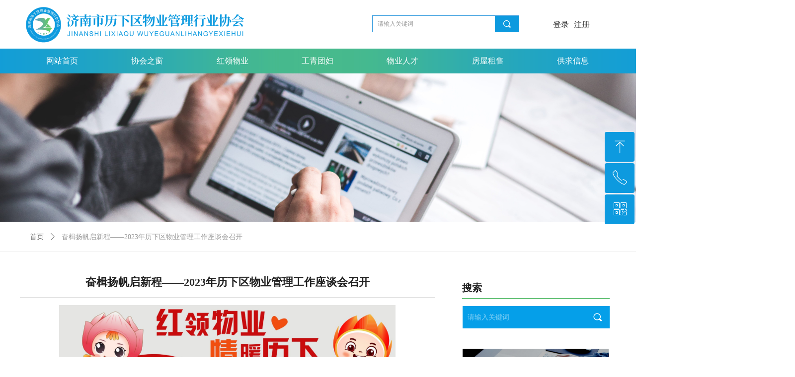

--- FILE ---
content_type: text/html; charset=utf-8
request_url: https://lixiawuye.com/newsinfo/5163135.html
body_size: 27326
content:


<!DOCTYPE html>

<html class="smart-design-mode">
<head>


        <meta name="viewport" content="width=device-width, initial-scale=1.0, maximum-scale=1" />

    <meta http-equiv="Content-Type" content="text/html; charset=utf-8" />
    <meta name="description" content="奋楫扬帆启新程——2023年历下区物业管理工作座谈会召开" />
    <meta name="keywords" />
    <meta name="renderer" content="webkit" />
    <meta name="applicable-device" content="pc" />
    <meta http-equiv="Cache-Control" content="no-transform" />
    <title>奋楫扬帆启新程——2023年历下区物业管理工作座谈会召开-济南市历下区物业管理行业协会</title>
    <link rel="icon" href="//img.wanwang.xin/sitefiles10286/10286404/logo (1).png"/><link rel="shortcut icon" href="//img.wanwang.xin/sitefiles10286/10286404/logo (1).png"/><link rel="bookmark" href="//img.wanwang.xin/sitefiles10286/10286404/logo (1).png"/>
    <link href="https://img.wanwang.xin/Designer/Content/bottom/pcstyle.css?_version=20250709210035" rel="stylesheet" type="text/css"/>
    <link href="https://img.wanwang.xin/Content/public/css/reset.css?_version=20250709210034" rel="stylesheet" type="text/css"/>
    <link href="https://img.wanwang.xin/static/iconfont/1.0.0/iconfont.css?_version=20250709210039" rel="stylesheet" type="text/css"/>
    <link href="https://img.wanwang.xin/static/iconfont/2.0.0/iconfont.css?_version=20250709210039" rel="stylesheet" type="text/css"/>
    <link href="https://img.wanwang.xin/static/iconfont/designer/iconfont.css?_version=20250709210039" rel="stylesheet" type="text/css"/>
    <link href="https://img.wanwang.xin/static/iconfont/companyinfo/iconfont.css?_version=20250709210039" rel="stylesheet" type="text/css"/>
    <link href="https://img.wanwang.xin/Designer/Content/base/css/pager.css?_version=20250709210034" rel="stylesheet" type="text/css"/>
    <link href="https://img.wanwang.xin/Designer/Content/base/css/hover-effects.css?_version=20250709210034" rel="stylesheet" type="text/css"/>
    <link href="https://img.wanwang.xin/Designer/Content/base/css/antChain.css?_version=20250709210034" rel="stylesheet" type="text/css"/>


    
    <link href="//img.wanwang.xin/pubsf/10286/10286404/css/1133604_Pc_zh-CN.css?preventCdnCacheSeed=45c793fc90a64e2d8d602754f8b8618d" rel="stylesheet" />
    <script src="https://img.wanwang.xin/Scripts/JQuery/jquery-3.6.3.min.js?_version=20250709210036" type="text/javascript"></script>
    <script src="https://img.wanwang.xin/Designer/Scripts/jquery.lazyload.min.js?_version=20250709210035" type="text/javascript"></script>
    <script src="https://img.wanwang.xin/Designer/Scripts/smart.animation.min.js?_version=20250709210035" type="text/javascript"></script>
    <script src="https://img.wanwang.xin/Designer/Content/Designer-panel/js/kino.razor.min.js?_version=20250709210034" type="text/javascript"></script>
    <script src="https://img.wanwang.xin/Scripts/common.min.js?v=20200318&_version=20250814140753" type="text/javascript"></script>
    <script src="https://img.wanwang.xin/Administration/Scripts/admin.validator.min.js?_version=20250709210033" type="text/javascript"></script>
    <script src="https://img.wanwang.xin/Administration/Content/plugins/cookie/jquery.cookie.js?_version=20250709210032" type="text/javascript"></script>

    <script type='text/javascript' id='jssor-all' src='https://img.wanwang.xin/Designer/Scripts/jssor.slider-22.2.16-all.min.js?_version=20250709210035' ></script><script type='text/javascript' id='slideshown' src='https://img.wanwang.xin/Designer/Scripts/slideshow.js?_version=20250709210035' ></script><script type='text/javascript' id='lzparallax' src='https://img.wanwang.xin/static/lzparallax/1.0.0/lz-parallax.min.js' ></script><script type='text/javascript' id='lz-slider' src='https://img.wanwang.xin/Scripts/statics/js/lz-slider.min.js' ></script><script type='text/javascript' id='lz-preview' src='https://img.wanwang.xin/Scripts/statics/js/lz-preview.min.js' ></script>
    
<script type="text/javascript">
           window.SEED_CONFIG = {
       customerId: ""
            };
        $.ajaxSetup({
            cache: false,
            beforeSend: function (jqXHR, settings) {
                settings.data = settings.data && settings.data.length > 0 ? (settings.data + "&") : "";
                settings.data = settings.data + "__RequestVerificationToken=" + $('input[name="__RequestVerificationToken"]').val();
                return true;
            }
        });
</script>


<script>
  window.SEED_CONFIG=window.SEED_CONFIG||{};
  window.SEED_CONFIG.siteId ="WS20250731231844000002";
  window.SEED_CONFIG.env ="prod";
</script>
<script defer="defer" src="https://o.alicdn.com/msea-fe/seed/index.js"></script>

</head>
<body id="smart-body" area="main">
 

    <input type="hidden" id="pageinfo"
           value="1133604"
           data-type="2"
           data-device="Pc"
           data-entityid="5163135" />
    <input id="txtDeviceSwitchEnabled" value="show" type="hidden" />


    


    
<!-- 在 mainContentWrapper 的下一层的三个div上设置了zindex。把页头页尾所在的层级调整高于中间内容，以防止中间内容遮盖页头页尾 -->

<div id="mainContentWrapper" style="background-color: transparent; background-image: none; background-repeat: no-repeat;background-position:0 0; background:-moz-linear-gradient(top, none, none);background:-webkit-gradient(linear, left top, left bottom, from(none), to(none));background:-o-linear-gradient(top, none, none);background:-ms-linear-gradient(top, none, none);background:linear-gradient(top, none, none);;
     position: relative; width: 100%;min-width:1200px;background-size: auto;" bgScroll="none">
    
    <div style="background-color: rgb(255, 255, 255); background-image: none; background-repeat: no-repeat;background-position:0 0; background:-moz-linear-gradient(top, none, none);background:-webkit-gradient(linear, left top, left bottom, from(none), to(none));background:-o-linear-gradient(top, none, none);background:-ms-linear-gradient(top, none, none);background:linear-gradient(top, none, none);;
         position: relative; width: 100%;min-width:1200px;background-size: auto; z-index:auto;" bgScroll="none">
        <div class=" header" cpid="181849" id="smv_Area0" style="width: 1200px; height: 148px;  position: relative; margin: 0 auto">
            <div id="smv_tem_196_12" ctype="banner"  class="esmartMargin smartAbs " cpid="181849" cstyle="Style1" ccolor="Item0" areaId="Area0" isContainer="True" pvid="" tareaId="Area0"  re-direction="y" daxis="Y" isdeletable="True" style="height: 148px; width: 100%; left: 0px; top: 0px;z-index:10112;"><div class="yibuFrameContent tem_196_12  banner_Style1  " style="overflow:visible;;" ><div class="fullcolumn-inner smAreaC" id="smc_Area0" cid="tem_196_12" style="width:1200px">
    <div id="smv_tem_197_12" ctype="image"  class="esmartMargin smartAbs " cpid="181849" cstyle="Style1" ccolor="Item0" areaId="Area0" isContainer="False" pvid="tem_196_12" tareaId="Area0"  re-direction="all" daxis="All" isdeletable="True" style="height: 79px; width: 450px; left: 7px; top: 10px;z-index:21;"><div class="yibuFrameContent tem_197_12  image_Style1  " style="overflow:visible;;" >
    <div class="w-image-box image-clip-wrap" data-fillType="0" id="div_tem_197_12">
        <a target="_self" href="/sy">
            <img loading="lazy" 
                 src="//img.wanwang.xin/contents/sitefiles2057/10286404/images/32715801.png" 
                 alt="" 
                 title="" 
                 id="img_smv_tem_197_12" 
                 style="width: 448px; height:77px;"
                 class=""
             >
        </a>
    </div>

    <script type="text/javascript">
        $(function () {
            
                InitImageSmv("tem_197_12", "448", "79", "0");
            
                 });
    </script>

</div></div><div id="smv_tem_198_12" ctype="area"  class="esmartMargin smartAbs " cpid="181849" cstyle="Style1" ccolor="Item0" areaId="Area0" isContainer="True" pvid="tem_196_12" tareaId="Area0"  re-direction="all" daxis="All" isdeletable="True" style="height: 50px; width: 1920px; left: -360px; top: 98px;z-index:10114;"><div class="yibuFrameContent tem_198_12  area_Style1  " style="overflow:visible;;" ><div class="w-container" data-effect-name="enterTop">
    <div class="smAreaC" id="smc_Area0" cid="tem_198_12">
        <div id="smv_tem_199_12" ctype="nav"  class="esmartMargin smartAbs " cpid="181849" cstyle="Style6" ccolor="Item0" areaId="Area0" isContainer="False" pvid="tem_198_12" tareaId="Area0"  re-direction="all" daxis="All" isdeletable="True" style="height: 49px; width: 1200px; left: 359px; top: 0px;z-index:10113;"><div class="yibuFrameContent tem_199_12  nav_Style6  " style="overflow:visible;;" ><div id="nav_tem_199_12" class="nav_pc_t_6">
    <ul class="w-nav" navstyle="style6">
                <li class="w-nav-inner" style="height:49px;line-height:49px;width:14.2857142857143%;">
                    <div class="w-nav-item">
                        <a href="/sy" target="_self" class="w-nav-item-link">
                            <span class="mw-iconfont"></span>
                            <span class="w-link-txt">网站首页</span>
                        </a>
                        <a href="/sy" target="_self" class="w-nav-item-link hover">
                            <span class="mw-iconfont"></span>
                            <span class="w-link-txt">网站首页</span>
                        </a>
                    </div>
                </li>
                <li class="w-nav-inner" style="height:49px;line-height:49px;width:14.2857142857143%;">
                    <div class="w-nav-item">
                        <a href="/xhjj" target="_self" class="w-nav-item-link">
                            <span class="mw-iconfont"></span>
                            <span class="w-link-txt">协会之窗</span>
                        </a>
                        <a href="/xhjj" target="_self" class="w-nav-item-link hover">
                            <span class="mw-iconfont"></span>
                            <span class="w-link-txt">协会之窗</span>
                        </a>
                    </div>
                        <ul class="w-subnav" style="width:171px">
                                <li class="w-subnav-item">
                                    <a href="/xhjj" target="_self" class="w-subnav-link" style="height:49px;line-height:49px;">
                                        <span class="mw-iconfont"></span>
                                        <span class="w-link-txt">协会简介</span>
                                    </a>
                                </li>
                                <li class="w-subnav-item">
                                    <a href="/xhzc" target="_self" class="w-subnav-link" style="height:49px;line-height:49px;">
                                        <span class="mw-iconfont"></span>
                                        <span class="w-link-txt">协会章程</span>
                                    </a>
                                </li>
                                <li class="w-subnav-item">
                                    <a href="/zlgy" target="_self" class="w-subnav-link" style="height:49px;line-height:49px;">
                                        <span class="mw-iconfont"></span>
                                        <span class="w-link-txt">自律公约</span>
                                    </a>
                                </li>
                                <li class="w-subnav-item">
                                    <a href="/zjk" target="_self" class="w-subnav-link" style="height:49px;line-height:49px;">
                                        <span class="mw-iconfont"></span>
                                        <span class="w-link-txt">专家库</span>
                                    </a>
                                </li>
                                <li class="w-subnav-item">
                                    <a href="/dsj" target="_self" class="w-subnav-link" style="height:49px;line-height:49px;">
                                        <span class="mw-iconfont"></span>
                                        <span class="w-link-txt">大事记</span>
                                    </a>
                                </li>
                        </ul>
                </li>
                <li class="w-nav-inner" style="height:49px;line-height:49px;width:14.2857142857143%;">
                    <div class="w-nav-item">
                        <a href="/hlfc" target="_self" class="w-nav-item-link">
                            <span class="mw-iconfont"></span>
                            <span class="w-link-txt">红领物业</span>
                        </a>
                        <a href="/hlfc" target="_self" class="w-nav-item-link hover">
                            <span class="mw-iconfont"></span>
                            <span class="w-link-txt">红领物业</span>
                        </a>
                    </div>
                        <ul class="w-subnav" style="width:171px">
                                <li class="w-subnav-item">
                                    <a href="/hlfc" target="_self" class="w-subnav-link" style="height:49px;line-height:49px;">
                                        <span class="mw-iconfont"></span>
                                        <span class="w-link-txt">红领风采</span>
                                    </a>
                                </li>
                                <li class="w-subnav-item">
                                    <a href="/hydj" target="_self" class="w-subnav-link" style="height:49px;line-height:49px;">
                                        <span class="mw-iconfont"></span>
                                        <span class="w-link-txt">行业党建</span>
                                    </a>
                                </li>
                                <li class="w-subnav-item">
                                    <a href="/hydt" target="_self" class="w-subnav-link" style="height:49px;line-height:49px;">
                                        <span class="mw-iconfont"></span>
                                        <span class="w-link-txt">行业动态</span>
                                    </a>
                                </li>
                                <li class="w-subnav-item">
                                    <a href="/hyfc" target="_self" class="w-subnav-link" style="height:49px;line-height:49px;">
                                        <span class="mw-iconfont"></span>
                                        <span class="w-link-txt">会员风采</span>
                                    </a>
                                </li>
                        </ul>
                </li>
                <li class="w-nav-inner" style="height:49px;line-height:49px;width:14.2857142857143%;">
                    <div class="w-nav-item">
                        <a href="/ghlhh" target="_self" class="w-nav-item-link">
                            <span class="mw-iconfont"></span>
                            <span class="w-link-txt">工青团妇</span>
                        </a>
                        <a href="/ghlhh" target="_self" class="w-nav-item-link hover">
                            <span class="mw-iconfont"></span>
                            <span class="w-link-txt">工青团妇</span>
                        </a>
                    </div>
                        <ul class="w-subnav" style="width:171px">
                                <li class="w-subnav-item">
                                    <a href="/ghlhh" target="_self" class="w-subnav-link" style="height:49px;line-height:49px;">
                                        <span class="mw-iconfont"></span>
                                        <span class="w-link-txt">工会联合会</span>
                                    </a>
                                </li>
                                <li class="w-subnav-item">
                                    <a href="/qnzyzfwd" target="_self" class="w-subnav-link" style="height:49px;line-height:49px;">
                                        <span class="mw-iconfont"></span>
                                        <span class="w-link-txt">青年志愿者服务队</span>
                                    </a>
                                </li>
                                <li class="w-subnav-item">
                                    <a href="/hdfc" target="_self" class="w-subnav-link" style="height:49px;line-height:49px;">
                                        <span class="mw-iconfont"></span>
                                        <span class="w-link-txt">活动风采</span>
                                    </a>
                                </li>
                        </ul>
                </li>
                <li class="w-nav-inner" style="height:49px;line-height:49px;width:14.2857142857143%;">
                    <div class="w-nav-item">
                        <a href="/zpxx" target="_self" class="w-nav-item-link">
                            <span class="mw-iconfont"></span>
                            <span class="w-link-txt">物业人才</span>
                        </a>
                        <a href="/zpxx" target="_self" class="w-nav-item-link hover">
                            <span class="mw-iconfont"></span>
                            <span class="w-link-txt">物业人才</span>
                        </a>
                    </div>
                        <ul class="w-subnav" style="width:171px">
                                <li class="w-subnav-item">
                                    <a href="/zpxx" target="_self" class="w-subnav-link" style="height:49px;line-height:49px;">
                                        <span class="mw-iconfont"></span>
                                        <span class="w-link-txt">招聘信息</span>
                                    </a>
                                </li>
                                <li class="w-subnav-item">
                                    <a href="/qzxx" target="_self" class="w-subnav-link" style="height:49px;line-height:49px;">
                                        <span class="mw-iconfont"></span>
                                        <span class="w-link-txt">求职信息</span>
                                    </a>
                                </li>
                        </ul>
                </li>
                <li class="w-nav-inner" style="height:49px;line-height:49px;width:14.2857142857143%;">
                    <div class="w-nav-item">
                        <a href="/zlxx" target="_self" class="w-nav-item-link">
                            <span class="mw-iconfont"></span>
                            <span class="w-link-txt">房屋租售</span>
                        </a>
                        <a href="/zlxx" target="_self" class="w-nav-item-link hover">
                            <span class="mw-iconfont"></span>
                            <span class="w-link-txt">房屋租售</span>
                        </a>
                    </div>
                        <ul class="w-subnav" style="width:171px">
                                <li class="w-subnav-item">
                                    <a href="/zlxx" target="_self" class="w-subnav-link" style="height:49px;line-height:49px;">
                                        <span class="mw-iconfont"></span>
                                        <span class="w-link-txt">租赁信息</span>
                                    </a>
                                </li>
                                <li class="w-subnav-item">
                                    <a href="/xsxx" target="_self" class="w-subnav-link" style="height:49px;line-height:49px;">
                                        <span class="mw-iconfont"></span>
                                        <span class="w-link-txt">销售信息</span>
                                    </a>
                                </li>
                        </ul>
                </li>
                <li class="w-nav-inner" style="height:49px;line-height:49px;width:14.2857142857143%;">
                    <div class="w-nav-item">
                        <a href="/zbxx" target="_self" class="w-nav-item-link">
                            <span class="mw-iconfont"></span>
                            <span class="w-link-txt">供求信息</span>
                        </a>
                        <a href="/zbxx" target="_self" class="w-nav-item-link hover">
                            <span class="mw-iconfont"></span>
                            <span class="w-link-txt">供求信息</span>
                        </a>
                    </div>
                        <ul class="w-subnav" style="width:171px">
                                <li class="w-subnav-item">
                                    <a href="/zbxx" target="_self" class="w-subnav-link" style="height:49px;line-height:49px;">
                                        <span class="mw-iconfont"></span>
                                        <span class="w-link-txt">招标信息</span>
                                    </a>
                                </li>
                                <li class="w-subnav-item">
                                    <a href="/gyxx" target="_self" class="w-subnav-link" style="height:49px;line-height:49px;">
                                        <span class="mw-iconfont"></span>
                                        <span class="w-link-txt">供应信息</span>
                                    </a>
                                </li>
                                <li class="w-subnav-item">
                                    <a href="/xqxx" target="_self" class="w-subnav-link" style="height:49px;line-height:49px;">
                                        <span class="mw-iconfont"></span>
                                        <span class="w-link-txt">需求信息</span>
                                    </a>
                                </li>
                        </ul>
                </li>

    </ul>
</div>
<script>
    $(function () {
        var itemHover, $this, item, itemAll, navHei, link;
        $('#nav_tem_199_12 .w-nav').find('.w-subnav').hide();
        $('#nav_tem_199_12 .w-nav').off('mouseenter').on('mouseenter', '.w-nav-inner', function () {
            navHei = $('#nav_tem_199_12 .w-nav').height();
            itemAll = $('#nav_tem_199_12 .w-nav').find('.w-subnav');
            $this = $(this);
            link = $this.find('.w-nav-item-link').eq(0);
            item = $this.find('.w-subnav');
            link.stop().animate({ marginTop: -navHei }, 300)
            item.slideDown();
        }).off('mouseleave').on('mouseleave', '.w-nav-inner', function () {
            $this = $(this);
            item = $this.find('.w-subnav');
            link = $this.find('.w-nav-item-link').eq(0);
            link.stop().animate({ marginTop: 0 }, 300);
            item.stop().slideUp();
        });
        SetNavSelectedStyle('nav_tem_199_12');//选中当前导航
    });
</script></div></div>    </div>
</div></div></div><div id="smv_tem_201_12" ctype="code"  class="esmartMargin smartAbs " cpid="181849" cstyle="Style1" ccolor="Item0" areaId="Area0" isContainer="False" pvid="tem_196_12" tareaId="Area0"  re-direction="all" daxis="All" isdeletable="True" style="height: 20px; width: 20px; left: 682px; top: 59px;z-index:10115;"><div class="yibuFrameContent tem_201_12  code_Style1  " style="overflow:hidden;;" ><!--w-code-->
<div class="w-code">
    <div id='code_tem_201_12'><style>

    @media(max-width:500px) {

        body {

            max-width: 500px !important;

        }



        #smv_Area0 .slicknav_nav .auto-nav-li {

            color: #000 !important;

        }

        .slicknav_nav li .w-link-txt{

        color: #000 !important;

    }
 #smv_con_4_12 .slicknav_menu {
            background-color: rgb(238, 238, 238) !important;
        }
    }

</style></div>
</div>
<!--/w-code--></div></div><div id="smv_tem_202_12" ctype="code"  class="esmartMargin smartAbs " cpid="181849" cstyle="Style1" ccolor="Item0" areaId="Area0" isContainer="False" pvid="tem_196_12" tareaId="Area0"  re-direction="all" daxis="All" isdeletable="True" style="height: 28px; width: 33px; left: 673px; top: 18px;z-index:10116;"><div class="yibuFrameContent tem_202_12  code_Style1  " style="overflow:hidden;;" ><!--w-code-->
<div class="w-code">
    <div id='code_tem_202_12'><style>
.w-searchkey{display:none!important;}
</style></div>
</div>
<!--/w-code--></div></div><div id="smv_tem_203_12" ctype="loginstatu"  class="esmartMargin smartAbs " cpid="181849" cstyle="Style1" ccolor="Item0" areaId="Area0" isContainer="False" pvid="tem_196_12" tareaId="Area0"  re-direction="x" daxis="All" isdeletable="True" style="height: 22px; width: 120px; left: 1050px; top: 40px;z-index:10108;"><div class="yibuFrameContent tem_203_12  loginstatu_Style1  " style="overflow:visible;;" ><!--w-login-status-->
<ul class="w-login-status">
    <li class="w-login-status-item">
        <a class=" w-status-login" href="/login" target="_self">
            <!-- <span class="w-login-status-icon mw-iconfont">&#xb121;</span> -->
            <span class="w-login-status-txt">登录</span>
        </a>
    </li>
    <li class="w-login-status-item">
        <a class=" w-status-join" href="/register" target="_self">
            <!-- <span class="w-login-status-icon mw-iconfont">&#xb113;</span> -->
            <span class="w-login-status-txt">注册</span>
        </a>
    </li>
</ul>
<div class="w-user-status" style="display: none;">
    <a class="w-user-btn">退出</a>
    <a class="w-user-name" style="height:22,lineHeight:22" href="/Customer/index"></a>
</div>
<!--/w-login-status-->
    <script type="text/javascript">
        $(function () {
            GetLoginStatusCurrentUser();
            $(".w-user-btn").click(function () {
                $.ajax({
                    type: 'post',
                    url: "/Customer/AjaxLogout",
                    data: {},
                    dataType: "json",
                    success: function() {
                        window.location.reload();
                    }
                });
            });
        })
        //加载当前用户状态
        function GetLoginStatusCurrentUser()
        {
            $.ajax({
                url: "/Customer/GetCurrentUser",
                dataType: "json",
                method: 'POST',
                success: function (data) {
                    if (data.status) {
                        $(".w-login-status").hide();
                        $(".w-user-status").show();
                        $(".w-user-status").find(".w-user-name").text(data.username);
                    } else {
                        $(".w-login-status").show();
                        $(".w-user-status").hide();
                    }
                }
            });
        }
    </script></div></div><div id="smv_tem_311_39" ctype="search"  class="esmartMargin smartAbs " cpid="181849" cstyle="Style2" ccolor="Item0" areaId="Area0" isContainer="False" pvid="tem_196_12" tareaId="Area0"  re-direction="all" daxis="All" isdeletable="True" style="height: 34px; width: 296px; left: 709px; top: 31px;z-index:10110;"><div class="yibuFrameContent tem_311_39  search_Style2  " style="overflow:visible;;" >
<!-- w-search -->
<div class="w-search" id="search_tem_311_39">
    <div class="w-search-main">
        <a href="javascript:void(0);" class="w-search-btn">
            <i class="w-search-btn-icon mw-iconfont ">&#xb060;</i>
            <span class="w-search-btn-txt  "></span>
        </a>

        <div class="w-search-inner w-placeholder ">
            <input type="text" placeholder="请输入关键词" class="w-search-input">
        </div>
    </div>
    <ul class="w-searchkey">
            <li class="w-searchkey-item"><a href="javascript:void(0);" displayorder="0" data-type="news" name="文章"></a></li>
    </ul>
    <input type="hidden" id="hid_tem_311_39" value="news">
</div>

<script type="text/javascript">
    (function () {
        var width = 296;
        var height = 34;
        var topborder = parseInt($("#search_tem_311_39 .w-search-main").css("border-top-width"));
        var bottomborder = parseInt($("#search_tem_311_39 .w-search-main").css("border-bottom-width"));
        var realHeight = parseInt(height) - topborder - bottomborder;
        $('#search_tem_311_39').css({
            width:  width,
            height: realHeight
        });
        $('#search_tem_311_39 .w-search-main').css({
            height: realHeight,
            lineHeight: realHeight + 'px',
        });
        $('#search_tem_311_39 .w-search-btn').css({
            height: realHeight,
            lineHeight: realHeight + 'px',
        });
        $('#search_tem_311_39 .w-search-inner').css({
            height: realHeight,
            lineHeight: realHeight + 'px',
        });
        $('#search_tem_311_39 .w-searchkey .w-searchkey-item').css({
            height: realHeight,
            lineHeight: realHeight + 'px',
        });

        var $inputBox = $('#search_tem_311_39 .w-search-inner');
        var $input = $inputBox.find('input');
        var inputHeight = $inputBox.height();
        var fontHeight = +$input.css('fontSize').replace('px', '') + 6;

        $input.css({
            height: fontHeight,
            lineHeight: fontHeight + 'px',
            marginTop: (inputHeight - fontHeight) / 2
        });

        JPlaceHolder(searchPlaceHolder_tem_311_39);
        function searchPlaceHolder_tem_311_39() {
            var placeHeight_tem_311_39 = $("#smv_tem_311_39 .w-search-inner.w-placeholder .w-search-input").height();
             $("#smv_tem_311_39 .w-search-inner.w-placeholder .placeholder-text .placeholder-text-in").css("lineHeight", placeHeight_tem_311_39 + "px");
        }
        var zIndex = $("#smv_tem_311_39").css("z-index");
        $('#search_tem_311_39').find('.w-search-input').off('input').on('input', function () {
            var val = $(this).val();
            if (val) {
                val = val.replace(/</g, "&lt;").replace(/>/g, "&gt;");
                $('#search_tem_311_39').find('.w-searchkey-item a').each(function (index) {
                    var name = $(this).attr("name");
                    var text = '在' + name + '中搜索"' + val + '"';
                    $(this).html(text);
                });
                $('#search_tem_311_39').find('.w-searchkey').slideDown(100);
                $("#smv_tem_311_39").css("z-index", 10001);
            } else {
                $('#search_tem_311_39').find('.w-searchkey').slideUp(0);
                $("#smv_tem_311_39").css("z-index", zIndex);
            }
            

        });
        if ("Publish" != "Design") {
            $('#search_tem_311_39 .w-searchkey-item a').off('click').on('click', function () {
                var type = $(this).attr('data-type');
                $('#hid_tem_311_39').val(type);
                var keyword = $("#search_tem_311_39 .w-search-input").val();
                if (keyword.replace(/(^\s*)|(\s*$)/g, "") == "") {
                    alert("搜索关键词不能为空")
                    return;
                }
                if (type == "news") {
                    window.location.href = "/NewsInfoSearch?searchKey=" + encodeURIComponent(keyword);
                }
                else {
                    window.location.href = "/ProductInfoSearch?searchKey=" + encodeURIComponent(keyword);
                }
            });
            $('#search_tem_311_39 .w-search-btn').off('click').on('click', function () {
                var type = $('#hid_tem_311_39').val();
                var keyword = $("#search_tem_311_39 .w-search-input").val();
                if (keyword.replace(/(^\s*)|(\s*$)/g, "") == "") {
                    alert("搜索关键词不能为空")
                    return;
                }
                if (type == "news") {
                    window.location.href = "/NewsInfoSearch?searchKey=" + encodeURIComponent(keyword);
                }
                else {
                    window.location.href = "/ProductInfoSearch?searchKey=" + encodeURIComponent(keyword);
                }
            });
            $("#search_tem_311_39 .w-search-input").keydown(function (e) {
                if (e.keyCode == 13) {
                    $('#search_tem_311_39 .w-search-btn').click();
                }
            })
        }
    })(jQuery);
</script></div></div></div>
<div id="bannerWrap_tem_196_12" class="fullcolumn-outer" style="position: absolute; top: 0; bottom: 0;">
</div>

<script type="text/javascript">

    $(function () {
        var resize = function () {
            $("#smv_tem_196_12 >.yibuFrameContent>.fullcolumn-inner").width($("#smv_tem_196_12").parent().width());
            $('#bannerWrap_tem_196_12').fullScreen(function (t) {
                if (VisitFromMobile()) {
                    t.css("min-width", t.parent().width())
                }
            });
        }
        if (typeof (LayoutConverter) !== "undefined") {
            LayoutConverter.CtrlJsVariableList.push({
                CtrlId: "tem_196_12",
                ResizeFunc: resize,
            });
        } else {
            $(window).resize(function (e) {
                if (e.target == this) {
                    resize();
                }
            });
        }

        resize();
    });
</script>
</div></div>
        </div>
    </div>

    <div class="main-layout-wrapper" id="smv_AreaMainWrapper" style="background-color: transparent; background-image: none;
         background-repeat: no-repeat;background-position:0 0; background:-moz-linear-gradient(top, none, none);background:-webkit-gradient(linear, left top, left bottom, from(none), to(none));background:-o-linear-gradient(top, none, none);background:-ms-linear-gradient(top, none, none);background:linear-gradient(top, none, none);;background-size: auto; z-index:auto;"
         bgScroll="none">
        <div class="main-layout" id="tem-main-layout11" style="width: 100%;">
            <div style="display: none">
                
            </div>
            <div class="" id="smv_MainContent" rel="mainContentWrapper" style="width: 100%; min-height: 300px; position: relative; ">
                
                <div class="smvWrapper"  style="width: 100%;  position: relative; background-color: transparent; background-image: none; background-repeat: no-repeat; background:-moz-linear-gradient(top, none, none);background:-webkit-gradient(linear, left top, left bottom, from(none), to(none));background:-o-linear-gradient(top, none, none);background:-ms-linear-gradient(top, none, none);background:linear-gradient(top, none, none);;background-position:0 0;background-size:auto;"><div class="smvContainer" id="smv_Main" cpid="1133604" style="min-height:200px;width:1200px;height:980px;  position: relative; "><div id="smv_tem_27_47" ctype="fullpageSlide"  class="esmartMargin smartAbs " cpid="1133604" cstyle="Style1" ccolor="Item0" areaId="" isContainer="True" pvid="" tareaId=""  re-direction="y" daxis="Y" isdeletable="True" style="height: 300px; width: 100%; left: 0px; top: 0px;z-index:0;"><div class="yibuFrameContent tem_27_47  fullpageSlide_Style1  " style="overflow:visible;;" >
<!--w-slide-->
<div id="lider_smv_tem_27_47_wrapper">
    <div class="w-slide" id="slider_smv_tem_27_47">
        <div class="w-slide-inner" data-u="slides">

                <div class="content-box" data-area="Area0">



                    
                    <div class="w-slide-mask" style="background-color:rgba(255,255,255,0)"></div>
                   

                    <div class="content-box-inner fullInner" style="background-image:url(//nwzimg.wezhan.cn/contents/sitefiles2057/10286404/images/32716672.jpg);background-position:50% 50%;background-repeat:cover;background-size:cover;background-color:rgba(0, 0, 0, 0);opacity:1"></div>

                    <!--background-color:rgba(255,255,255,0) VideoMaskStyle-->
                    <div class="video-box-inner fullInner" style="display: none">
                        
                        <video class="fullBannerPlayer" playsinline muted data-autoplay="True" preload="auto" src="" loop="loop" webkit-playsinline="true" x5-video-player-type="h5" x5-video-orientation="portraint">
                        </video>
                    </div>

                    <div id="smc_Area0" cid="tem_27_47" class="smAreaC slideset_AreaC">
                                            </div>


                </div>
        </div>
        <!-- Bullet Navigator -->
        <div data-u="navigator" class="w-slide-btn-box  backgroundStyle1   v-visibility  " data-autocenter="1">
            <!-- bullet navigator item prototype -->
            <div class="w-slide-btn" data-u="prototype"></div>
        </div>

        <!-- 1Arrow Navigator -->
        <span data-u="arrowleft" class="w-slide-arrowl  slideArrow  f-hide  " data-autocenter="2" id="left_tem_27_47">
            <i class="iconfont icona-leftarrow "></i>
            <i class="iconfont icona-leftarrow1  f-hide "></i>
            <i class="iconfont icona-leftarrow2  f-hide "></i>
            <i class="iconfont icona-leftarrow  f-hide "></i>
            <i class="iconfont icona-leftarrow3  f-hide "></i>
        </span>
        <span data-u="arrowright" class="w-slide-arrowr slideArrow  f-hide " data-autocenter="2" id="right_tem_27_47">
            <i class="iconfont icona-rightarrow "></i>
            <i class="iconfont icona-rightarrow1  f-hide "></i>
            <i class="iconfont icona-rightarrow2  f-hide "></i>
            <i class="iconfont icona-rightarrow  f-hide "></i>
            <i class="iconfont icona-rightarrow3  f-hide "></i>
        </span>
    </div>
</div>

<!--/w-slide-->




<script type="text/javascript">
      var mobileAutoPlay_tem_27_47 = function () {
        var fullbannerList = $("#slider_smv_tem_27_47 .content-box").find('.video-box-inner')
        fullbannerList.each(function (i, index) {
            if ($(this).css("display") == "block") {
                if ($(this).find(".fullBannerPlayer")[0].paused) {
                    $(this).find(".fullBannerPlayer")[0].play();
                } else {
                    $(this).find(".fullBannerPlayer")[0].pause();
                }
            }
        })
    };

    var play_tem_27_47 = function (index, prev) {
        var currentVideo = $("#slider_smv_tem_27_47 .w-slide-inner:last .content-box").eq(index).find('video');
        var prevVideo = $("#slider_smv_tem_27_47 .w-slide-inner:last .content-box").eq(prev).find('video');
        currentVideo.addClass('current');
        if (prevVideo.attr('src')) {
            var video = prevVideo[0];
            video.currentTime = 0;
            if (video.played) {
                video.pause();
            }
        }
        if (currentVideo.attr('data-autoplay') == 'True' && currentVideo.attr('src')) {
             

            var video = currentVideo[0];
            video.currentTime = 0;
            if (video.paused) {
                video.play();
            }
        }

    }



    var jssorCache_tem_27_47  = {
        CtrlId:"tem_27_47",
        SliderId: "slider_smv_tem_27_47",
        Html: $("#slider_smv_tem_27_47")[0].outerHTML,
        On: function (slideIndex, fromIndex) {
            slideAnimation_tem_27_47 (slideIndex, fromIndex);
        }

    };

    var slide_tem_27_47;
    var slideAnimation_tem_27_47 = function (slideIndex, fromIndex) {

        play_tem_27_47 (slideIndex, fromIndex);

        var $slideWrapper = $("#slider_smv_tem_27_47 .w-slide-inner:last");
        var len = $slideWrapper.find(">.content-box").length

        var $nextSlide = $slideWrapper.find(".content-box:eq(" + ((slideIndex + 1)%len) + ")");
        $nextSlide.find(".animated").smanimate("stop");

        var $curSlide = $slideWrapper.find(".content-box:eq(" + slideIndex + ")");
        $curSlide.find(".animated").smanimate("replay")

        // var $fromSlide = $slideWrapper.find(".content-box:eq(" + fromIndex + ")");
        // $fromSlide.find(".animated").smanimate("stop");

        $("#switch_tem_27_47 .page").html(slideIndex + 1);
        $("#smv_tem_27_47").attr("selectArea", $curSlide.attr("data-area"));

        return false;
    }

    tem_27_47_page = 1;
    tem_27_47_sliderset3_init = function () {
        var jssor_1_options_tem_27_47 = {
            $AutoPlay: "False"=="True"?false:"on" == "on",//自动播放
            $PlayOrientation: "1",//2为向上滑，1为向左滑
            $Loop: 1,//循环
            $Idle: parseInt("3000"),//切换间隔
            $SlideDuration: "1000",//延时
            $SlideEasing: $Jease$.$OutQuint,
            
            $CaptionSliderOptions: {
                $Class: $JssorCaptionSlideo$,
                $Transitions: GetSlideAnimation("1", "1000"),
            },
            
            $ArrowNavigatorOptions: {
                $Class: $JssorArrowNavigator$
            },
            $BulletNavigatorOptions: {
                $Class: $JssorBulletNavigator$,
                $ActionMode: "1"
            }
        };

        //初始化幻灯
        var slide = slide_tem_27_47 = new $JssorSlider$("slider_smv_tem_27_47", jssor_1_options_tem_27_47);
        //幻灯栏目自动或手动切换时触发的事件
        slide.$On($JssorSlider$.$EVT_PARK, slideAnimation_tem_27_47);

        $('#smv_tem_27_47').data('jssor_slide', slide);

        if (typeof (LayoutConverter) !== "undefined") {
            jssorCache_tem_27_47 .JssorOpt= jssor_1_options_tem_27_47,
            jssorCache_tem_27_47 .Jssor = slide;
        }
        // play(0);
        //resize游览器的时候触发自动缩放幻灯秀




    };


    $(function () {
        var jssorCopyTmp = document.getElementById('slider_smv_tem_27_47').cloneNode(true);
        var $jssorIntt = function (skipInit) {
            //获取幻灯显示动画类型
            var $this = $('#slider_smv_tem_27_47');
            var dh = $(document).height();
            var wh = $(window).height();
            var ww = $(window).width();
            var width = 1000;
            //区分页头、页尾、内容区宽度
            if ($this.parents(".header").length > 0 ) {
                width = $this.parents(".header").width();
            } else if ($this.parents(".footer").length > 0 ){
                width = $this.parents(".footer").width();
            } else {
                width = $this.parents(".smvContainer").width();
            }

            if (ww > width) {
                var left = parseInt((ww - width) * 10 / 2) / 10;
                $this.css({ 'left': -left, 'width': ww });
            } else {
                $this.css({ 'left': 0, 'width': ww });
            }

            //解决手机端预览PC端幻灯秀时不通栏问题
            if (VisitFromMobile() && typeof (LayoutConverter) === "undefined") {
                $this.css("min-width", width);
                setTimeout(function () {
                    var boxleft = (width - 330) / 2;
                    $this.find(".w-slide-btn-box").css("left", boxleft + "px");
                }, 300);
            }
            $this.children().not(".slideArrow").css({ "width": $this.width() });
            if (!skipInit) {
                tem_27_47_sliderset3_init();
            }
            var areaId = $("#smv_tem_27_47").attr("tareaid");
            if(areaId==""){
                var mainWidth = $("#smv_Main").width();
                $("#smv_tem_27_47 .slideset_AreaC").css({"width":mainWidth+"px","position":"relative","margin":"0 auto"});
            }else{
                var controlWidth = $("#smv_tem_27_47").width();
                $("#smv_tem_27_47").css({"width":controlWidth+"px","position":"relative","margin":"0 auto"});
            }
            $("#smv_tem_27_47 .slideset_AreaC").off("click").on("click", function (e) {
                mobileAutoPlay_tem_27_47 ();
            })
            $("#smv_tem_27_47").attr("selectArea", "Area0");

            var arrowHeight = $('#slider_smv_tem_27_47 .w-slide-arrowl').eq(-1).outerHeight();
            var arrowTop = (18 - arrowHeight) / 2;
            $('#slider_smv_tem_27_47 .w-slide-arrowl').eq(-1).css('top', arrowTop);
            $('#slider_smv_tem_27_47 .w-slide-arrowr').eq(-1).css('top', arrowTop);
        }
        $jssorIntt();
            
        var ctime = null;
        function ScaleSlider() {
            slide_tem_27_47.$Off($JssorSlider$.$EVT_PARK,slideAnimation_tem_27_47);
            if (ctime) {
                clearTimeout(ctime);
                ctime = null;
            }
            ctime = setTimeout(function () {
                var inst = $('#slider_smv_tem_27_47');
                     var orginWidth = inst.width();
                     if (orginWidth == $(window).width()) return;
                    var inst_parent = inst.parent();
                   inst.remove()
                inst_parent.append(jssorCopyTmp.cloneNode(true));

                inst_parent.find('.animated').smanimate().stop();
                    //$('.smartRecpt').smrecompute()
                $jssorIntt();
               ctime = null;
            }, 200);

        }
        if (typeof (LayoutConverter) === "undefined") {
            $Jssor$.$CancelEvent(window, "resize", ScaleSlider);
            $Jssor$.$AddEvent(window, "resize", ScaleSlider);
        }
        
          if (typeof (LayoutConverter) !== "undefined") {
            jssorCache_tem_27_47 .ResizeFunc = $jssorIntt;
            LayoutConverter.CtrlJsVariableList.push(jssorCache_tem_27_47 );
        }
         //slide_tem_27_47.$On($JssorSlider$.$EVT_PARK, slideAnimation_tem_27_47);

        document.addEventListener('WeixinJSBridgeReady', function () {
            WeixinJSBridge.invoke('getNetworkType', {}, function () {
                mobileAutoPlay_tem_27_47 ();
            })
        }, false)

        

    });
</script>

</div></div><div id="smv_tem_28_55" ctype="banner"  class="esmartMargin smartAbs " cpid="1133604" cstyle="Style4" ccolor="Item0" areaId="" isContainer="True" pvid="" tareaId=""  re-direction="y" daxis="Y" isdeletable="True" style="height: 60px; width: 100%; left: 0px; top: 299px;z-index:2;"><div class="yibuFrameContent tem_28_55  banner_Style4  " style="overflow:visible;;" ><div class="w-banner">
    <div class="w-banner-content fullcolumn-inner smAreaC" id="smc_Area0" cid="tem_28_55" style="width:1200px">
        <div id="smv_tem_30_7" ctype="newsItemCrumbsBind"  class="smartRecpt esmartMargin smartAbs " cpid="1133604" cstyle="Style1" ccolor="Item0" areaId="Area0" isContainer="False" pvid="tem_28_55" tareaId=""  re-direction="x" daxis="All" isdeletable="True" style="min-height: 34px; width: 1180px; left: 10px; top: 13px;z-index:3;"><div class="yibuFrameContent tem_30_7  newsItemCrumbsBind_Style1  " style="overflow:visible;;" ><!--crumbs-->
<div class="w-crumbs">
    <a href="/" class="w-crumbs-item">首页</a>
      
                    <span class="w-crumbs-category f-hide">&nbsp;</span><i class="w-arrowicon mw-iconfont w-crumbs-category f-hide">&#xa132;</i>
                <span class="w-crumbs-category f-hide">&nbsp;</span><a href="/NewsInfoCategory?categoryId=454068,454068" class="w-crumbs-item w-crumbs-category f-hide">行业党建</a>
                            <span class="w-crumbs-caption ">&nbsp;</span><i class="w-arrowicon mw-iconfont w-crumbs-caption">&#xa132;</i>
            <span class="w-crumbs-caption">&nbsp;</span><span class="w-crumbs-caption">奋楫扬帆启新程——2023年历下区物业管理工作座谈会召开</span>
</div>
<!--/crumbs-->
<script type="text/javascript">
    $(function () {
        $('#smv_tem_30_7').smartNPCrumbsControl({ controlId: 'smv_tem_30_7', languageId:2,isHideTitle:false });
    });
</script></div></div>    </div>
    <div class="w-banner-color fullcolumn-outer" id="bannerWrap_tem_28_55">
        <div class="w-banner-image"></div>
    </div>
</div>

<script type="text/javascript">
    $(function () {
        var resize = function () {
            $("#smv_tem_28_55 >.yibuFrameContent>.w-banner>.fullcolumn-inner").width($("#smv_tem_28_55").parent().width());
            $('#bannerWrap_tem_28_55').fullScreen(function (t) {
                if (VisitFromMobile()) {
                    t.css("min-width", t.parent().width());
                }
            });
        }
        if (typeof (LayoutConverter) !== "undefined") {
            LayoutConverter.CtrlJsVariableList.push({
                CtrlId: "tem_28_55",
                ResizeFunc: resize,
            });
        }
        else {
            $(window).resize(function (e) {
                if (e.target == this) {
                    resize();
                }
            });
        }
        
        resize();
    });
</script>
</div></div><div id="smv_tem_38_50" ctype="area"  class="esmartMargin smartAbs " cpid="1133604" cstyle="Style1" ccolor="Item0" areaId="" isContainer="True" pvid="" tareaId=""  re-direction="all" daxis="All" isdeletable="True" style="height: 605px; width: 835px; left: 0px; top: 359px;z-index:1;"><div class="yibuFrameContent tem_38_50  area_Style1  " style="overflow:visible;;" ><div class="w-container" data-effect-name="enterTop">
    <div class="smAreaC" id="smc_Area0" cid="tem_38_50">
        <div id="smv_tem_41_50" ctype="line"  class="esmartMargin smartAbs " cpid="1133604" cstyle="Style1" ccolor="Item0" areaId="Area0" isContainer="False" pvid="tem_38_50" tareaId=""  re-direction="x" daxis="All" isdeletable="True" style="height: 20px; width: 835px; left: 0px; top: 81px;z-index:2;"><div class="yibuFrameContent tem_41_50  line_Style1  " style="overflow:visible;;" ><!-- w-line -->
<div style="position:relative; height:100%">
    <div class="w-line" style="position:absolute;top:50%;" linetype="horizontal"></div>
</div>
</div></div><div id="smv_tem_42_13" ctype="newsItemTitleBind"  class="smartRecpt esmartMargin smartAbs " cpid="1133604" cstyle="Style1" ccolor="Item0" areaId="Area0" isContainer="False" pvid="tem_38_50" tareaId=""  re-direction="x" daxis="All" isdeletable="True" style="min-height: 30px; width: 815px; left: 10px; top: 47px;z-index:3;"><div class="yibuFrameContent tem_42_13  newsItemTitleBind_Style1  " style="overflow:visible;;" ><h1 class="w-title">奋楫扬帆启新程——2023年历下区物业管理工作座谈会召开</h1></div></div><div id="smv_tem_43_36" ctype="newsItemContentBind"  class="smartRecpt esmartMargin smartAbs " cpid="1133604" cstyle="Style1" ccolor="Item0" areaId="Area0" isContainer="False" pvid="tem_38_50" tareaId=""  re-direction="all" daxis="All" isdeletable="True" style="min-height: 346px; width: 815px; left: 10px; top: 108px;z-index:4;"><div class="yibuFrameContent tem_43_36  newsItemContentBind_Style1  " style="overflow:visible;;" ><style>
    .w-detail ul, .w-detail li, .w-detail ol {
        list-style: revert;
        margin:0;
    }

    .w-detail ul, .w-detail ol {
        padding-left: 40px;
    }
</style>
<!--article detail-->
<div id="tem_43_36_txt" class="w-detailcontent">
    <div class="w-detail"><style type="text/css">.centerBox {margin: 0 auto;max-width: 677px; font-size: 16px;letter-spacing: 0.034em;}
</style>
<div class="centerBox">
<p><img alt="" class="rich_pages wxw-img" data-ratio="0.32455089820359284" data-w="835" src="//nwzimg.wezhan.cn/contents/sitefiles2057/10286404/images/40798007.png" style="white-space: normal;" /></p>

<section style="text-indent: 2em;text-align: left;"><span style="color:#333333; font-family:-apple-system-font,BlinkMacSystemFont,&quot;Helvetica Neue&quot;,&quot;PingFang SC&quot;,&quot;Hiragino Sans GB&quot;,&quot;Microsoft YaHei UI&quot;,&quot;Microsoft YaHei&quot;,Arial,sans-serif; font-size:17px; letter-spacing:normal; text-decoration:none">&nbsp;2023年1月31日上午9:00，历下区物业管理工作座谈会在山东物业创新产业园召开。历下区住建局王兆力主任主持会议，区住建局物业科李朋起、孙克，区物业服务指导中心马涛、王力民及十三个街道分管物业负责人出席会议。</span></section>

<p style="text-align:center"><img alt="" class="rich_pages wxw-img js_insertlocalimg" data-croporisrc="https://mmbiz.qpic.cn/mmbiz_jpg/o52eZA2IE0KGiaJdCOgOVhE5n6fTIyBicrExwsibldQ6HjDzGR73kXGkacOt1CRlCAHsFYPbBgvRicWBjVzvT18q1Q/0?wx_fmt=jpeg" data-cropx1="0" data-cropx2="749.9999999999999" data-cropy1="164.79238754325257" data-cropy2="563.1487889273355" data-ratio="0.532" data-s="300,640" data-type="jpeg" data-w="750" src="//nwzimg.wezhan.cn/contents/sitefiles2057/10286404/images/40797981.jpeg" style="width: 578px;height: 307px;" /></p>

<p style="text-align:center"><img alt="" class="rich_pages wxw-img js_insertlocalimg" data-croporisrc="https://mmbiz.qpic.cn/mmbiz_jpg/o52eZA2IE0KGiaJdCOgOVhE5n6fTIyBicrgLjBXeuXib9U1msxmvfKuXBbWEWiaAuhW6YMpvFyicL7P6WIBGdaAInNQ/0?wx_fmt=jpeg" data-cropx1="0" data-cropx2="749.9999999999999" data-cropy1="102.50865051903114" data-cropy2="502.16262975778545" data-ratio="0.5333333333333333" data-s="300,640" data-type="jpeg" data-w="750" src="//nwzimg.wezhan.cn/contents/sitefiles2057/10286404/images/40797977.jpeg" style="width: 578px;height: 308px;" /></p>

<p style="text-align:center"><img alt="" class="rich_pages wxw-img js_insertlocalimg" data-croporisrc="https://mmbiz.qpic.cn/mmbiz_jpg/o52eZA2IE0KGiaJdCOgOVhE5n6fTIyBicrduBC3ic4VSR4HZ7hI9g1cfD6ppKibA3hgNBqeZQn7R7fSP7zCNEdWs4w/0?wx_fmt=jpeg" data-cropx1="0" data-cropx2="749.9999999999999" data-cropy1="14.273356401384081" data-cropy2="552.7681660899653" data-ratio="0.7173333333333334" data-s="300,640" data-type="jpeg" data-w="750" src="//nwzimg.wezhan.cn/contents/sitefiles2057/10286404/images/40797978.jpeg" style="width: 578px;height: 415px;" /></p>

<section style="text-indent: 2em;text-align: left;"><span style="color:#333333; font-family:-apple-system-font,BlinkMacSystemFont,&quot;Helvetica Neue&quot;,&quot;PingFang SC&quot;,&quot;Hiragino Sans GB&quot;,&quot;Microsoft YaHei UI&quot;,&quot;Microsoft YaHei&quot;,Arial,sans-serif; font-size:17px; letter-spacing:normal; text-decoration:none">&nbsp;会议由王兆力主任主持，首先王力民通报了近期物业管理工作任务完成情况、传达《老旧小区数据整理工作方案》和《关于加强老旧小区物业管理的工作方案》相关工作要求。之后马涛传达了《2023年&ldquo;红领物业&rdquo;工作实施方案》文件要求，并强调各街道要高度重视本年度工作任务，严格按照时间节点进行工作拆解、推进，务必按时完成相关工作指标。</span></section>

<p style="text-align:center"><img alt="" class="rich_pages wxw-img js_insertlocalimg" data-croporisrc="https://mmbiz.qpic.cn/mmbiz_png/o52eZA2IE0KGiaJdCOgOVhE5n6fTIyBicrfAErKJibt9xnMKSlm9mex6yaRyCf6Sggh3lxJRkQC8Ze4eP9VUKlgOw/0?wx_fmt=png" data-cropx1="0" data-cropx2="749.9999999999999" data-cropy1="142.7335640138408" data-cropy2="700.6920415224913" data-ratio="0.744" data-s="300,640" data-type="jpeg" data-w="750" src="//nwzimg.wezhan.cn/contents/sitefiles2057/10286404/images/40797990.jpeg" style="width: 578px;height: 430px;" /></p>

<p style="text-align:center"><img alt="" class="rich_pages wxw-img js_insertlocalimg" data-croporisrc="https://mmbiz.qpic.cn/mmbiz_jpg/o52eZA2IE0KGiaJdCOgOVhE5n6fTIyBicrDG1v8jOaRtXqUV6FiaL4k9DdKRf2LIb21ozDiaGFxqdkPRHuR0yiaFXog/0?wx_fmt=jpeg" data-cropx1="0" data-cropx2="749.9999999999999" data-cropy1="62.28373702422145" data-cropy2="485.2941176470588" data-ratio="0.564" data-s="300,640" data-type="jpeg" data-w="750" src="//nwzimg.wezhan.cn/contents/sitefiles2057/10286404/images/40797976.jpeg" style="width: 578px;height: 326px;" /></p>

<section style="text-indent: 2em;"><span style="color:#333333; font-family:-apple-system-font,BlinkMacSystemFont,&quot;Helvetica Neue&quot;,&quot;PingFang SC&quot;,&quot;Hiragino Sans GB&quot;,&quot;Microsoft YaHei UI&quot;,&quot;Microsoft YaHei&quot;,Arial,sans-serif; font-size:17px; letter-spacing:normal; text-decoration:none">&nbsp;随后，区住建局物业科李朋起、孙克就老旧小区划分、业委会成立及属地物业企业管理等工作进行了说明，要求各街道严格落实主体责任，坚持属地管理，理清职责，将物业管理工作纳入社区工作的重点范围之内。</span></section>

<p style="text-align:center"><img alt="" class="rich_pages wxw-img js_insertlocalimg" data-croporisrc="https://mmbiz.qpic.cn/mmbiz_jpg/o52eZA2IE0KGiaJdCOgOVhE5n6fTIyBicrdd08gHQjusoNdicWkaFcxqLkSz1sLEJFzDFQj73qrxicP1xwFicMsy6eg/0?wx_fmt=jpeg" data-cropx1="0" data-cropx2="749.9999999999999" data-cropy1="25.9515570934256" data-cropy2="500.8650519031141" data-ratio="0.6333333333333333" data-s="300,640" data-type="jpeg" data-w="750" src="//nwzimg.wezhan.cn/contents/sitefiles2057/10286404/images/40797994.jpeg" style="width: 578px;height: 366px;" /></p>

<section style="text-align: left;text-indent: 2em;"><span style="font-family:-apple-system-font,BlinkMacSystemFont,&quot;Helvetica Neue&quot;,&quot;PingFang SC&quot;,&quot;Hiragino Sans GB&quot;,&quot;Microsoft YaHei UI&quot;,&quot;Microsoft YaHei&quot;,Arial,sans-serif; text-align:justify; text-indent:2em">最后，王兆力主任进行总结并强调，物业管理工作事关民生福祉，是社会基层治理的重要一环，需要思想上重视，行动上落实。一是党建引领，完善职能，加强配置。要把党的领导贯穿物业服务和管理全过程，健全物业管理机制，完善相关人员配置，发挥好&ldquo;红色物业&rdquo;的引领作用。二是明确重点，广泛宣传，营造氛围。按照相关物业管理工作方案要求，做好各项物业管理服务工作。同时要做好宣传教育工作，形成社会关心、居民积极参与的良好氛围，确保物业管理落到实处。三是明确任务，齐抓共管，形成合力。各街道、物业企业要明确各自任务，并加强多方协作，不断推动历下区物业管理工作跃上新高度。</span></section>

<p style="background-color:#ffffff; box-sizing:border-box !important; color:#222222; font-family:system-ui,-apple-system,BlinkMacSystemFont,&quot;Helvetica Neue&quot;,&quot;PingFang SC&quot;,&quot;Hiragino Sans GB&quot;,&quot;Microsoft YaHei UI&quot;,&quot;Microsoft YaHei&quot;,Arial,sans-serif; letter-spacing:0.544px; max-width:100%; outline:0px; overflow-wrap:break-word !important; text-align:left; visibility:visible; white-space:normal"><img alt="" class="rich_pages wxw-img" data-ratio="0.40370370370370373" data-w="1080" src="//nwzimg.wezhan.cn/contents/sitefiles2057/10286404/images/40797982.jpeg" /></p>

<p style="background-color:#ffffff; box-sizing:border-box !important; color:#222222; font-family:system-ui,-apple-system,BlinkMacSystemFont,&quot;Helvetica Neue&quot;,&quot;PingFang SC&quot;,&quot;Hiragino Sans GB&quot;,&quot;Microsoft YaHei UI&quot;,&quot;Microsoft YaHei&quot;,Arial,sans-serif; letter-spacing:0.544px; max-width:100%; outline:0px; overflow-wrap:break-word !important; text-align:left; visibility:visible; white-space:normal">&nbsp;</p>

<p style="background-color:#ffffff; box-sizing:border-box !important; caret-color:rgba(0, 0, 0, 0); color:#fbd783; font-family:-apple-system,BlinkMacSystemFont,&quot;Helvetica Neue&quot;,&quot;PingFang SC&quot;,&quot;Hiragino Sans GB&quot;,&quot;Microsoft YaHei UI&quot;,&quot;Microsoft YaHei&quot;,Arial,sans-serif; font-size:16px; letter-spacing:0.544px; margin-bottom:0em; max-width:100%; outline:0px; overflow-wrap:break-word !important; text-align:center; visibility:visible; white-space:normal">&nbsp;</p>

<p style="background-color:#ffffff; box-sizing:border-box !important; caret-color:rgba(0, 0, 0, 0); color:#222222; font-family:system-ui,-apple-system,BlinkMacSystemFont,&quot;Helvetica Neue&quot;,&quot;PingFang SC&quot;,&quot;Hiragino Sans GB&quot;,&quot;Microsoft YaHei UI&quot;,&quot;Microsoft YaHei&quot;,Arial,sans-serif; letter-spacing:0.544px; max-width:100%; outline:0px; overflow-wrap:break-word !important; visibility:visible; white-space:normal">&nbsp;</p>

<section style="margin-bottom: 0em;outline: 0px;max-width: 100%;letter-spacing: 0.544px;white-space: normal;caret-color: rgba(0, 0, 0, 0);font-size: 16px;font-family: -apple-system, BlinkMacSystemFont, &quot;Helvetica Neue&quot;, &quot;PingFang SC&quot;, &quot;Hiragino Sans GB&quot;, &quot;Microsoft YaHei UI&quot;, &quot;Microsoft YaHei&quot;, Arial, sans-serif;text-align: center;background-color: rgb(255, 255, 255);color: rgb(11, 10, 10);visibility: visible;box-sizing: border-box !important;overflow-wrap: break-word !important;">
<section style="margin-right: auto;margin-left: auto;outline: 0px;max-width: 100%;background-image: url(&quot;https://mmbiz.qpic.cn/mmbiz_gif/fgnkxfGnnkRR2K0mLhmx9ZScsjl5n4LZQpbRaEPYyhMxOCH4cZib01pYYdcrLEEhp6IgGtUp1I9y9GGSictFIMLA/640?wx_fmt=gif&quot;);background-size: 100%;width: 300px;height: 409px;visibility: visible;text-align: left;box-sizing: border-box !important;overflow-wrap: break-word !important;">
<section style="margin-top: 132px;margin-left: 21px;outline: 0px;max-width: 100%;display: inline-block;visibility: visible;box-sizing: border-box !important;overflow-wrap: break-word !important;width: 255px !important;"><img alt="" class="rich_pages wxw-img" data-cropselx1="0" data-cropselx2="255" data-cropsely1="0" data-cropsely2="255" data-fileid="100001408" data-ratio="1" data-type="jpeg" data-w="258" data-width="100%" src="//nwzimg.wezhan.cn/contents/sitefiles2057/10286404/images/40797980.jpeg" style="outline: 0px;display: initial;box-sizing: border-box !important;overflow-wrap: break-word !important;visibility: visible !important;width: 255px !important;" /></section>
</section>
</section>

<p style="box-sizing:border-box !important; max-width:100%; outline:0px; overflow-wrap:break-word !important">&nbsp;</p>

<p style="display:none">&nbsp;</p>
</div>
</div>
</div>
<!--/article detail-->
<script type="text/javascript">

    $(function () {
        var contentWidth = parseInt($('#smv_tem_43_36').css("width"));
          ///长图自适应屏幕
        

        $('#smv_tem_43_36 table').each(function () {
            $(this).removeAttr("width");
            if ($(this).width() > contentWidth) {
                $(this).css("width", "100%");
            }
        });
        var splitLength = $('#tem_43_36_txt').find("div").html().split("_ueditor_page_break_tag_");
        if (splitLength.length > 1) {
            pagination('tem_43_36_txt', "首页", "末页", "上一页", "下一页", function (hisHeight) {
                if (typeof hisHeight == 'undefined')
                {
                    $('#smv_tem_43_36').smrecompute();
                }
                else
                {
                    var tabContentHeight = $('#tem_43_36_txt').height();
                    $('#smv_tem_43_36').smrecompute("recomputeTo", [tabContentHeight, hisHeight]);
                }
                $('#smv_tem_43_36 img').each(function () {
                    var src = $(this).attr("src");
                    if (typeof src != 'undefined' && src != "") {
                        $(this).attr("src", "");
                        $(this)[0].onload = function () {
                            $('#smv_tem_43_36').smrecompute();
                        };
                        $(this).attr("src", src);
                    }
                });
                showBigImg_tem_43_36();
            });
        }
        else
        {
            $('#smv_tem_43_36 img').each(function () {
                var src = $(this).attr("src");
                if (typeof src != 'undefined' && src != "") {
                    $(this).attr("src", "");
                    $(this)[0].onload = function () {
                        var width = $(this).width();
                        if (width > contentWidth) {
                            $(this).css("cssText", 'max-width:' + contentWidth + 'px !important;height:auto !important;');
                        }
                        $('#smv_tem_43_36').smrecompute();
                    };
                    $(this).attr("src", src);
                }
            });
            showBigImg_tem_43_36();
        }
        xwezhan.cssUeditorTale();
    });

    function showBigImg_tem_43_36()
    {
        if (false)
        {
            var bigImageArray = [];
            $('#smv_tem_43_36 img').each(function () {
                if ($(this).parents("a").length == 0) {
                    var srcStr = $(this).attr("src");
                   $(this).lzpreview({
                        cssLink: '/Content/css/atlas-preview.css',
                        pageSize: 1,//每页最大图片数
                        imgUrl: [srcStr],
                        imgAlt: [''],
                        imgLink: ['javascript:void(0)'],
                        imgTarget: [''],
                        itemSelect: $(this),
                        arrow: false,
                        thumbnail: false
                    });
                }
            });
        }
    }
</script></div></div><div id="smv_tem_44_14" ctype="line"  class="esmartMargin smartAbs " cpid="1133604" cstyle="Style1" ccolor="Item0" areaId="Area0" isContainer="False" pvid="tem_38_50" tareaId=""  re-direction="x" daxis="All" isdeletable="True" style="height: 20px; width: 835px; left: 0px; top: 470px;z-index:2;"><div class="yibuFrameContent tem_44_14  line_Style1  " style="overflow:visible;;" ><!-- w-line -->
<div style="position:relative; height:100%">
    <div class="w-line" style="position:absolute;top:50%;" linetype="horizontal"></div>
</div>
</div></div><div id="smv_tem_45_41" ctype="newsItemPreviousBind"  class="smartRecpt esmartMargin smartAbs " cpid="1133604" cstyle="Style1" ccolor="Item0" areaId="Area0" isContainer="False" pvid="tem_38_50" tareaId=""  re-direction="x" daxis="All" isdeletable="True" style="min-height: 24px; width: 815px; left: 10px; top: 518px;z-index:5;"><div class="yibuFrameContent tem_45_41  newsItemPreviousBind_Style1  " style="overflow:visible;;" ><!--previous-->
<a href="javascript:void(0)" class="w-previous" target="_self">
    <span class="w-previous-left"><i class="w-arrowicon mw-iconfont ">&#xa134;</i><span class="w-previous-caption">前一个：</span></span>
    <span class="w-previous-title ">无</span>
</a>
<!--/previous--></div></div><div id="smv_tem_46_15" ctype="newsItemNextBind"  class="smartRecpt esmartMargin smartAbs " cpid="1133604" cstyle="Style1" ccolor="Item0" areaId="Area0" isContainer="False" pvid="tem_38_50" tareaId=""  re-direction="x" daxis="All" isdeletable="True" style="min-height: 24px; width: 815px; left: 10px; top: 556px;z-index:6;"><div class="yibuFrameContent tem_46_15  newsItemNextBind_Style1  " style="overflow:visible;;" ><!--next  w-hide 控制隐藏标题和图标-->
<a href="javascript:void(0)" class="w-next" target="_self">
    <span class="w-next-left"><i class="w-arrowicon mw-iconfont ">&#xa132;</i><span class="w-next-caption">后一个：</span></span>
    <span class="w-next-title ">无</span>
</a></div></div>    </div>
</div></div></div><div id="smv_tem_47_25" ctype="area"  class="esmartMargin smartAbs " cpid="1133604" cstyle="Style1" ccolor="Item0" areaId="" isContainer="True" pvid="" tareaId=""  re-direction="all" daxis="All" isdeletable="True" style="height: 550px; width: 390px; left: 844px; top: 407px;z-index:0;"><div class="yibuFrameContent tem_47_25  area_Style1  " style="overflow:visible;;" ><div class="w-container" data-effect-name="enterTop">
    <div class="smAreaC" id="smc_Area0" cid="tem_47_25">
        <div id="smv_tem_48_25" ctype="button"  class="esmartMargin smartAbs " cpid="1133604" cstyle="Style1" ccolor="Item0" areaId="Area0" isContainer="False" pvid="tem_47_25" tareaId=""  re-direction="all" daxis="All" isdeletable="True" style="height: 121px; width: 296px; left: 47px; top: 148px;z-index:1;"><div class="yibuFrameContent tem_48_25  button_Style1  " style="overflow:visible;;" ><a target="_blank" href="http://117.73.252.135:801/sdwuyexinyong/login.html" class="w-button f-ellipsis" style="width: 294px; height: 119px; line-height: 119px;">
    <span class="w-button-position">
        <em class="w-button-text f-ellipsis">
            <i class="mw-iconfont w-button-icon w-icon-hide"></i>
            <span class="mw-txt">信用信息查询</span>
        </em>
    </span>
</a>
    <script type="text/javascript">
        $(function () {
        });
    </script>
</div></div><div id="smv_tem_49_25" ctype="button"  class="esmartMargin smartAbs " cpid="1133604" cstyle="Style1" ccolor="Item0" areaId="Area0" isContainer="False" pvid="tem_47_25" tareaId=""  re-direction="all" daxis="All" isdeletable="True" style="height: 121px; width: 296px; left: 47px; top: 281px;z-index:1;"><div class="yibuFrameContent tem_49_25  button_Style1  " style="overflow:visible;;" ><a target="_blank" href="http://www.wuyeshop.com" class="w-button f-ellipsis" style="width: 294px; height: 119px; line-height: 119px;">
    <span class="w-button-position">
        <em class="w-button-text f-ellipsis">
            <i class="mw-iconfont w-button-icon w-icon-hide"></i>
            <span class="mw-txt">物业集采平台</span>
        </em>
    </span>
</a>
    <script type="text/javascript">
        $(function () {
        });
    </script>
</div></div><div id="smv_tem_50_25" ctype="button"  class="esmartMargin smartAbs " cpid="1133604" cstyle="Style1" ccolor="Item0" areaId="Area0" isContainer="False" pvid="tem_47_25" tareaId=""  re-direction="all" daxis="All" isdeletable="True" style="height: 121px; width: 296px; left: 47px; top: 414px;z-index:1;"><div class="yibuFrameContent tem_50_25  button_Style1  " style="overflow:visible;;" ><a target="_blank" href="" class="w-button f-ellipsis" style="width: 294px; height: 119px; line-height: 119px;">
    <span class="w-button-position">
        <em class="w-button-text f-ellipsis">
            <i class="mw-iconfont w-button-icon w-icon-hide"></i>
            <span class="mw-txt">阳光采购</span>
        </em>
    </span>
</a>
    <script type="text/javascript">
        $(function () {
        });
    </script>
</div></div><div id="smv_tem_51_25" ctype="search"  class="esmartMargin smartAbs " cpid="1133604" cstyle="Style2" ccolor="Item0" areaId="Area0" isContainer="False" pvid="tem_47_25" tareaId=""  re-direction="all" daxis="All" isdeletable="True" style="height: 45px; width: 296px; left: 47px; top: 62px;z-index:10110;"><div class="yibuFrameContent tem_51_25  search_Style2  " style="overflow:visible;;" >
<!-- w-search -->
<div class="w-search" id="search_tem_51_25">
    <div class="w-search-main">
        <a href="javascript:void(0);" class="w-search-btn">
            <i class="w-search-btn-icon mw-iconfont ">&#xb060;</i>
            <span class="w-search-btn-txt  "></span>
        </a>

        <div class="w-search-inner w-placeholder ">
            <input type="text" placeholder="请输入关键词" class="w-search-input">
        </div>
    </div>
    <ul class="w-searchkey">
            <li class="w-searchkey-item"><a href="javascript:void(0);" displayorder="0" data-type="news" name="文章"></a></li>
    </ul>
    <input type="hidden" id="hid_tem_51_25" value="news">
</div>

<script type="text/javascript">
    (function () {
        var width = 296;
        var height = 45;
        var topborder = parseInt($("#search_tem_51_25 .w-search-main").css("border-top-width"));
        var bottomborder = parseInt($("#search_tem_51_25 .w-search-main").css("border-bottom-width"));
        var realHeight = parseInt(height) - topborder - bottomborder;
        $('#search_tem_51_25').css({
            width:  width,
            height: realHeight
        });
        $('#search_tem_51_25 .w-search-main').css({
            height: realHeight,
            lineHeight: realHeight + 'px',
        });
        $('#search_tem_51_25 .w-search-btn').css({
            height: realHeight,
            lineHeight: realHeight + 'px',
        });
        $('#search_tem_51_25 .w-search-inner').css({
            height: realHeight,
            lineHeight: realHeight + 'px',
        });
        $('#search_tem_51_25 .w-searchkey .w-searchkey-item').css({
            height: realHeight,
            lineHeight: realHeight + 'px',
        });

        var $inputBox = $('#search_tem_51_25 .w-search-inner');
        var $input = $inputBox.find('input');
        var inputHeight = $inputBox.height();
        var fontHeight = +$input.css('fontSize').replace('px', '') + 6;

        $input.css({
            height: fontHeight,
            lineHeight: fontHeight + 'px',
            marginTop: (inputHeight - fontHeight) / 2
        });

        JPlaceHolder(searchPlaceHolder_tem_51_25);
        function searchPlaceHolder_tem_51_25() {
            var placeHeight_tem_51_25 = $("#smv_tem_51_25 .w-search-inner.w-placeholder .w-search-input").height();
             $("#smv_tem_51_25 .w-search-inner.w-placeholder .placeholder-text .placeholder-text-in").css("lineHeight", placeHeight_tem_51_25 + "px");
        }
        var zIndex = $("#smv_tem_51_25").css("z-index");
        $('#search_tem_51_25').find('.w-search-input').off('input').on('input', function () {
            var val = $(this).val();
            if (val) {
                val = val.replace(/</g, "&lt;").replace(/>/g, "&gt;");
                $('#search_tem_51_25').find('.w-searchkey-item a').each(function (index) {
                    var name = $(this).attr("name");
                    var text = '在' + name + '中搜索"' + val + '"';
                    $(this).html(text);
                });
                $('#search_tem_51_25').find('.w-searchkey').slideDown(100);
                $("#smv_tem_51_25").css("z-index", 10001);
            } else {
                $('#search_tem_51_25').find('.w-searchkey').slideUp(0);
                $("#smv_tem_51_25").css("z-index", zIndex);
            }
            

        });
        if ("Publish" != "Design") {
            $('#search_tem_51_25 .w-searchkey-item a').off('click').on('click', function () {
                var type = $(this).attr('data-type');
                $('#hid_tem_51_25').val(type);
                var keyword = $("#search_tem_51_25 .w-search-input").val();
                if (keyword.replace(/(^\s*)|(\s*$)/g, "") == "") {
                    alert("搜索关键词不能为空")
                    return;
                }
                if (type == "news") {
                    window.location.href = "/NewsInfoSearch?searchKey=" + encodeURIComponent(keyword);
                }
                else {
                    window.location.href = "/ProductInfoSearch?searchKey=" + encodeURIComponent(keyword);
                }
            });
            $('#search_tem_51_25 .w-search-btn').off('click').on('click', function () {
                var type = $('#hid_tem_51_25').val();
                var keyword = $("#search_tem_51_25 .w-search-input").val();
                if (keyword.replace(/(^\s*)|(\s*$)/g, "") == "") {
                    alert("搜索关键词不能为空")
                    return;
                }
                if (type == "news") {
                    window.location.href = "/NewsInfoSearch?searchKey=" + encodeURIComponent(keyword);
                }
                else {
                    window.location.href = "/ProductInfoSearch?searchKey=" + encodeURIComponent(keyword);
                }
            });
            $("#search_tem_51_25 .w-search-input").keydown(function (e) {
                if (e.keyCode == 13) {
                    $('#search_tem_51_25 .w-search-btn').click();
                }
            })
        }
    })(jQuery);
</script></div></div><div id="smv_tem_52_25" ctype="area"  class="esmartMargin smartAbs " cpid="1133604" cstyle="Style1" ccolor="Item0" areaId="Area0" isContainer="True" pvid="tem_47_25" tareaId=""  re-direction="all" daxis="All" isdeletable="True" style="height: 43px; width: 297px; left: 46px; top: 5px;z-index:10111;"><div class="yibuFrameContent tem_52_25  area_Style1  " style="overflow:visible;;" ><div class="w-container" data-effect-name="enterTop">
    <div class="smAreaC" id="smc_Area0" cid="tem_52_25">
        <div id="smv_tem_53_25" ctype="text"  class="esmartMargin smartAbs " cpid="1133604" cstyle="Style1" ccolor="Item4" areaId="Area0" isContainer="False" pvid="tem_52_25" tareaId=""  re-direction="all" daxis="All" isdeletable="True" style="height: 28px; width: 296px; left: 0px; top: 8px;z-index:2;"><div class="yibuFrameContent tem_53_25  text_Style1  " style="overflow:hidden;;" ><div id='txt_tem_53_25' style="height: 100%;">
    <div class="editableContent" id="txtc_tem_53_25" style="height: 100%; word-wrap:break-word;">
        <p><span style="color:#222222"><span style="font-size:20px"><span style="line-height:1.2"><strong><span style="font-family:Source Han Sans,Geneva,sans-serif">搜索</span></strong></span></span></span></p>

    </div>
</div>

<script>
    var tables = $(' #smv_tem_53_25').find('table')
    for (var i = 0; i < tables.length; i++) {
        var tab = tables[i]
        var borderWidth = $(tab).attr('border')
        if (borderWidth <= 0 || !borderWidth) {
            console.log(tab)
            $(tab).addClass('hidden-border')
            $(tab).children("tbody").children("tr").children("td").addClass('hidden-border')
            $(tab).children("tbody").children("tr").children("th").addClass('hidden-border')
            $(tab).children("thead").children("tr").children("td").addClass('hidden-border')
            $(tab).children("thead").children("tr").children("th").addClass('hidden-border')
            $(tab).children("tfoot").children("tr").children("td").addClass('hidden-border')
            $(tab).children("tfoot").children("tr").children("th").addClass('hidden-border')
        }
    }
</script></div></div>    </div>
</div></div></div>    </div>
</div></div></div></div></div><input type='hidden' name='__RequestVerificationToken' id='token__RequestVerificationToken' value='YeXH4b-TAQDvWvo2p6OTbeu5GGW-kY-IctunmLiqBE7RrgbFB2WUC8WOH1639v00iuo4ER7wkAXaFPiazjxoFBmerlTItwJH9FsNl0zy6-Q1' />
            </div>
        </div>
    </div>

    <div style="background-color: transparent; background-image: none; background-repeat: no-repeat;background-position:0 0; background:-moz-linear-gradient(top, none, none);background:-webkit-gradient(linear, left top, left bottom, from(none), to(none));background:-o-linear-gradient(top, none, none);background:-ms-linear-gradient(top, none, none);background:linear-gradient(top, none, none);;
         position: relative; width: 100%;min-width:1200px;background-size: auto; z-index:auto;" bgScroll="none">
        <div class=" footer" cpid="181849" id="smv_Area3" style="width: 1200px; height: 545px; position: relative; margin: 0 auto;">
            <div id="smv_tem_109_32" ctype="banner"  class="esmartMargin smartAbs " cpid="181849" cstyle="Style3" ccolor="Item0" areaId="Area3" isContainer="True" pvid="" tareaId="Area3"  re-direction="y" daxis="Y" isdeletable="True" style="height: 310px; width: 100%; left: 0px; top: 0px;z-index:0;"><div class="yibuFrameContent tem_109_32  banner_Style3  " style="overflow:visible;;" >
<div class="w-banner">
    <div class="w-banner-content fullcolumn-inner smAreaC" id="smc_Area0" cid="tem_109_32" style="width:1200px">
        <div id="smv_tem_261_33" ctype="area"  class="esmartMargin smartAbs " cpid="181849" cstyle="Style1" ccolor="Item0" areaId="Area0" isContainer="True" pvid="tem_109_32" tareaId="Area3"  re-direction="all" daxis="All" isdeletable="True" style="height: 220px; width: 1200px; left: 0px; top: 44px;z-index:1;"><div class="yibuFrameContent tem_261_33  area_Style1  " style="overflow:visible;;" ><div class="w-container" data-effect-name="enterTop">
    <div class="smAreaC" id="smc_Area0" cid="tem_261_33">
        <div id="smv_tem_262_33" ctype="area"  class="esmartMargin smartAbs " cpid="181849" cstyle="Style1" ccolor="Item0" areaId="Area0" isContainer="True" pvid="tem_261_33" tareaId=""  re-direction="all" daxis="All" isdeletable="True" style="height: 40px; width: 1160px; left: 20px; top: 15px;z-index:3;"><div class="yibuFrameContent tem_262_33  area_Style1  " style="overflow:visible;;" ><div class="w-container" data-effect-name="enterTop">
    <div class="smAreaC" id="smc_Area0" cid="tem_262_33">
        <div id="smv_tem_263_33" ctype="text"  class="esmartMargin smartAbs " cpid="181849" cstyle="Style1" ccolor="Item0" areaId="Area0" isContainer="False" pvid="tem_262_33" tareaId=""  re-direction="all" daxis="All" isdeletable="True" style="height: 30px; width: 300px; left: 11px; top: 7px;z-index:3;"><div class="yibuFrameContent tem_263_33  text_Style1  " style="overflow:hidden;;" ><div id='txt_tem_263_33' style="height: 100%;">
    <div class="editableContent" id="txtc_tem_263_33" style="height: 100%; word-wrap:break-word;">
        <p><span style="font-size:22px"><span style="color:#000000"><span style="font-family:Source Han Sans"><span style="line-height:1.2">会员展示</span></span></span></span></p>

    </div>
</div>

<script>
    var tables = $(' #smv_tem_263_33').find('table')
    for (var i = 0; i < tables.length; i++) {
        var tab = tables[i]
        var borderWidth = $(tab).attr('border')
        if (borderWidth <= 0 || !borderWidth) {
            console.log(tab)
            $(tab).addClass('hidden-border')
            $(tab).children("tbody").children("tr").children("td").addClass('hidden-border')
            $(tab).children("tbody").children("tr").children("th").addClass('hidden-border')
            $(tab).children("thead").children("tr").children("td").addClass('hidden-border')
            $(tab).children("thead").children("tr").children("th").addClass('hidden-border')
            $(tab).children("tfoot").children("tr").children("td").addClass('hidden-border')
            $(tab).children("tfoot").children("tr").children("th").addClass('hidden-border')
        }
    }
</script></div></div>    </div>
</div></div></div><div id="smv_tem_265_33" ctype="slideset"  class="esmartMargin smartAbs " cpid="181849" cstyle="Style2" ccolor="Item0" areaId="Area0" isContainer="True" pvid="tem_261_33" tareaId=""  re-direction="all" daxis="All" isdeletable="True" style="height: 140px; width: 1200px; left: 0px; top: 66px;z-index:5;"><div class="yibuFrameContent tem_265_33  slideset_Style2  " style="overflow:visible;;" >
<!--w-slide-->
<div class="w-slide" id="slider_smv_tem_265_33">
    <div class="w-slide-inner" data-u="slides">

            <div class="content-box" data-area="Area0">
                <div id="smc_Area0" cid="tem_265_33" class="smAreaC slideset_AreaC">
                    <div id="smv_tem_266_33" ctype="area"  class="esmartMargin smartAbs " cpid="181849" cstyle="Style1" ccolor="Item0" areaId="Area0" isContainer="True" pvid="tem_265_33" tareaId=""  re-direction="all" daxis="All" isdeletable="True" style="height: 100px; width: 1161px; left: 20px; top: 7px;z-index:11;"><div class="yibuFrameContent tem_266_33  area_Style1  " style="overflow:visible;;" ><div class="w-container" data-effect-name="enterTop">
    <div class="smAreaC" id="smc_Area0" cid="tem_266_33">
        <div id="smv_tem_267_33" ctype="image"  class="esmartMargin smartAbs " cpid="181849" cstyle="Style1" ccolor="Item0" areaId="Area0" isContainer="False" pvid="tem_266_33" tareaId=""  re-direction="all" daxis="All" isdeletable="True" style="height: 90px; width: 190px; left: 0px; top: 0px;z-index:9;"><div class="yibuFrameContent tem_267_33  image_Style1  " style="overflow:visible;;" >
    <div class="w-image-box image-clip-wrap" data-fillType="1" id="div_tem_267_33">
        <a target="_self" href="">
            <img loading="lazy" 
                 src="//img.wanwang.xin/contents/sitefiles2057/10286404/images/32723784.gif" 
                 alt="" 
                 title="" 
                 id="img_smv_tem_267_33" 
                 style="width: 188px; height:88px;"
                 class=""
             >
        </a>
    </div>

    <script type="text/javascript">
        $(function () {
            
                InitImageSmv("tem_267_33", "188", "90", "1");
            
                 });
    </script>

</div></div><div id="smv_tem_268_33" ctype="image"  class="esmartMargin smartAbs " cpid="181849" cstyle="Style1" ccolor="Item0" areaId="Area0" isContainer="False" pvid="tem_266_33" tareaId=""  re-direction="all" daxis="All" isdeletable="True" style="height: 90px; width: 190px; left: 193px; top: 0px;z-index:9;"><div class="yibuFrameContent tem_268_33  image_Style1  " style="overflow:visible;;" >
    <div class="w-image-box image-clip-wrap" data-fillType="1" id="div_tem_268_33">
        <a target="_self" href="">
            <img loading="lazy" 
                 src="//img.wanwang.xin/contents/sitefiles2057/10286404/images/36787693.png" 
                 alt="" 
                 title="" 
                 id="img_smv_tem_268_33" 
                 style="width: 188px; height:88px;"
                 class=""
             >
        </a>
    </div>

    <script type="text/javascript">
        $(function () {
            
                InitImageSmv("tem_268_33", "188", "90", "1");
            
                 });
    </script>

</div></div><div id="smv_tem_269_33" ctype="image"  class="esmartMargin smartAbs " cpid="181849" cstyle="Style1" ccolor="Item0" areaId="Area0" isContainer="False" pvid="tem_266_33" tareaId=""  re-direction="all" daxis="All" isdeletable="True" style="height: 90px; width: 190px; left: 387px; top: 0px;z-index:9;"><div class="yibuFrameContent tem_269_33  image_Style1  " style="overflow:visible;;" >
    <div class="w-image-box image-clip-wrap" data-fillType="1" id="div_tem_269_33">
        <a target="_self" href="">
            <img loading="lazy" 
                 src="//img.wanwang.xin/contents/sitefiles2057/10286404/images/36787692.png" 
                 alt="" 
                 title="" 
                 id="img_smv_tem_269_33" 
                 style="width: 188px; height:88px;"
                 class=""
             >
        </a>
    </div>

    <script type="text/javascript">
        $(function () {
            
                InitImageSmv("tem_269_33", "188", "90", "1");
            
                 });
    </script>

</div></div><div id="smv_tem_270_33" ctype="image"  class="esmartMargin smartAbs " cpid="181849" cstyle="Style1" ccolor="Item0" areaId="Area0" isContainer="False" pvid="tem_266_33" tareaId=""  re-direction="all" daxis="All" isdeletable="True" style="height: 90px; width: 190px; left: 581px; top: 0px;z-index:9;"><div class="yibuFrameContent tem_270_33  image_Style1  " style="overflow:visible;;" >
    <div class="w-image-box image-clip-wrap" data-fillType="1" id="div_tem_270_33">
        <a target="_self" href="">
            <img loading="lazy" 
                 src="//img.wanwang.xin/contents/sitefiles2057/10286404/images/36787689.png" 
                 alt="" 
                 title="" 
                 id="img_smv_tem_270_33" 
                 style="width: 188px; height:88px;"
                 class=""
             >
        </a>
    </div>

    <script type="text/javascript">
        $(function () {
            
                InitImageSmv("tem_270_33", "188", "90", "1");
            
                 });
    </script>

</div></div><div id="smv_tem_271_33" ctype="image"  class="esmartMargin smartAbs " cpid="181849" cstyle="Style1" ccolor="Item0" areaId="Area0" isContainer="False" pvid="tem_266_33" tareaId=""  re-direction="all" daxis="All" isdeletable="True" style="height: 90px; width: 190px; left: 775px; top: 0px;z-index:9;"><div class="yibuFrameContent tem_271_33  image_Style1  " style="overflow:visible;;" >
    <div class="w-image-box image-clip-wrap" data-fillType="1" id="div_tem_271_33">
        <a target="_self" href="">
            <img loading="lazy" 
                 src="//img.wanwang.xin/contents/sitefiles2057/10286404/images/36787690.png" 
                 alt="" 
                 title="" 
                 id="img_smv_tem_271_33" 
                 style="width: 188px; height:88px;"
                 class=""
             >
        </a>
    </div>

    <script type="text/javascript">
        $(function () {
            
                InitImageSmv("tem_271_33", "188", "90", "1");
            
                 });
    </script>

</div></div><div id="smv_tem_272_33" ctype="image"  class="esmartMargin smartAbs " cpid="181849" cstyle="Style1" ccolor="Item0" areaId="Area0" isContainer="False" pvid="tem_266_33" tareaId=""  re-direction="all" daxis="All" isdeletable="True" style="height: 90px; width: 190px; left: 968px; top: 0px;z-index:9;"><div class="yibuFrameContent tem_272_33  image_Style1  " style="overflow:visible;;" >
    <div class="w-image-box image-clip-wrap" data-fillType="1" id="div_tem_272_33">
        <a target="_self" href="">
            <img loading="lazy" 
                 src="//img.wanwang.xin/contents/sitefiles2057/10286404/images/36787696.png" 
                 alt="" 
                 title="" 
                 id="img_smv_tem_272_33" 
                 style="width: 188px; height:88px;"
                 class=""
             >
        </a>
    </div>

    <script type="text/javascript">
        $(function () {
            
                InitImageSmv("tem_272_33", "188", "90", "1");
            
                 });
    </script>

</div></div>    </div>
</div></div></div>                </div>
                <div class="content-box-inner" style="background-image:none;background-gradient-bottom:none;background-gradient-top:none;background-color:#ffffff;opacity:1"></div>

            </div>
            <div class="content-box" data-area="Area1">
                <div id="smc_Area1" cid="tem_265_33" class="smAreaC slideset_AreaC">
                    <div id="smv_tem_273_33" ctype="area"  class="esmartMargin smartAbs " cpid="181849" cstyle="Style1" ccolor="Item0" areaId="Area1" isContainer="True" pvid="tem_265_33" tareaId=""  re-direction="all" daxis="All" isdeletable="True" style="height: 100px; width: 1161px; left: 20px; top: 7px;z-index:11;"><div class="yibuFrameContent tem_273_33  area_Style1  " style="overflow:visible;;" ><div class="w-container" data-effect-name="enterTop">
    <div class="smAreaC" id="smc_Area0" cid="tem_273_33">
        <div id="smv_tem_274_33" ctype="image"  class="esmartMargin smartAbs " cpid="181849" cstyle="Style1" ccolor="Item0" areaId="Area0" isContainer="False" pvid="tem_273_33" tareaId=""  re-direction="all" daxis="All" isdeletable="True" style="height: 90px; width: 190px; left: 0px; top: 0px;z-index:9;"><div class="yibuFrameContent tem_274_33  image_Style1  " style="overflow:visible;;" >
    <div class="w-image-box image-clip-wrap" data-fillType="1" id="div_tem_274_33">
        <a target="_self" href="">
            <img loading="lazy" 
                 src="//img.wanwang.xin/contents/sitefiles2057/10286404/images/36787696.png" 
                 alt="" 
                 title="" 
                 id="img_smv_tem_274_33" 
                 style="width: 188px; height:88px;"
                 class=""
             >
        </a>
    </div>

    <script type="text/javascript">
        $(function () {
            
                InitImageSmv("tem_274_33", "188", "90", "1");
            
                 });
    </script>

</div></div><div id="smv_tem_275_33" ctype="image"  class="esmartMargin smartAbs " cpid="181849" cstyle="Style1" ccolor="Item0" areaId="Area0" isContainer="False" pvid="tem_273_33" tareaId=""  re-direction="all" daxis="All" isdeletable="True" style="height: 90px; width: 190px; left: 193px; top: 0px;z-index:9;"><div class="yibuFrameContent tem_275_33  image_Style1  " style="overflow:visible;;" >
    <div class="w-image-box image-clip-wrap" data-fillType="1" id="div_tem_275_33">
        <a target="_self" href="">
            <img loading="lazy" 
                 src="//img.wanwang.xin/contents/sitefiles2057/10286404/images/36787695.png" 
                 alt="" 
                 title="" 
                 id="img_smv_tem_275_33" 
                 style="width: 188px; height:88px;"
                 class=""
             >
        </a>
    </div>

    <script type="text/javascript">
        $(function () {
            
                InitImageSmv("tem_275_33", "188", "90", "1");
            
                 });
    </script>

</div></div><div id="smv_tem_276_33" ctype="image"  class="esmartMargin smartAbs " cpid="181849" cstyle="Style1" ccolor="Item0" areaId="Area0" isContainer="False" pvid="tem_273_33" tareaId=""  re-direction="all" daxis="All" isdeletable="True" style="height: 90px; width: 190px; left: 387px; top: 0px;z-index:9;"><div class="yibuFrameContent tem_276_33  image_Style1  " style="overflow:visible;;" >
    <div class="w-image-box image-clip-wrap" data-fillType="1" id="div_tem_276_33">
        <a target="_self" href="">
            <img loading="lazy" 
                 src="//img.wanwang.xin/contents/sitefiles2057/10286404/images/36787694.png" 
                 alt="" 
                 title="" 
                 id="img_smv_tem_276_33" 
                 style="width: 188px; height:88px;"
                 class=""
             >
        </a>
    </div>

    <script type="text/javascript">
        $(function () {
            
                InitImageSmv("tem_276_33", "188", "90", "1");
            
                 });
    </script>

</div></div><div id="smv_tem_277_33" ctype="image"  class="esmartMargin smartAbs " cpid="181849" cstyle="Style1" ccolor="Item0" areaId="Area0" isContainer="False" pvid="tem_273_33" tareaId=""  re-direction="all" daxis="All" isdeletable="True" style="height: 90px; width: 190px; left: 581px; top: 0px;z-index:9;"><div class="yibuFrameContent tem_277_33  image_Style1  " style="overflow:visible;;" >
    <div class="w-image-box image-clip-wrap" data-fillType="1" id="div_tem_277_33">
        <a target="_self" href="">
            <img loading="lazy" 
                 src="//img.wanwang.xin/contents/sitefiles2057/10286404/images/36787693.png" 
                 alt="" 
                 title="" 
                 id="img_smv_tem_277_33" 
                 style="width: 188px; height:88px;"
                 class=""
             >
        </a>
    </div>

    <script type="text/javascript">
        $(function () {
            
                InitImageSmv("tem_277_33", "188", "90", "1");
            
                 });
    </script>

</div></div><div id="smv_tem_278_33" ctype="image"  class="esmartMargin smartAbs " cpid="181849" cstyle="Style1" ccolor="Item0" areaId="Area0" isContainer="False" pvid="tem_273_33" tareaId=""  re-direction="all" daxis="All" isdeletable="True" style="height: 90px; width: 190px; left: 775px; top: 0px;z-index:9;"><div class="yibuFrameContent tem_278_33  image_Style1  " style="overflow:visible;;" >
    <div class="w-image-box image-clip-wrap" data-fillType="1" id="div_tem_278_33">
        <a target="_self" href="">
            <img loading="lazy" 
                 src="//img.wanwang.xin/contents/sitefiles2057/10286404/images/36787692.png" 
                 alt="" 
                 title="" 
                 id="img_smv_tem_278_33" 
                 style="width: 188px; height:88px;"
                 class=""
             >
        </a>
    </div>

    <script type="text/javascript">
        $(function () {
            
                InitImageSmv("tem_278_33", "188", "90", "1");
            
                 });
    </script>

</div></div><div id="smv_tem_279_33" ctype="image"  class="esmartMargin smartAbs " cpid="181849" cstyle="Style1" ccolor="Item0" areaId="Area0" isContainer="False" pvid="tem_273_33" tareaId=""  re-direction="all" daxis="All" isdeletable="True" style="height: 90px; width: 190px; left: 968px; top: 0px;z-index:9;"><div class="yibuFrameContent tem_279_33  image_Style1  " style="overflow:visible;;" >
    <div class="w-image-box image-clip-wrap" data-fillType="1" id="div_tem_279_33">
        <a target="_self" href="">
            <img loading="lazy" 
                 src="//img.wanwang.xin/contents/sitefiles2057/10286404/images/36787692.png" 
                 alt="" 
                 title="" 
                 id="img_smv_tem_279_33" 
                 style="width: 188px; height:88px;"
                 class=""
             >
        </a>
    </div>

    <script type="text/javascript">
        $(function () {
            
                InitImageSmv("tem_279_33", "188", "90", "1");
            
                 });
    </script>

</div></div>    </div>
</div></div></div>                </div>
                <div class="content-box-inner" style="background-image:none;background-gradient-bottom:none;background-gradient-top:none;background-color:#ffffff;opacity:1"></div>

            </div>
            <div class="content-box" data-area="Area2">
                <div id="smc_Area2" cid="tem_265_33" class="smAreaC slideset_AreaC">
                    <div id="smv_tem_280_33" ctype="area"  class="esmartMargin smartAbs " cpid="181849" cstyle="Style1" ccolor="Item0" areaId="Area2" isContainer="True" pvid="tem_265_33" tareaId=""  re-direction="all" daxis="All" isdeletable="True" style="height: 100px; width: 1161px; left: 20px; top: 7px;z-index:11;"><div class="yibuFrameContent tem_280_33  area_Style1  " style="overflow:visible;;" ><div class="w-container" data-effect-name="enterTop">
    <div class="smAreaC" id="smc_Area0" cid="tem_280_33">
        <div id="smv_tem_281_33" ctype="image"  class="esmartMargin smartAbs " cpid="181849" cstyle="Style1" ccolor="Item0" areaId="Area0" isContainer="False" pvid="tem_280_33" tareaId=""  re-direction="all" daxis="All" isdeletable="True" style="height: 90px; width: 190px; left: 0px; top: 0px;z-index:9;"><div class="yibuFrameContent tem_281_33  image_Style1  " style="overflow:visible;;" >
    <div class="w-image-box image-clip-wrap" data-fillType="1" id="div_tem_281_33">
        <a target="_self" href="">
            <img loading="lazy" 
                 src="//img.wanwang.xin/contents/sitefiles2057/10286404/images/36787691.png" 
                 alt="" 
                 title="" 
                 id="img_smv_tem_281_33" 
                 style="width: 188px; height:88px;"
                 class=""
             >
        </a>
    </div>

    <script type="text/javascript">
        $(function () {
            
                InitImageSmv("tem_281_33", "188", "90", "1");
            
                 });
    </script>

</div></div><div id="smv_tem_282_33" ctype="image"  class="esmartMargin smartAbs " cpid="181849" cstyle="Style1" ccolor="Item0" areaId="Area0" isContainer="False" pvid="tem_280_33" tareaId=""  re-direction="all" daxis="All" isdeletable="True" style="height: 90px; width: 190px; left: 193px; top: 0px;z-index:9;"><div class="yibuFrameContent tem_282_33  image_Style1  " style="overflow:visible;;" >
    <div class="w-image-box image-clip-wrap" data-fillType="1" id="div_tem_282_33">
        <a target="_self" href="">
            <img loading="lazy" 
                 src="//img.wanwang.xin/contents/sitefiles2057/10286404/images/36787690.png" 
                 alt="" 
                 title="" 
                 id="img_smv_tem_282_33" 
                 style="width: 188px; height:88px;"
                 class=""
             >
        </a>
    </div>

    <script type="text/javascript">
        $(function () {
            
                InitImageSmv("tem_282_33", "188", "90", "1");
            
                 });
    </script>

</div></div><div id="smv_tem_283_33" ctype="image"  class="esmartMargin smartAbs " cpid="181849" cstyle="Style1" ccolor="Item0" areaId="Area0" isContainer="False" pvid="tem_280_33" tareaId=""  re-direction="all" daxis="All" isdeletable="True" style="height: 90px; width: 190px; left: 387px; top: 0px;z-index:9;"><div class="yibuFrameContent tem_283_33  image_Style1  " style="overflow:visible;;" >
    <div class="w-image-box image-clip-wrap" data-fillType="1" id="div_tem_283_33">
        <a target="_self" href="">
            <img loading="lazy" 
                 src="//img.wanwang.xin/contents/sitefiles2057/10286404/images/36787689.png" 
                 alt="" 
                 title="" 
                 id="img_smv_tem_283_33" 
                 style="width: 188px; height:88px;"
                 class=""
             >
        </a>
    </div>

    <script type="text/javascript">
        $(function () {
            
                InitImageSmv("tem_283_33", "188", "90", "1");
            
                 });
    </script>

</div></div><div id="smv_tem_284_33" ctype="image"  class="esmartMargin smartAbs " cpid="181849" cstyle="Style1" ccolor="Item0" areaId="Area0" isContainer="False" pvid="tem_280_33" tareaId=""  re-direction="all" daxis="All" isdeletable="True" style="height: 90px; width: 190px; left: 581px; top: 0px;z-index:9;"><div class="yibuFrameContent tem_284_33  image_Style1  " style="overflow:visible;;" >
    <div class="w-image-box image-clip-wrap" data-fillType="1" id="div_tem_284_33">
        <a target="_self" href="">
            <img loading="lazy" 
                 src="//img.wanwang.xin/contents/sitefiles2057/10286404/images/36787688.png" 
                 alt="" 
                 title="" 
                 id="img_smv_tem_284_33" 
                 style="width: 188px; height:88px;"
                 class=""
             >
        </a>
    </div>

    <script type="text/javascript">
        $(function () {
            
                InitImageSmv("tem_284_33", "188", "90", "1");
            
                 });
    </script>

</div></div><div id="smv_tem_285_33" ctype="image"  class="esmartMargin smartAbs " cpid="181849" cstyle="Style1" ccolor="Item0" areaId="Area0" isContainer="False" pvid="tem_280_33" tareaId=""  re-direction="all" daxis="All" isdeletable="True" style="height: 90px; width: 190px; left: 775px; top: 0px;z-index:9;"><div class="yibuFrameContent tem_285_33  image_Style1  " style="overflow:visible;;" >
    <div class="w-image-box image-clip-wrap" data-fillType="1" id="div_tem_285_33">
        <a target="_self" href="">
            <img loading="lazy" 
                 src="//img.wanwang.xin/contents/sitefiles2057/10286404/images/36787696.png" 
                 alt="" 
                 title="" 
                 id="img_smv_tem_285_33" 
                 style="width: 188px; height:88px;"
                 class=""
             >
        </a>
    </div>

    <script type="text/javascript">
        $(function () {
            
                InitImageSmv("tem_285_33", "188", "90", "1");
            
                 });
    </script>

</div></div><div id="smv_tem_286_33" ctype="image"  class="esmartMargin smartAbs " cpid="181849" cstyle="Style1" ccolor="Item0" areaId="Area0" isContainer="False" pvid="tem_280_33" tareaId=""  re-direction="all" daxis="All" isdeletable="True" style="height: 90px; width: 190px; left: 968px; top: 0px;z-index:9;"><div class="yibuFrameContent tem_286_33  image_Style1  " style="overflow:visible;;" >
    <div class="w-image-box image-clip-wrap" data-fillType="1" id="div_tem_286_33">
        <a target="_self" href="">
            <img loading="lazy" 
                 src="//img.wanwang.xin/contents/sitefiles2057/10286404/images/36787695.png" 
                 alt="" 
                 title="" 
                 id="img_smv_tem_286_33" 
                 style="width: 188px; height:88px;"
                 class=""
             >
        </a>
    </div>

    <script type="text/javascript">
        $(function () {
            
                InitImageSmv("tem_286_33", "188", "90", "1");
            
                 });
    </script>

</div></div>    </div>
</div></div></div>                </div>
                <div class="content-box-inner" style=""></div>

            </div>
            <div class="content-box" data-area="Area74110">
                <div id="smc_Area74110" cid="tem_265_33" class="smAreaC slideset_AreaC">
                    <div id="smv_tem_287_33" ctype="area"  class="esmartMargin smartAbs " cpid="181849" cstyle="Style1" ccolor="Item0" areaId="Area74110" isContainer="True" pvid="tem_265_33" tareaId=""  re-direction="all" daxis="All" isdeletable="True" style="height: 100px; width: 1161px; left: 20px; top: 7px;z-index:11;"><div class="yibuFrameContent tem_287_33  area_Style1  " style="overflow:visible;;" ><div class="w-container" data-effect-name="enterTop">
    <div class="smAreaC" id="smc_Area0" cid="tem_287_33">
        <div id="smv_tem_288_33" ctype="image"  class="esmartMargin smartAbs " cpid="181849" cstyle="Style1" ccolor="Item0" areaId="Area0" isContainer="False" pvid="tem_287_33" tareaId=""  re-direction="all" daxis="All" isdeletable="True" style="height: 90px; width: 190px; left: 0px; top: 0px;z-index:9;"><div class="yibuFrameContent tem_288_33  image_Style1  " style="overflow:visible;;" >
    <div class="w-image-box image-clip-wrap" data-fillType="1" id="div_tem_288_33">
        <a target="_self" href="">
            <img loading="lazy" 
                 src="//img.wanwang.xin/contents/sitefiles2057/10286404/images/36787695.png" 
                 alt="" 
                 title="" 
                 id="img_smv_tem_288_33" 
                 style="width: 188px; height:88px;"
                 class=""
             >
        </a>
    </div>

    <script type="text/javascript">
        $(function () {
            
                InitImageSmv("tem_288_33", "188", "90", "1");
            
                 });
    </script>

</div></div><div id="smv_tem_289_33" ctype="image"  class="esmartMargin smartAbs " cpid="181849" cstyle="Style1" ccolor="Item0" areaId="Area0" isContainer="False" pvid="tem_287_33" tareaId=""  re-direction="all" daxis="All" isdeletable="True" style="height: 90px; width: 190px; left: 193px; top: 0px;z-index:9;"><div class="yibuFrameContent tem_289_33  image_Style1  " style="overflow:visible;;" >
    <div class="w-image-box image-clip-wrap" data-fillType="1" id="div_tem_289_33">
        <a target="_self" href="">
            <img loading="lazy" 
                 src="//img.wanwang.xin/contents/sitefiles2057/10286404/images/36787692.png" 
                 alt="" 
                 title="" 
                 id="img_smv_tem_289_33" 
                 style="width: 188px; height:88px;"
                 class=""
             >
        </a>
    </div>

    <script type="text/javascript">
        $(function () {
            
                InitImageSmv("tem_289_33", "188", "90", "1");
            
                 });
    </script>

</div></div><div id="smv_tem_290_33" ctype="image"  class="esmartMargin smartAbs " cpid="181849" cstyle="Style1" ccolor="Item0" areaId="Area0" isContainer="False" pvid="tem_287_33" tareaId=""  re-direction="all" daxis="All" isdeletable="True" style="height: 90px; width: 190px; left: 387px; top: 0px;z-index:9;"><div class="yibuFrameContent tem_290_33  image_Style1  " style="overflow:visible;;" >
    <div class="w-image-box image-clip-wrap" data-fillType="1" id="div_tem_290_33">
        <a target="_self" href="">
            <img loading="lazy" 
                 src="//img.wanwang.xin/contents/sitefiles2057/10286404/images/36787693.png" 
                 alt="" 
                 title="" 
                 id="img_smv_tem_290_33" 
                 style="width: 188px; height:88px;"
                 class=""
             >
        </a>
    </div>

    <script type="text/javascript">
        $(function () {
            
                InitImageSmv("tem_290_33", "188", "90", "1");
            
                 });
    </script>

</div></div><div id="smv_tem_291_33" ctype="image"  class="esmartMargin smartAbs " cpid="181849" cstyle="Style1" ccolor="Item0" areaId="Area0" isContainer="False" pvid="tem_287_33" tareaId=""  re-direction="all" daxis="All" isdeletable="True" style="height: 90px; width: 190px; left: 581px; top: 0px;z-index:9;"><div class="yibuFrameContent tem_291_33  image_Style1  " style="overflow:visible;;" >
    <div class="w-image-box image-clip-wrap" data-fillType="1" id="div_tem_291_33">
        <a target="_self" href="">
            <img loading="lazy" 
                 src="//img.wanwang.xin/contents/sitefiles2057/10286404/images/36787696.png" 
                 alt="" 
                 title="" 
                 id="img_smv_tem_291_33" 
                 style="width: 188px; height:88px;"
                 class=""
             >
        </a>
    </div>

    <script type="text/javascript">
        $(function () {
            
                InitImageSmv("tem_291_33", "188", "90", "1");
            
                 });
    </script>

</div></div><div id="smv_tem_292_33" ctype="image"  class="esmartMargin smartAbs " cpid="181849" cstyle="Style1" ccolor="Item0" areaId="Area0" isContainer="False" pvid="tem_287_33" tareaId=""  re-direction="all" daxis="All" isdeletable="True" style="height: 90px; width: 190px; left: 775px; top: 0px;z-index:9;"><div class="yibuFrameContent tem_292_33  image_Style1  " style="overflow:visible;;" >
    <div class="w-image-box image-clip-wrap" data-fillType="1" id="div_tem_292_33">
        <a target="_self" href="">
            <img loading="lazy" 
                 src="//img.wanwang.xin/contents/sitefiles2057/10286404/images/36787694.png" 
                 alt="" 
                 title="" 
                 id="img_smv_tem_292_33" 
                 style="width: 188px; height:88px;"
                 class=""
             >
        </a>
    </div>

    <script type="text/javascript">
        $(function () {
            
                InitImageSmv("tem_292_33", "188", "90", "1");
            
                 });
    </script>

</div></div><div id="smv_tem_293_33" ctype="image"  class="esmartMargin smartAbs " cpid="181849" cstyle="Style1" ccolor="Item0" areaId="Area0" isContainer="False" pvid="tem_287_33" tareaId=""  re-direction="all" daxis="All" isdeletable="True" style="height: 90px; width: 190px; left: 968px; top: 0px;z-index:9;"><div class="yibuFrameContent tem_293_33  image_Style1  " style="overflow:visible;;" >
    <div class="w-image-box image-clip-wrap" data-fillType="1" id="div_tem_293_33">
        <a target="_self" href="">
            <img loading="lazy" 
                 src="//img.wanwang.xin/contents/sitefiles2057/10286404/images/36787689.png" 
                 alt="" 
                 title="" 
                 id="img_smv_tem_293_33" 
                 style="width: 188px; height:88px;"
                 class=""
             >
        </a>
    </div>

    <script type="text/javascript">
        $(function () {
            
                InitImageSmv("tem_293_33", "188", "90", "1");
            
                 });
    </script>

</div></div>    </div>
</div></div></div>                </div>
                <div class="content-box-inner" style="background-image:none;background-gradient-bottom:none;background-gradient-top:none;background-color:#ffffff;opacity:1"></div>

            </div>
            <div class="content-box" data-area="Area78807">
                <div id="smc_Area78807" cid="tem_265_33" class="smAreaC slideset_AreaC">
                    <div id="smv_tem_294_33" ctype="area"  class="esmartMargin smartAbs " cpid="181849" cstyle="Style1" ccolor="Item0" areaId="Area78807" isContainer="True" pvid="tem_265_33" tareaId=""  re-direction="all" daxis="All" isdeletable="True" style="height: 100px; width: 1161px; left: 20px; top: 7px;z-index:11;"><div class="yibuFrameContent tem_294_33  area_Style1  " style="overflow:visible;;" ><div class="w-container" data-effect-name="enterTop">
    <div class="smAreaC" id="smc_Area0" cid="tem_294_33">
        <div id="smv_tem_295_33" ctype="image"  class="esmartMargin smartAbs " cpid="181849" cstyle="Style1" ccolor="Item0" areaId="Area0" isContainer="False" pvid="tem_294_33" tareaId=""  re-direction="all" daxis="All" isdeletable="True" style="height: 90px; width: 190px; left: 0px; top: 0px;z-index:9;"><div class="yibuFrameContent tem_295_33  image_Style1  " style="overflow:visible;;" >
    <div class="w-image-box image-clip-wrap" data-fillType="1" id="div_tem_295_33">
        <a target="_self" href="">
            <img loading="lazy" 
                 src="//img.wanwang.xin/contents/sitefiles2057/10286404/images/36787695.png" 
                 alt="" 
                 title="" 
                 id="img_smv_tem_295_33" 
                 style="width: 188px; height:88px;"
                 class=""
             >
        </a>
    </div>

    <script type="text/javascript">
        $(function () {
            
                InitImageSmv("tem_295_33", "188", "90", "1");
            
                 });
    </script>

</div></div><div id="smv_tem_296_33" ctype="image"  class="esmartMargin smartAbs " cpid="181849" cstyle="Style1" ccolor="Item0" areaId="Area0" isContainer="False" pvid="tem_294_33" tareaId=""  re-direction="all" daxis="All" isdeletable="True" style="height: 90px; width: 190px; left: 193px; top: 0px;z-index:9;"><div class="yibuFrameContent tem_296_33  image_Style1  " style="overflow:visible;;" >
    <div class="w-image-box image-clip-wrap" data-fillType="1" id="div_tem_296_33">
        <a target="_self" href="">
            <img loading="lazy" 
                 src="//img.wanwang.xin/contents/sitefiles2057/10286404/images/36787693.png" 
                 alt="" 
                 title="" 
                 id="img_smv_tem_296_33" 
                 style="width: 188px; height:88px;"
                 class=""
             >
        </a>
    </div>

    <script type="text/javascript">
        $(function () {
            
                InitImageSmv("tem_296_33", "188", "90", "1");
            
                 });
    </script>

</div></div><div id="smv_tem_297_33" ctype="image"  class="esmartMargin smartAbs " cpid="181849" cstyle="Style1" ccolor="Item0" areaId="Area0" isContainer="False" pvid="tem_294_33" tareaId=""  re-direction="all" daxis="All" isdeletable="True" style="height: 90px; width: 190px; left: 387px; top: 0px;z-index:9;"><div class="yibuFrameContent tem_297_33  image_Style1  " style="overflow:visible;;" >
    <div class="w-image-box image-clip-wrap" data-fillType="1" id="div_tem_297_33">
        <a target="_self" href="">
            <img loading="lazy" 
                 src="//img.wanwang.xin/contents/sitefiles2057/10286404/images/36787691.png" 
                 alt="" 
                 title="" 
                 id="img_smv_tem_297_33" 
                 style="width: 188px; height:88px;"
                 class=""
             >
        </a>
    </div>

    <script type="text/javascript">
        $(function () {
            
                InitImageSmv("tem_297_33", "188", "90", "1");
            
                 });
    </script>

</div></div><div id="smv_tem_298_33" ctype="image"  class="esmartMargin smartAbs " cpid="181849" cstyle="Style1" ccolor="Item0" areaId="Area0" isContainer="False" pvid="tem_294_33" tareaId=""  re-direction="all" daxis="All" isdeletable="True" style="height: 90px; width: 190px; left: 581px; top: 0px;z-index:9;"><div class="yibuFrameContent tem_298_33  image_Style1  " style="overflow:visible;;" >
    <div class="w-image-box image-clip-wrap" data-fillType="1" id="div_tem_298_33">
        <a target="_self" href="">
            <img loading="lazy" 
                 src="//img.wanwang.xin/contents/sitefiles2057/10286404/images/36787689.png" 
                 alt="" 
                 title="" 
                 id="img_smv_tem_298_33" 
                 style="width: 188px; height:88px;"
                 class=""
             >
        </a>
    </div>

    <script type="text/javascript">
        $(function () {
            
                InitImageSmv("tem_298_33", "188", "90", "1");
            
                 });
    </script>

</div></div><div id="smv_tem_299_33" ctype="image"  class="esmartMargin smartAbs " cpid="181849" cstyle="Style1" ccolor="Item0" areaId="Area0" isContainer="False" pvid="tem_294_33" tareaId=""  re-direction="all" daxis="All" isdeletable="True" style="height: 90px; width: 190px; left: 775px; top: 0px;z-index:9;"><div class="yibuFrameContent tem_299_33  image_Style1  " style="overflow:visible;;" >
    <div class="w-image-box image-clip-wrap" data-fillType="1" id="div_tem_299_33">
        <a target="_self" href="">
            <img loading="lazy" 
                 src="//img.wanwang.xin/contents/sitefiles2057/10286404/images/36787688.png" 
                 alt="" 
                 title="" 
                 id="img_smv_tem_299_33" 
                 style="width: 188px; height:88px;"
                 class=""
             >
        </a>
    </div>

    <script type="text/javascript">
        $(function () {
            
                InitImageSmv("tem_299_33", "188", "90", "1");
            
                 });
    </script>

</div></div><div id="smv_tem_300_33" ctype="image"  class="esmartMargin smartAbs " cpid="181849" cstyle="Style1" ccolor="Item0" areaId="Area0" isContainer="False" pvid="tem_294_33" tareaId=""  re-direction="all" daxis="All" isdeletable="True" style="height: 90px; width: 190px; left: 968px; top: 0px;z-index:9;"><div class="yibuFrameContent tem_300_33  image_Style1  " style="overflow:visible;;" >
    <div class="w-image-box image-clip-wrap" data-fillType="1" id="div_tem_300_33">
        <a target="_self" href="">
            <img loading="lazy" 
                 src="//img.wanwang.xin/contents/sitefiles2057/10286404/images/36787692.png" 
                 alt="" 
                 title="" 
                 id="img_smv_tem_300_33" 
                 style="width: 188px; height:88px;"
                 class=""
             >
        </a>
    </div>

    <script type="text/javascript">
        $(function () {
            
                InitImageSmv("tem_300_33", "188", "90", "1");
            
                 });
    </script>

</div></div>    </div>
</div></div></div>                </div>
                <div class="content-box-inner" style="background-image:none;background-gradient-bottom:none;background-gradient-top:none;background-color:#ffffff;opacity:1"></div>

            </div>
    </div>
    <!-- Bullet Navigator -->
    <div data-u="navigator" class="w-slide-btn-box " data-autocenter="1">
        <!-- bullet navigator item prototype -->
        <div class="w-slide-btn" data-u="prototype"></div>
    </div>
    <!-- 1Arrow Navigator -->
    <span data-u="arrowleft" id="left_tem_265_33" class="w-slide-arrowl slideArrow  f-hide " data-autocenter="2">
        <i class="w-itemicon mw-iconfont">&#xb133;</i>
    </span>
    <span data-u="arrowright" id="right_tem_265_33" class="w-slide-arrowr slideArrow  f-hide " data-autocenter="2">
        <i class="w-itemicon mw-iconfont">&#xb132;</i>
    </span>
</div>
<!--/w-slide-->
<script type="text/javascript">
       var jssorCache_tem_265_33  = {
            CtrlId:"tem_265_33",
            SliderId: "slider_smv_tem_265_33",
           Html: $("#slider_smv_tem_265_33")[0].outerHTML,
           On: function (slideIndex, fromIndex) {
               // slideAnimation_tem_265_33 (slideIndex, fromIndex);
           }
        };
    tem_265_33_page = 1;
    tem_265_33_firstTime = true;
    tem_265_33_sliderset3_init = function () {
        var jssor_1_options_tem_265_33 = {
            $AutoPlay: "False"=="True"?false:"on" == "on",//自动播放
            $PlayOrientation: 1,//2为向上滑，1为向左滑
            $Loop: 1,//循环
            $Idle: parseInt("3000"),//切换间隔
            $SlideDuration: "1000",//延时
            $SlideEasing: $Jease$.$OutQuint,
            
             $SlideshowOptions: {
                $Class: $JssorSlideshowRunner$,
                $Transitions: GetSlideAnimation("3", "1000"),
                $TransitionsOrder: 1
            },
            
            $ArrowNavigatorOptions: {
                $Class: $JssorArrowNavigator$
            },
            $BulletNavigatorOptions: {
                $Class: $JssorBulletNavigator$,
                $ActionMode: "1"
            }
        };
        //初始化幻灯
        var slide = new $JssorSlider$("slider_smv_tem_265_33", jssor_1_options_tem_265_33);
        $('#smv_tem_265_33').data('jssor_slide', slide);
         if (typeof (LayoutConverter) !== "undefined") {
            jssorCache_tem_265_33 .JssorOpt= jssor_1_options_tem_265_33,
                 jssorCache_tem_265_33 .Jssor = slide;
             LayoutConverter.CtrlJsVariableList.push(jssorCache_tem_265_33 );
        }
        //幻灯栏目自动或手动切换时触发的事件
        slide.$On($JssorSlider$.$EVT_PARK, function (slideIndex, fromIndex) {
            var $slideWrapper = $("#slider_smv_tem_265_33 .w-slide-inner:last");
            var $fromSlide = $slideWrapper.find(".content-box:eq(" + fromIndex + ")");
            var $curSlide = $slideWrapper.find(".content-box:eq(" + slideIndex + ")");
            var $nextSlide = $slideWrapper.find(".content-box:eq(" + (slideIndex + 1) + ")");
            $("#smv_tem_265_33").attr("selectArea", $curSlide.attr("data-area"));
            $fromSlide.find(".animated").smanimate("stop");
            $curSlide.find(".animated").smanimate("stop");
            $nextSlide.find(".animated").smanimate("stop");
            $("#switch_tem_265_33 .page").html(slideIndex + 1);
            $curSlide.find(".animated").smanimate("replay");
            return false;
        });
        //切换栏点击事件
        $("#switch_tem_265_33 .left").unbind("click").click(function () {
            if(tem_265_33_page==1){
                tem_265_33_page =5;
            } else {
                tem_265_33_page = tem_265_33_page - 1;
            }
            $("#switch_tem_265_33 .page").html(tem_265_33_page);
            slide.$Prev();
            return false;
        });
        $("#switch_tem_265_33 .right").unbind("click").click(function () {
            if(tem_265_33_page==5){
                tem_265_33_page = 1;
        } else {
            tem_265_33_page = tem_265_33_page + 1;
         }
    $("#switch_tem_265_33 .page").html(tem_265_33_page);
    slide.$Next();
    return false;
    });
    };
    $(function () {
        //获取幻灯显示动画类型
        tem_265_33_sliderset3_init();
        var areaId = $("#smv_tem_265_33").attr("tareaid");
        if(areaId==""){
            var mainWidth = $("#smv_Main").width();
            $("#smv_tem_265_33 .slideset_AreaC").css({"width":mainWidth+"px","position":"relative","margin":"0 auto"});
        }else{
            var controlWidth = $("#smv_tem_265_33").width();
            $("#smv_tem_265_33 .slideset_AreaC").css({"width":controlWidth+"px","position":"relative","margin":"0 auto"});
        }
        $("#smv_tem_265_33").attr("selectArea", "Area0");

        var arrowHeight = $('#slider_smv_tem_265_33 .w-slide-arrowl').eq(-1).outerHeight();
        var arrowTop = (18 - arrowHeight) / 2;
        $('#slider_smv_tem_265_33 .w-slide-arrowl').eq(-1).css('top', arrowTop);
        $('#slider_smv_tem_265_33 .w-slide-arrowr').eq(-1).css('top', arrowTop);
    });

</script>
</div></div>    </div>
</div></div></div>    </div>
    <div class="w-banner-color fullcolumn-outer" id="bannerWrap_tem_109_32">
        <div class="w-banner-image"></div>
    </div>
</div>

<script type="text/javascript">

    $(function () {
        var resize = function () {
            $("#smv_tem_109_32 >.yibuFrameContent>.w-banner>.fullcolumn-inner").width($("#smv_tem_109_32").parent().width());
            $('#bannerWrap_tem_109_32').fullScreen(function (t) {
                if (VisitFromMobile()) {
                    t.css("min-width", t.parent().width());
                }
            });
        }
        if (typeof (LayoutConverter) !== "undefined") {
            LayoutConverter.CtrlJsVariableList.push({
                CtrlId: "tem_109_32",
                ResizeFunc: resize,
            });
        }
        else {
            $(window).resize(function (e) {
                if (e.target == this) {
                    resize();
                }
            });
        }
        
        resize();
    });
</script>
</div></div><div id="smv_tem_195_32" ctype="qqservice" class="esmartMargin smartAbs smartFixed   " cpid="181849" cstyle="Style3" ccolor="Item0" areaId="Area3" isContainer="False" pvid="" tareaId="Area3"  re-direction="x" daxis="All" isdeletable="True" style="height: 189px; width: 195px; right: 0px; top: 0px;bottom:0px;margin:auto;z-index:10118;"><div class="yibuFrameContent tem_195_32  qqservice_Style3  " style="overflow:hidden;;" >
<!--w-cs-->
<div class="tem_195_32_c w-cs" id="qqservice_tem_195_32">
    <ul class="w-cs-btn">
        <li class="w-cs-list w-cs-upBtn " onclick="gotoTop();return false;">
            <div class="w-cs-list-warp">
                <span class=" w-cs-icon">
                    <i class="mw-iconfont">&#xa078;</i>
                </span>
                <span class="w-cs-text">回到顶部</span>
            </div>
        </li>
        <li class="w-cs-list w-cs-phoneBtn ">
            <div class="w-cs-list-warp">
                <span class="w-cs-icon"><i class="mw-iconfont icon-phone">&#xa085;</i></span>
                <span class="w-cs-text">0531—67870677</span>
            </div>
        </li>
        <li class="w-cs-list w-cs-qqBtn w-hide">
            <div class="w-cs-list-warp">
                <span class="w-cs-icon"><i class="mw-iconfont">&#xa057;</i></span>
                <a class="w-cs-text" href="//wpa.qq.com/msgrd?v=3&amp;uin=123456&amp;site=qq&amp;menu=yes" target="_blank">QQ客服</a>
            </div>
        </li>
        <li class="w-cs-list w-cs-qrcodeBtn ">
            <div class="w-cs-list-warp">
                <span class="w-cs-icon"><i class="mw-iconfont icon-qrcode">&#xa025;</i></span>
                <span class="w-cs-text">微信二维码</span>
                <div class="w-cs-code"><img loading="lazy" src="https://img.wanwang.xin/Designer/Content/images/mob-ewm.png?_version=20250709210035" alt=""></div>
            </div>
        </li>
    </ul>
</div>
<!--/w-cs-->

<script>
    $(function () {
        var sv = $("#qqservice_tem_195_32");
        var sumWidth = sv.outerWidth();

        sv.css("width", 60 + "px");
        //  二维码区域高度
        var imgHeight = sv.find(".w-cs-qrcodeBtn").height();
        var sumtImgHeight = imgHeight + 180 + "px";
        var smv = $("#smv_tem_195_32");
        sv.hover(function () {
            sumWidth = sv.outerWidth();
            var svmWidth = smv.outerWidth();
            var maxWidth = Math.max(sumWidth, svmWidth);
            $(this).stop().animate({ width: maxWidth + "px" }, 200);
            sv.find(".w-cs-qrcodeBtn").stop().animate({ height: sumtImgHeight }, 200);
        }, function () {
            $(this).stop().animate({ width: 60 +"px" }, 200);
            sv.find(".w-cs-qrcodeBtn").stop().animate({ height: imgHeight }, 200);
        });

             
                 $("#smv_tem_195_32").addClass('exist').appendTo($('body'));
             
    });

    
    function gotoTop() {
        event.stopPropagation();
        event.preventDefault();
        gotoTop_noSmooth();

        if (typeof (LayoutConverter) !== "undefined" && typeof (CtrlAdjuster) !== "undefined" && CtrlAdjuster.IsMobile)
        {
            $("#qqservice_tem_195_32").trigger("mouseout");
        }
    }

    var _scrollTimer;
    function gotoTop_noSmooth (acceleration,) {
        acceleration = acceleration || 0.4;
        var y = document.documentElement.scrollTop;
        // 滚动距离 = 目前距离 / 速度, 因为距离原来越小, 速度是大于 1 的数, 所以滚动距离会越来越小
        var speeding = 1 + acceleration;
        if (y > 50) {
            window.scrollTo(0, Math.floor(y / speeding))
            _scrollTimer = window.setTimeout(function () {
                gotoTop_noSmooth(acceleration)
            }, 10)
        } else {
            clearTimeout(_scrollTimer);
            window.scrollTo(0, 0)
        }
       
    }
</script></div></div><div id="smv_tem_301_26" ctype="banner"  class="esmartMargin smartAbs " cpid="181849" cstyle="Style1" ccolor="Item0" areaId="Area3" isContainer="True" pvid="" tareaId="Area3"  re-direction="y" daxis="Y" isdeletable="True" style="height: 239px; width: 100%; left: 0px; top: 305px;z-index:0;"><div class="yibuFrameContent tem_301_26  banner_Style1  " style="overflow:visible;;" ><div class="fullcolumn-inner smAreaC" id="smc_Area0" cid="tem_301_26" style="width:1200px">
    <div id="smv_tem_302_26" ctype="area"  class="esmartMargin smartAbs " cpid="181849" cstyle="Style1" ccolor="Item0" areaId="Area0" isContainer="True" pvid="tem_301_26" tareaId="Area3"  re-direction="all" daxis="All" isdeletable="True" style="height: 193px; width: 530px; left: 10px; top: 30px;z-index:26;"><div class="yibuFrameContent tem_302_26  area_Style1  " style="overflow:visible;;" ><div class="w-container" data-effect-name="enterTop">
    <div class="smAreaC" id="smc_Area0" cid="tem_302_26">
        <div id="smv_tem_303_26" ctype="image"  class="esmartMargin smartAbs " cpid="181849" cstyle="Style1" ccolor="Item0" areaId="Area0" isContainer="False" pvid="tem_302_26" tareaId="Area3"  re-direction="all" daxis="All" isdeletable="True" style="height: 79px; width: 450px; left: -5px; top: 0px;z-index:21;"><div class="yibuFrameContent tem_303_26  image_Style1  " style="overflow:visible;;" >
    <div class="w-image-box image-clip-wrap" data-fillType="0" id="div_tem_303_26">
        <a target="_self" href="/sy">
            <img loading="lazy" 
                 src="//img.wanwang.xin/contents/sitefiles2057/10286404/images/36787843.png" 
                 alt="" 
                 title="" 
                 id="img_smv_tem_303_26" 
                 style="width: 448px; height:77px;"
                 class=""
             >
        </a>
    </div>

    <script type="text/javascript">
        $(function () {
            
                InitImageSmv("tem_303_26", "448", "79", "0");
            
                 });
    </script>

</div></div><div id="smv_tem_304_26" ctype="companyinfo"  class="esmartMargin smartAbs " cpid="181849" cstyle="Style2" ccolor="Item0" areaId="Area0" isContainer="False" pvid="tem_302_26" tareaId="Area3"  re-direction="all" daxis="All" isdeletable="True" style="height: 78px; width: 410px; left: 11px; top: 95px;z-index:24;"><div class="yibuFrameContent tem_304_26  companyinfo_Style2  " style="overflow:hidden;;" ><ul class="w-company-info iconStyle1">
        <li class="company-info-item">
            <a href="tel:0531—67870677"  >
                <div class="company-info-titleBox">
                    <span class="company-info-icon ">
                        <i class="ltd-icon  gs-dianhua"></i>
                    </span>
                    <span class="company-info-title "style="white-space:pre">电话：</span>
                </div>
                <div class="company-text">
                    <span class="company-info-text">0531—67870677</span>
                </div>
            </a>
        </li>
        <li class="company-info-item">
            <a href="mailto:lixiawuxie2021@163.com"  >
                <div class="company-info-titleBox">
                    <span class="company-info-icon ">
                        <i class="ltd-icon  gs-youxiang"></i>
                    </span>
                    <span class="company-info-title "style="white-space:pre">邮箱：</span>
                </div>
                <div class="company-text">
                    <span class="company-info-text">lixiawuxie2021@163.com</span>
                </div>
            </a>
        </li>
        <li class="company-info-item">
            <a href="javascript:void(0)"  >
                <div class="company-info-titleBox">
                    <span class="company-info-icon ">
                        <i class="ltd-icon  gs-dizhi"></i>
                    </span>
                    <span class="company-info-title "style="white-space:pre">地址：</span>
                </div>
                <div class="company-text">
                    <span class="company-info-text">山东省济南市历下区解放路159号山东物业创新产业园区二楼212室</span>
                </div>
            </a>
        </li>
</ul></div></div>    </div>
</div></div></div><div id="smv_tem_305_26" ctype="area"  class="esmartMargin smartAbs " cpid="181849" cstyle="Style1" ccolor="Item0" areaId="Area0" isContainer="True" pvid="tem_301_26" tareaId="Area3"  re-direction="all" daxis="All" isdeletable="True" style="height: 160px; width: 130px; left: 1061px; top: 48px;z-index:10115;"><div class="yibuFrameContent tem_305_26  area_Style1  " style="overflow:visible;;" ><div class="w-container" data-effect-name="enterTop">
    <div class="smAreaC" id="smc_Area0" cid="tem_305_26">
        <div id="smv_tem_306_26" ctype="image"  class="esmartMargin smartAbs " cpid="181849" cstyle="Style1" ccolor="Item0" areaId="Area0" isContainer="False" pvid="tem_305_26" tareaId="Area3"  re-direction="all" daxis="All" isdeletable="True" style="height: 106px; width: 106px; left: 10px; top: 0px;z-index:25;"><div class="yibuFrameContent tem_306_26  image_Style1  " style="overflow:visible;;" >
    <div class="w-image-box image-clip-wrap" data-fillType="0" id="div_tem_306_26">
        <a target="_self" href="">
            <img loading="lazy" 
                 src="//nwzimg.wezhan.cn/contents/sitefiles2052/10264230/images/32579648.png" 
                 alt="" 
                 title="" 
                 id="img_smv_tem_306_26" 
                 style="width: 104px; height:104px;"
                 class=""
             >
        </a>
    </div>

    <script type="text/javascript">
        $(function () {
            
                InitImageSmv("tem_306_26", "104", "106", "0");
            
                 });
    </script>

</div></div><div id="smv_tem_307_26" ctype="text"  class="esmartMargin smartAbs " cpid="181849" cstyle="Style1" ccolor="Item5" areaId="Area0" isContainer="False" pvid="tem_305_26" tareaId="Area3"  re-direction="all" daxis="All" isdeletable="True" style="height: 18px; width: 101px; left: 12px; top: 115px;z-index:26;"><div class="yibuFrameContent tem_307_26  text_Style1  " style="overflow:hidden;;" ><div id='txt_tem_307_26' style="height: 100%;">
    <div class="editableContent" id="txtc_tem_307_26" style="height: 100%; word-wrap:break-word;">
        <p style="text-align:center"><span style="color:#ffffff"><span style="font-size:14px"><span style="font-family:Source Han Sans,Geneva,sans-serif">关注公众号</span></span></span></p>

    </div>
</div>

<script>
    var tables = $(' #smv_tem_307_26').find('table')
    for (var i = 0; i < tables.length; i++) {
        var tab = tables[i]
        var borderWidth = $(tab).attr('border')
        if (borderWidth <= 0 || !borderWidth) {
            console.log(tab)
            $(tab).addClass('hidden-border')
            $(tab).children("tbody").children("tr").children("td").addClass('hidden-border')
            $(tab).children("tbody").children("tr").children("th").addClass('hidden-border')
            $(tab).children("thead").children("tr").children("td").addClass('hidden-border')
            $(tab).children("thead").children("tr").children("th").addClass('hidden-border')
            $(tab).children("tfoot").children("tr").children("td").addClass('hidden-border')
            $(tab).children("tfoot").children("tr").children("th").addClass('hidden-border')
        }
    }
</script></div></div>    </div>
</div></div></div><div id="smv_tem_308_26" ctype="area"  class="esmartMargin smartAbs " cpid="181849" cstyle="Style1" ccolor="Item0" areaId="Area0" isContainer="True" pvid="tem_301_26" tareaId="Area3"  re-direction="all" daxis="All" isdeletable="True" style="height: 180px; width: 294px; left: 634px; top: 41px;z-index:10114;"><div class="yibuFrameContent tem_308_26  area_Style1  " style="overflow:visible;;" ><div class="w-container" data-effect-name="enterTop">
    <div class="smAreaC" id="smc_Area0" cid="tem_308_26">
        <div id="smv_tem_309_26" ctype="nav"  class="esmartMargin smartAbs " cpid="181849" cstyle="Style8" ccolor="Item0" areaId="Area0" isContainer="False" pvid="tem_308_26" tareaId="Area3"  re-direction="all" daxis="All" isdeletable="True" style="height: 120px; width: 140px; left: 0px; top: 14px;z-index:10113;"><div class="yibuFrameContent tem_309_26  nav_Style8  " style="overflow:visible;;" ><!-- userWidth 是否设定了子导航宽度 -->
<div class="nav_pc_t_8" id="nav_tem_309_26">
    <ul class="w-nav" navstyle="style8">
                <li class="w-nav-inner" style="height:25%;line-height:30px">
                    <div class="w-nav-item">
                        <a href="/sy" target="_self" class="w-nav-item-link">
                            <span class="mw-iconfont"></span>
                            <span class="w-link-txt">网站首页</span>
                        </a>
                       
                    </div>
                </li>
                <li class="w-nav-inner" style="height:25%;line-height:30px">
                    <div class="w-nav-item">
                        <a href="/xhjj" target="_self" class="w-nav-item-link">
                            <span class="mw-iconfont"></span>
                            <span class="w-link-txt">协会之窗</span>
                        </a>
                       
                    </div>
                </li>
                <li class="w-nav-inner" style="height:25%;line-height:30px">
                    <div class="w-nav-item">
                        <a href="/hlfc" target="_self" class="w-nav-item-link">
                            <span class="mw-iconfont"></span>
                            <span class="w-link-txt">红领物业</span>
                        </a>
                       
                    </div>
                </li>
                <li class="w-nav-inner" style="height:25%;line-height:30px">
                    <div class="w-nav-item">
                        <a href="/ghlhh" target="_self" class="w-nav-item-link">
                            <span class="mw-iconfont"></span>
                            <span class="w-link-txt">工青团妇</span>
                        </a>
                       
                    </div>
                </li>

    </ul>
</div>
<script>
    $(function () {
        var $nav = $("#smv_tem_309_26 .w-nav");
        var $inner = $("#smv_tem_309_26 .w-nav-inner");
        var $subnav = $("#smv_tem_309_26 .w-subnav");
        var rightBorder = parseInt($nav.css("border-right-width"));
        var leftBorder = parseInt($nav.css("border-left-width"));
        var topBorder = parseInt($nav.css("border-top-width"));
        var bottomBorder = parseInt($nav.css("border-bottom-width"));
        var height = $("#smv_tem_309_26").height();
        var width = $('#smv_tem_309_26').width();
        $nav.height(height - topBorder - bottomBorder);
        $nav.width(width - leftBorder - rightBorder);
        $subnav.css("left", width - leftBorder - rightBorder + "px");

        $('#nav_tem_309_26').find('.w-subnav').hide();
        var $this, item, itemAll, flag = true;
        $('#nav_tem_309_26').off('mouseenter').on('mouseenter', '.w-nav-inner', function () {
            itemAll = $('#nav_tem_309_26').find('.w-subnav');
            $this = $(this);
            item = $this.find('.w-subnav');
            item.fadeIn(150, function () {
                flag = true
            });
            flag = false
        }).off('mouseleave').on('mouseleave', '.w-nav-inner', function () {
            item = $(this).find('.w-subnav');
            item.fadeOut(150);
            item = undefined && (flag = true);
        });
        SetNavSelectedStyle('nav_tem_309_26');//选中当前导航
    });
</script></div></div><div id="smv_tem_310_26" ctype="nav"  class="esmartMargin smartAbs " cpid="181849" cstyle="Style8" ccolor="Item0" areaId="Area0" isContainer="False" pvid="tem_308_26" tareaId="Area3"  re-direction="all" daxis="All" isdeletable="True" style="height: 90px; width: 136px; left: 154px; top: 14px;z-index:10113;"><div class="yibuFrameContent tem_310_26  nav_Style8  " style="overflow:visible;;" ><!-- userWidth 是否设定了子导航宽度 -->
<div class="nav_pc_t_8" id="nav_tem_310_26">
    <ul class="w-nav" navstyle="style8">
                <li class="w-nav-inner" style="height:33.3333333333333%;line-height:30px">
                    <div class="w-nav-item">
                        <a href="/zpxx" target="_self" class="w-nav-item-link">
                            <span class="mw-iconfont"></span>
                            <span class="w-link-txt">物业人才</span>
                        </a>
                       
                    </div>
                </li>
                <li class="w-nav-inner" style="height:33.3333333333333%;line-height:30px">
                    <div class="w-nav-item">
                        <a href="/zlxx" target="_self" class="w-nav-item-link">
                            <span class="mw-iconfont"></span>
                            <span class="w-link-txt">房屋租售</span>
                        </a>
                       
                    </div>
                </li>
                <li class="w-nav-inner" style="height:33.3333333333333%;line-height:30px">
                    <div class="w-nav-item">
                        <a href="/zbxx" target="_self" class="w-nav-item-link">
                            <span class="mw-iconfont"></span>
                            <span class="w-link-txt">供求信息</span>
                        </a>
                       
                    </div>
                </li>

    </ul>
</div>
<script>
    $(function () {
        var $nav = $("#smv_tem_310_26 .w-nav");
        var $inner = $("#smv_tem_310_26 .w-nav-inner");
        var $subnav = $("#smv_tem_310_26 .w-subnav");
        var rightBorder = parseInt($nav.css("border-right-width"));
        var leftBorder = parseInt($nav.css("border-left-width"));
        var topBorder = parseInt($nav.css("border-top-width"));
        var bottomBorder = parseInt($nav.css("border-bottom-width"));
        var height = $("#smv_tem_310_26").height();
        var width = $('#smv_tem_310_26').width();
        $nav.height(height - topBorder - bottomBorder);
        $nav.width(width - leftBorder - rightBorder);
        $subnav.css("left", width - leftBorder - rightBorder + "px");

        $('#nav_tem_310_26').find('.w-subnav').hide();
        var $this, item, itemAll, flag = true;
        $('#nav_tem_310_26').off('mouseenter').on('mouseenter', '.w-nav-inner', function () {
            itemAll = $('#nav_tem_310_26').find('.w-subnav');
            $this = $(this);
            item = $this.find('.w-subnav');
            item.fadeIn(150, function () {
                flag = true
            });
            flag = false
        }).off('mouseleave').on('mouseleave', '.w-nav-inner', function () {
            item = $(this).find('.w-subnav');
            item.fadeOut(150);
            item = undefined && (flag = true);
        });
        SetNavSelectedStyle('nav_tem_310_26');//选中当前导航
    });
</script></div></div>    </div>
</div></div></div></div>
<div id="bannerWrap_tem_301_26" class="fullcolumn-outer" style="position: absolute; top: 0; bottom: 0;">
</div>

<script type="text/javascript">

    $(function () {
        var resize = function () {
            $("#smv_tem_301_26 >.yibuFrameContent>.fullcolumn-inner").width($("#smv_tem_301_26").parent().width());
            $('#bannerWrap_tem_301_26').fullScreen(function (t) {
                if (VisitFromMobile()) {
                    t.css("min-width", t.parent().width())
                }
            });
        }
        if (typeof (LayoutConverter) !== "undefined") {
            LayoutConverter.CtrlJsVariableList.push({
                CtrlId: "tem_301_26",
                ResizeFunc: resize,
            });
        } else {
            $(window).resize(function (e) {
                if (e.target == this) {
                    resize();
                }
            });
        }

        resize();
    });
</script>
</div></div>
        </div>
    </div>

</div>



        <div style="text-align:center;width: 100%;padding-top: 4px;font-size: 14; background-color: #ffffff;font-family:Source Han Sans;opacity:1.0;position: relative; z-index: 3;" id="all-icp-bottom">
            <div class="page-bottom--area style1" id="b_style1" style="display:none">
                <div class="bottom-content">
                    <div class="top-area">
                        <div class="icp-area display-style common-style bottom-words" style="margin-bottom: 1px;">
                            <a target="_blank" class="bottom-words" href="https://beian.miit.gov.cn">
                                <span class="icp-words bottom-words"></span>
                            </a>
                        </div>
                        <div class="divider display-style common-style bottom-border" style="vertical-align:-7px;"></div>
                        <div class="ga-area display-style common-style bottom-words">
                            <a target="_blank" class="bottom-words ga_link" href="#">
                                <img src="https://img.wanwang.xin/Designer/Content/images/ga_icon.png?_version=20250709210035" alt="" /><span class="ga-words bottom-words"></span>
                            </a>
                        </div>
                    </div>
                    <div class="bottom-area">
                        <div class="ali-area display-style common-style bottom-words">
                            <a class="bottom-words" target="_blank" href="https://wanwang.aliyun.com/webdesign/webdesign?source=5176.11533457&amp;userCode=i7rzleoi">
                                <?xml version="1.0" encoding="UTF-8" ?>
                                <svg width="55px"
                                     height="13px"
                                     viewBox="0 0 55 13"
                                     version="1.1"
                                     xmlns="http://www.w3.org/2000/svg"
                                     xmlns:xlink="http://www.w3.org/1999/xlink">
                                    <g id="备案信息优化"
                                       stroke="none"
                                       stroke-width="1"
                                       fill="none"
                                       fill-rule="evenodd">
                                        <g id="底部样式4-没有ipv6"
                                           transform="translate(-562.000000, -366.000000)"
                                           fill="#989898"
                                           fill-rule="nonzero">
                                            <g id="编组-2备份"
                                               transform="translate(57.000000, 301.000000)">
                                                <g id="编组-5"
                                                   transform="translate(505.000000, 49.000000)">
                                                    <g id="编组" transform="translate(0.000000, 16.000000)">
                                                        <path d="M30.4355785,11.3507179 C32.2713894,11.2986909 32.9105785,10.0128801 32.9105785,8.9203125 L32.9105785,2.23112331 L33.1558488,2.23112331 L33.4011191,1.2426098 L28.0051731,1.2426098 L28.2504434,2.23112331 L31.9146326,2.23112331 L31.9146326,8.82369088 C31.9146326,9.7676098 31.2234164,10.406799 30.1828758,10.406799 L30.4355785,11.3507179 L30.4355785,11.3507179 Z"
                                                              id="路径"></path>
                                                        <path d="M30.6288218,9.06896115 C30.8740921,8.82369088 30.9781461,8.47436655 30.9781461,7.87977196 L30.9781461,3.1230152 L28.0572002,3.1230152 L28.0572002,9.41828547 L29.6923353,9.41828547 C30.0862542,9.41828547 30.4355785,9.32166385 30.6288218,9.06896115 Z M29.0977407,8.32571791 L29.0977407,4.11896115 L29.9896326,4.11896115 L29.9896326,7.78315034 C29.9896326,8.17706926 29.840984,8.32571791 29.4916596,8.32571791 L29.0977407,8.32571791 Z M23.9396326,1.14598818 L23.9396326,11.3061233 L24.9281461,11.3061233 L24.9281461,2.23855574 L26.1693623,2.23855574 L25.4261191,5.41220439 C25.7234164,5.65747466 26.265984,6.30409628 26.265984,7.44125845 C26.265984,8.57842061 25.6193623,8.97977196 25.4261191,9.07639358 L25.4261191,10.1169341 C25.9686867,10.0649071 27.3585515,9.32166385 27.3585515,7.49328547 C27.3585515,6.40071791 26.9646326,5.61288007 26.6153083,5.11490709 L27.5072002,1.15342061 C27.5072002,1.14598818 23.9396326,1.14598818 23.9396326,1.14598818 L23.9396326,1.14598818 Z M35.340984,10.3101774 L35.1403083,11.2986909 L44.1558488,11.2986909 L43.9105785,10.3101774 L40.1423353,10.3101774 L40.1423353,9.02436655 L43.6132812,9.02436655 L43.368011,8.03585304 L40.1497677,8.03585304 L40.1497677,6.7426098 L42.4761191,6.7426098 C43.5686867,6.7426098 44.1632813,6.20004223 44.1632813,5.05544764 L44.1632813,1.09396115 L35.1403083,1.09396115 L35.1403083,6.69058277 L39.1017948,6.69058277 L39.1017948,7.93179899 L35.8835515,7.93179899 L35.6382812,8.9203125 L39.1092272,8.9203125 L39.1092272,10.2581503 L35.340984,10.2581503 L35.340984,10.3101774 Z M40.1423353,4.51288007 L42.5207137,4.51288007 L42.2754434,3.52436655 L40.1423353,3.52436655 L40.1423353,2.23112331 L43.1153083,2.23112331 L43.1153083,5.05544764 C43.1153083,5.55342061 42.9146326,5.74666385 42.5207137,5.74666385 L40.1423353,5.74666385 L40.1423353,4.51288007 Z M36.2328758,5.75409628 L36.2328758,2.23112331 L39.1538218,2.23112331 L39.1538218,3.47233953 L37.0207137,3.47233953 L36.7754434,4.46085304 L39.1538218,4.46085304 L39.1538218,5.74666385 L36.2328758,5.74666385 L36.2328758,5.75409628 Z M53.922065,1.14598818 L46.8389569,1.14598818 L46.5862542,2.23112331 L54.2193623,2.23112331 L53.922065,1.14598818 Z M46.4376056,11.2540963 L46.3855785,11.3507179 L53.320038,11.3507179 C53.7139569,11.3507179 54.0112542,11.2540963 54.2119299,11.0013936 C54.4126056,10.7040963 54.3605785,10.354772 54.2639569,10.1615287 C54.1673353,9.66355574 53.765984,7.87977196 53.6693623,7.63450169 L53.6693623,7.58247466 L52.6288218,7.58247466 L52.6808488,7.67909628 C52.7328758,7.92436655 53.1788218,9.76017736 53.2754434,10.354772 L47.7234164,10.354772 C47.9686867,9.16558277 48.4146326,7.18112331 48.6673353,6.1926098 L54.9105785,6.1926098 L54.6653083,5.20409628 L46.1403083,5.20409628 L45.895038,6.1926098 L47.6267948,6.1926098 C47.4261191,7.09193412 46.7869299,9.61896115 46.4376056,11.2540963 L46.4376056,11.2540963 Z M3.72341639,9.86423142 C3.27747044,9.7676098 2.98017314,9.41828547 2.98017314,8.9203125 L2.98017314,3.91828547 C3.03220017,3.47233953 3.32949747,3.1230152 3.72341639,3.02639358 L8.38355152,2.03788007 L8.88152449,0.0534206081 L3.47814611,0.0534206081 C1.54571368,0.00139358108 0.00720016892,1.53990709 0.00720016892,3.4203125 L0.00720016892,9.36625845 C0.00720016892,11.2466639 1.59030828,12.8372044 3.47814611,12.8372044 L8.88152449,12.8372044 L8.38355152,10.8527449 L3.72341639,9.86423142 Z M17.3024704,0.00139358108 L11.8544975,0.00139358108 L12.3524704,1.98585304 L17.0051731,2.97436655 C17.4511191,3.07098818 17.7484164,3.4203125 17.7484164,3.86625845 L17.7484164,8.86828547 C17.6963894,9.31423142 17.3990921,9.66355574 17.0051731,9.76017736 L12.345038,10.7561233 L11.847065,12.7405828 L17.3024704,12.7405828 C19.1828758,12.7405828 20.7734164,11.2020693 20.7734164,9.26963682 L20.7734164,3.32369088 C20.7213894,1.53990709 19.1828758,0.00139358108 17.3024704,0.00139358108 Z"
                                                              id="形状"></path>
                                                        <polygon id="路径"
                                                                 points="8.38355152 6.1480152 12.345038 6.1480152 12.345038 6.64598818 8.38355152 6.64598818"></polygon>
                                                    </g>
                                                </g>
                                            </g>
                                        </g>
                                    </g>
                                </svg><span class="bottom-words"> &nbsp;本网站由阿里云提供云计算及安全服务</span>
                            </a>
                        </div>
                        <div class="divider display-style common-style bottom-border"></div>
                        <div class="ipv-area display-style common-style bottom-words">
                            <span class="bottom-words">本网站支持</span>
                            <span class="ipv6-box bottom-words">IPv6</span>
                        </div>
                        <div class="divider display-style common-style bottom-border"></div>
                        <div class="powerby-area display-style common-style bottom-words">
                            <a class="bottom-words" target="_blank" href="https://wanwang.aliyun.com">
                                <span class="bottom-words" style="display: block;"></span>
                            </a>
                        </div>
                    </div>
                </div>
            </div>
            <div class="page-bottom--area style2" id="b_style2" style="display:none">
                <div class="bottom-content">
                    <div class="top-area">
                        <div class="ga-area display-style common-style bottom-words">
                            <a target="_blank" class="bottom-words ga_link" href="#">
                                <img src="https://img.wanwang.xin/Designer/Content/images/ga_icon.png?_version=20250709210035" alt="" /><span class="ga-words bottom-words"></span>
                            </a>
                        </div>
                        <div class="divider display-style common-style bottom-border" style="vertical-align:-7px;"></div>
                        <div class="icp-area display-style common-style bottom-words" style="margin-bottom: 1px;">
                            <a target="_blank" class="bottom-words" href="https://beian.miit.gov.cn">
                                <span class="icp-words bottom-words"></span>
                            </a>
                        </div>
                    </div>
                    <div class="bottom-area">
                        <div class="ali-area display-style common-style bottom-words">
                            <a class="bottom-words" target="_blank" href="https://wanwang.aliyun.com/webdesign/webdesign?source=5176.11533457&amp;userCode=i7rzleoi">
                                <?xml version="1.0" encoding="UTF-8" ?>
                                <svg width="55px"
                                     height="13px"
                                     viewBox="0 0 55 13"
                                     version="1.1"
                                     xmlns="http://www.w3.org/2000/svg"
                                     xmlns:xlink="http://www.w3.org/1999/xlink">
                                    <g id="备案信息优化"
                                       stroke="none"
                                       stroke-width="1"
                                       fill="none"
                                       fill-rule="evenodd">
                                        <g id="底部样式4-没有ipv6"
                                           transform="translate(-562.000000, -366.000000)"
                                           fill="#989898"
                                           fill-rule="nonzero">
                                            <g id="编组-2备份"
                                               transform="translate(57.000000, 301.000000)">
                                                <g id="编组-5"
                                                   transform="translate(505.000000, 49.000000)">
                                                    <g id="编组" transform="translate(0.000000, 16.000000)">
                                                        <path d="M30.4355785,11.3507179 C32.2713894,11.2986909 32.9105785,10.0128801 32.9105785,8.9203125 L32.9105785,2.23112331 L33.1558488,2.23112331 L33.4011191,1.2426098 L28.0051731,1.2426098 L28.2504434,2.23112331 L31.9146326,2.23112331 L31.9146326,8.82369088 C31.9146326,9.7676098 31.2234164,10.406799 30.1828758,10.406799 L30.4355785,11.3507179 L30.4355785,11.3507179 Z"
                                                              id="路径"></path>
                                                        <path d="M30.6288218,9.06896115 C30.8740921,8.82369088 30.9781461,8.47436655 30.9781461,7.87977196 L30.9781461,3.1230152 L28.0572002,3.1230152 L28.0572002,9.41828547 L29.6923353,9.41828547 C30.0862542,9.41828547 30.4355785,9.32166385 30.6288218,9.06896115 Z M29.0977407,8.32571791 L29.0977407,4.11896115 L29.9896326,4.11896115 L29.9896326,7.78315034 C29.9896326,8.17706926 29.840984,8.32571791 29.4916596,8.32571791 L29.0977407,8.32571791 Z M23.9396326,1.14598818 L23.9396326,11.3061233 L24.9281461,11.3061233 L24.9281461,2.23855574 L26.1693623,2.23855574 L25.4261191,5.41220439 C25.7234164,5.65747466 26.265984,6.30409628 26.265984,7.44125845 C26.265984,8.57842061 25.6193623,8.97977196 25.4261191,9.07639358 L25.4261191,10.1169341 C25.9686867,10.0649071 27.3585515,9.32166385 27.3585515,7.49328547 C27.3585515,6.40071791 26.9646326,5.61288007 26.6153083,5.11490709 L27.5072002,1.15342061 C27.5072002,1.14598818 23.9396326,1.14598818 23.9396326,1.14598818 L23.9396326,1.14598818 Z M35.340984,10.3101774 L35.1403083,11.2986909 L44.1558488,11.2986909 L43.9105785,10.3101774 L40.1423353,10.3101774 L40.1423353,9.02436655 L43.6132812,9.02436655 L43.368011,8.03585304 L40.1497677,8.03585304 L40.1497677,6.7426098 L42.4761191,6.7426098 C43.5686867,6.7426098 44.1632813,6.20004223 44.1632813,5.05544764 L44.1632813,1.09396115 L35.1403083,1.09396115 L35.1403083,6.69058277 L39.1017948,6.69058277 L39.1017948,7.93179899 L35.8835515,7.93179899 L35.6382812,8.9203125 L39.1092272,8.9203125 L39.1092272,10.2581503 L35.340984,10.2581503 L35.340984,10.3101774 Z M40.1423353,4.51288007 L42.5207137,4.51288007 L42.2754434,3.52436655 L40.1423353,3.52436655 L40.1423353,2.23112331 L43.1153083,2.23112331 L43.1153083,5.05544764 C43.1153083,5.55342061 42.9146326,5.74666385 42.5207137,5.74666385 L40.1423353,5.74666385 L40.1423353,4.51288007 Z M36.2328758,5.75409628 L36.2328758,2.23112331 L39.1538218,2.23112331 L39.1538218,3.47233953 L37.0207137,3.47233953 L36.7754434,4.46085304 L39.1538218,4.46085304 L39.1538218,5.74666385 L36.2328758,5.74666385 L36.2328758,5.75409628 Z M53.922065,1.14598818 L46.8389569,1.14598818 L46.5862542,2.23112331 L54.2193623,2.23112331 L53.922065,1.14598818 Z M46.4376056,11.2540963 L46.3855785,11.3507179 L53.320038,11.3507179 C53.7139569,11.3507179 54.0112542,11.2540963 54.2119299,11.0013936 C54.4126056,10.7040963 54.3605785,10.354772 54.2639569,10.1615287 C54.1673353,9.66355574 53.765984,7.87977196 53.6693623,7.63450169 L53.6693623,7.58247466 L52.6288218,7.58247466 L52.6808488,7.67909628 C52.7328758,7.92436655 53.1788218,9.76017736 53.2754434,10.354772 L47.7234164,10.354772 C47.9686867,9.16558277 48.4146326,7.18112331 48.6673353,6.1926098 L54.9105785,6.1926098 L54.6653083,5.20409628 L46.1403083,5.20409628 L45.895038,6.1926098 L47.6267948,6.1926098 C47.4261191,7.09193412 46.7869299,9.61896115 46.4376056,11.2540963 L46.4376056,11.2540963 Z M3.72341639,9.86423142 C3.27747044,9.7676098 2.98017314,9.41828547 2.98017314,8.9203125 L2.98017314,3.91828547 C3.03220017,3.47233953 3.32949747,3.1230152 3.72341639,3.02639358 L8.38355152,2.03788007 L8.88152449,0.0534206081 L3.47814611,0.0534206081 C1.54571368,0.00139358108 0.00720016892,1.53990709 0.00720016892,3.4203125 L0.00720016892,9.36625845 C0.00720016892,11.2466639 1.59030828,12.8372044 3.47814611,12.8372044 L8.88152449,12.8372044 L8.38355152,10.8527449 L3.72341639,9.86423142 Z M17.3024704,0.00139358108 L11.8544975,0.00139358108 L12.3524704,1.98585304 L17.0051731,2.97436655 C17.4511191,3.07098818 17.7484164,3.4203125 17.7484164,3.86625845 L17.7484164,8.86828547 C17.6963894,9.31423142 17.3990921,9.66355574 17.0051731,9.76017736 L12.345038,10.7561233 L11.847065,12.7405828 L17.3024704,12.7405828 C19.1828758,12.7405828 20.7734164,11.2020693 20.7734164,9.26963682 L20.7734164,3.32369088 C20.7213894,1.53990709 19.1828758,0.00139358108 17.3024704,0.00139358108 Z"
                                                              id="形状"></path>
                                                        <polygon id="路径"
                                                                 points="8.38355152 6.1480152 12.345038 6.1480152 12.345038 6.64598818 8.38355152 6.64598818"></polygon>
                                                    </g>
                                                </g>
                                            </g>
                                        </g>
                                    </g>
                                </svg><span class="bottom-words">&nbsp;本网站由阿里云提供云计算及安全服务</span>
                            </a>
                        </div>
                        <div class="divider display-style common-style bottom-border"></div>
                        <div class="ipv-area display-style common-style bottom-words">
                            <span class="bottom-words">本网站支持</span>
                            <span class="ipv6-box bottom-words">IPv6</span>
                        </div>
                        <div class="divider display-style common-style bottom-border"></div>
                        <div class="powerby-area display-style common-style bottom-words">
                            <a class="bottom-words" target="_blank" href="https://wanwang.aliyun.com">
                                <span class="bottom-words" style="display: block;"></span>
                            </a>
                        </div>
                    </div>
                </div>
            </div>
            <div class="page-bottom--area style3" id="b_style3" style="display:none">
                <div class="bottom-content">
                    <div class="top-area">
                        <div class="ga-area display-style common-style bottom-words">
                            <a target="_blank" class="bottom-words ga_link" href="#">
                                <img src="https://img.wanwang.xin/Designer/Content/images/ga_icon.png?_version=20250709210035" alt="" /><span class="ga-words bottom-words"></span>
                            </a>
                        </div>
                        <div class="divider display-style common-style bottom-border" style="vertical-align:-7px;"></div>
                        <div class="copyright-area display-style common-style bottom-words" style="margin-top:2px;"></div>
                        <div class="divider display-style common-style bottom-border" style="vertical-align:-7px;"></div>
                        <div class="icp-area display-style common-style bottom-words" style="margin-bottom: 1px;">
                            <a target="_blank" class="bottom-words" href="https://beian.miit.gov.cn">
                                <span class="icp-words bottom-words"></span>
                            </a>
                        </div>
                    </div>
                    <div class="bottom-area">
                        <div class="ali-area display-style common-style bottom-words">
                            <a class="bottom-words" target="_blank" href="https://wanwang.aliyun.com/webdesign/webdesign?source=5176.11533457&amp;userCode=i7rzleoi">
                                <?xml version="1.0" encoding="UTF-8" ?>
                                <svg width="55px"
                                     height="13px"
                                     viewBox="0 0 55 13"
                                     version="1.1"
                                     xmlns="http://www.w3.org/2000/svg"
                                     xmlns:xlink="http://www.w3.org/1999/xlink">
                                    <g id="备案信息优化"
                                       stroke="none"
                                       stroke-width="1"
                                       fill="none"
                                       fill-rule="evenodd">
                                        <g id="底部样式4-没有ipv6"
                                           transform="translate(-562.000000, -366.000000)"
                                           fill="#989898"
                                           fill-rule="nonzero">
                                            <g id="编组-2备份"
                                               transform="translate(57.000000, 301.000000)">
                                                <g id="编组-5"
                                                   transform="translate(505.000000, 49.000000)">
                                                    <g id="编组" transform="translate(0.000000, 16.000000)">
                                                        <path d="M30.4355785,11.3507179 C32.2713894,11.2986909 32.9105785,10.0128801 32.9105785,8.9203125 L32.9105785,2.23112331 L33.1558488,2.23112331 L33.4011191,1.2426098 L28.0051731,1.2426098 L28.2504434,2.23112331 L31.9146326,2.23112331 L31.9146326,8.82369088 C31.9146326,9.7676098 31.2234164,10.406799 30.1828758,10.406799 L30.4355785,11.3507179 L30.4355785,11.3507179 Z"
                                                              id="路径"></path>
                                                        <path d="M30.6288218,9.06896115 C30.8740921,8.82369088 30.9781461,8.47436655 30.9781461,7.87977196 L30.9781461,3.1230152 L28.0572002,3.1230152 L28.0572002,9.41828547 L29.6923353,9.41828547 C30.0862542,9.41828547 30.4355785,9.32166385 30.6288218,9.06896115 Z M29.0977407,8.32571791 L29.0977407,4.11896115 L29.9896326,4.11896115 L29.9896326,7.78315034 C29.9896326,8.17706926 29.840984,8.32571791 29.4916596,8.32571791 L29.0977407,8.32571791 Z M23.9396326,1.14598818 L23.9396326,11.3061233 L24.9281461,11.3061233 L24.9281461,2.23855574 L26.1693623,2.23855574 L25.4261191,5.41220439 C25.7234164,5.65747466 26.265984,6.30409628 26.265984,7.44125845 C26.265984,8.57842061 25.6193623,8.97977196 25.4261191,9.07639358 L25.4261191,10.1169341 C25.9686867,10.0649071 27.3585515,9.32166385 27.3585515,7.49328547 C27.3585515,6.40071791 26.9646326,5.61288007 26.6153083,5.11490709 L27.5072002,1.15342061 C27.5072002,1.14598818 23.9396326,1.14598818 23.9396326,1.14598818 L23.9396326,1.14598818 Z M35.340984,10.3101774 L35.1403083,11.2986909 L44.1558488,11.2986909 L43.9105785,10.3101774 L40.1423353,10.3101774 L40.1423353,9.02436655 L43.6132812,9.02436655 L43.368011,8.03585304 L40.1497677,8.03585304 L40.1497677,6.7426098 L42.4761191,6.7426098 C43.5686867,6.7426098 44.1632813,6.20004223 44.1632813,5.05544764 L44.1632813,1.09396115 L35.1403083,1.09396115 L35.1403083,6.69058277 L39.1017948,6.69058277 L39.1017948,7.93179899 L35.8835515,7.93179899 L35.6382812,8.9203125 L39.1092272,8.9203125 L39.1092272,10.2581503 L35.340984,10.2581503 L35.340984,10.3101774 Z M40.1423353,4.51288007 L42.5207137,4.51288007 L42.2754434,3.52436655 L40.1423353,3.52436655 L40.1423353,2.23112331 L43.1153083,2.23112331 L43.1153083,5.05544764 C43.1153083,5.55342061 42.9146326,5.74666385 42.5207137,5.74666385 L40.1423353,5.74666385 L40.1423353,4.51288007 Z M36.2328758,5.75409628 L36.2328758,2.23112331 L39.1538218,2.23112331 L39.1538218,3.47233953 L37.0207137,3.47233953 L36.7754434,4.46085304 L39.1538218,4.46085304 L39.1538218,5.74666385 L36.2328758,5.74666385 L36.2328758,5.75409628 Z M53.922065,1.14598818 L46.8389569,1.14598818 L46.5862542,2.23112331 L54.2193623,2.23112331 L53.922065,1.14598818 Z M46.4376056,11.2540963 L46.3855785,11.3507179 L53.320038,11.3507179 C53.7139569,11.3507179 54.0112542,11.2540963 54.2119299,11.0013936 C54.4126056,10.7040963 54.3605785,10.354772 54.2639569,10.1615287 C54.1673353,9.66355574 53.765984,7.87977196 53.6693623,7.63450169 L53.6693623,7.58247466 L52.6288218,7.58247466 L52.6808488,7.67909628 C52.7328758,7.92436655 53.1788218,9.76017736 53.2754434,10.354772 L47.7234164,10.354772 C47.9686867,9.16558277 48.4146326,7.18112331 48.6673353,6.1926098 L54.9105785,6.1926098 L54.6653083,5.20409628 L46.1403083,5.20409628 L45.895038,6.1926098 L47.6267948,6.1926098 C47.4261191,7.09193412 46.7869299,9.61896115 46.4376056,11.2540963 L46.4376056,11.2540963 Z M3.72341639,9.86423142 C3.27747044,9.7676098 2.98017314,9.41828547 2.98017314,8.9203125 L2.98017314,3.91828547 C3.03220017,3.47233953 3.32949747,3.1230152 3.72341639,3.02639358 L8.38355152,2.03788007 L8.88152449,0.0534206081 L3.47814611,0.0534206081 C1.54571368,0.00139358108 0.00720016892,1.53990709 0.00720016892,3.4203125 L0.00720016892,9.36625845 C0.00720016892,11.2466639 1.59030828,12.8372044 3.47814611,12.8372044 L8.88152449,12.8372044 L8.38355152,10.8527449 L3.72341639,9.86423142 Z M17.3024704,0.00139358108 L11.8544975,0.00139358108 L12.3524704,1.98585304 L17.0051731,2.97436655 C17.4511191,3.07098818 17.7484164,3.4203125 17.7484164,3.86625845 L17.7484164,8.86828547 C17.6963894,9.31423142 17.3990921,9.66355574 17.0051731,9.76017736 L12.345038,10.7561233 L11.847065,12.7405828 L17.3024704,12.7405828 C19.1828758,12.7405828 20.7734164,11.2020693 20.7734164,9.26963682 L20.7734164,3.32369088 C20.7213894,1.53990709 19.1828758,0.00139358108 17.3024704,0.00139358108 Z"
                                                              id="形状"></path>
                                                        <polygon id="路径"
                                                                 points="8.38355152 6.1480152 12.345038 6.1480152 12.345038 6.64598818 8.38355152 6.64598818"></polygon>
                                                    </g>
                                                </g>
                                            </g>
                                        </g>
                                    </g>
                                </svg><span class="bottom-words">&nbsp;本网站由阿里云提供云计算及安全服务</span>
                            </a>
                        </div>
                        <div class="divider display-style common-style bottom-border"></div>
                        <div class="ipv-area display-style common-style bottom-words">
                            <span class="bottom-words">本网站支持</span>
                            <span class="ipv6-box bottom-words">IPv6</span>
                        </div>
                        <div class="divider display-style common-style bottom-border"></div>
                        <div class="powerby-area display-style common-style bottom-words">
                            <a class="bottom-words" target="_blank" href="https://wanwang.aliyun.com">
                                <span class="bottom-words" style="display: block;"></span>
                            </a>
                        </div>
                    </div>
                </div>
            </div>
            <div class="page-bottom--area style4" id="b_style4" style="display:none">
                <div class="bottom-content">
                    <div class="top-area">
                        <div class="copyright-area display-style common-style bottom-words" style="margin-top:2px;"></div>
                        <div class="divider display-style common-style bottom-border" style="vertical-align:-7px;"></div>
                        <div class="icp-area display-style common-style bottom-words" style="margin-bottom: 1px;">
                            <a target="_blank" class="bottom-words" href="https://beian.miit.gov.cn">
                                <span class="icp-words bottom-words"></span>
                            </a>
                        </div>
                        <div class="divider display-style common-style bottom-border" style="vertical-align:-7px;"></div>
                        <div class="ga-area display-style common-style bottom-words">
                            <a target="_blank" class="bottom-words ga_link" href="#">
                                <img src="https://img.wanwang.xin/Designer/Content/images/ga_icon.png?_version=20250709210035" alt="" /><span class="ga-words bottom-words"></span>
                            </a>
                        </div>
                    </div>
                    <div class="bottom-area">
                        <div class="ali-area display-style common-style bottom-words">
                            <a class="bottom-words" target="_blank" href="https://wanwang.aliyun.com/webdesign/webdesign?source=5176.11533457&amp;userCode=i7rzleoi">
                                <?xml version="1.0" encoding="UTF-8" ?>
                                <svg width="55px"
                                     height="13px"
                                     viewBox="0 0 55 13"
                                     version="1.1"
                                     xmlns="http://www.w3.org/2000/svg"
                                     xmlns:xlink="http://www.w3.org/1999/xlink">
                                    <g id="备案信息优化"
                                       stroke="none"
                                       stroke-width="1"
                                       fill="none"
                                       fill-rule="evenodd">
                                        <g id="底部样式4-没有ipv6"
                                           transform="translate(-562.000000, -366.000000)"
                                           fill="#989898"
                                           fill-rule="nonzero">
                                            <g id="编组-2备份"
                                               transform="translate(57.000000, 301.000000)">
                                                <g id="编组-5"
                                                   transform="translate(505.000000, 49.000000)">
                                                    <g id="编组" transform="translate(0.000000, 16.000000)">
                                                        <path d="M30.4355785,11.3507179 C32.2713894,11.2986909 32.9105785,10.0128801 32.9105785,8.9203125 L32.9105785,2.23112331 L33.1558488,2.23112331 L33.4011191,1.2426098 L28.0051731,1.2426098 L28.2504434,2.23112331 L31.9146326,2.23112331 L31.9146326,8.82369088 C31.9146326,9.7676098 31.2234164,10.406799 30.1828758,10.406799 L30.4355785,11.3507179 L30.4355785,11.3507179 Z"
                                                              id="路径"></path>
                                                        <path d="M30.6288218,9.06896115 C30.8740921,8.82369088 30.9781461,8.47436655 30.9781461,7.87977196 L30.9781461,3.1230152 L28.0572002,3.1230152 L28.0572002,9.41828547 L29.6923353,9.41828547 C30.0862542,9.41828547 30.4355785,9.32166385 30.6288218,9.06896115 Z M29.0977407,8.32571791 L29.0977407,4.11896115 L29.9896326,4.11896115 L29.9896326,7.78315034 C29.9896326,8.17706926 29.840984,8.32571791 29.4916596,8.32571791 L29.0977407,8.32571791 Z M23.9396326,1.14598818 L23.9396326,11.3061233 L24.9281461,11.3061233 L24.9281461,2.23855574 L26.1693623,2.23855574 L25.4261191,5.41220439 C25.7234164,5.65747466 26.265984,6.30409628 26.265984,7.44125845 C26.265984,8.57842061 25.6193623,8.97977196 25.4261191,9.07639358 L25.4261191,10.1169341 C25.9686867,10.0649071 27.3585515,9.32166385 27.3585515,7.49328547 C27.3585515,6.40071791 26.9646326,5.61288007 26.6153083,5.11490709 L27.5072002,1.15342061 C27.5072002,1.14598818 23.9396326,1.14598818 23.9396326,1.14598818 L23.9396326,1.14598818 Z M35.340984,10.3101774 L35.1403083,11.2986909 L44.1558488,11.2986909 L43.9105785,10.3101774 L40.1423353,10.3101774 L40.1423353,9.02436655 L43.6132812,9.02436655 L43.368011,8.03585304 L40.1497677,8.03585304 L40.1497677,6.7426098 L42.4761191,6.7426098 C43.5686867,6.7426098 44.1632813,6.20004223 44.1632813,5.05544764 L44.1632813,1.09396115 L35.1403083,1.09396115 L35.1403083,6.69058277 L39.1017948,6.69058277 L39.1017948,7.93179899 L35.8835515,7.93179899 L35.6382812,8.9203125 L39.1092272,8.9203125 L39.1092272,10.2581503 L35.340984,10.2581503 L35.340984,10.3101774 Z M40.1423353,4.51288007 L42.5207137,4.51288007 L42.2754434,3.52436655 L40.1423353,3.52436655 L40.1423353,2.23112331 L43.1153083,2.23112331 L43.1153083,5.05544764 C43.1153083,5.55342061 42.9146326,5.74666385 42.5207137,5.74666385 L40.1423353,5.74666385 L40.1423353,4.51288007 Z M36.2328758,5.75409628 L36.2328758,2.23112331 L39.1538218,2.23112331 L39.1538218,3.47233953 L37.0207137,3.47233953 L36.7754434,4.46085304 L39.1538218,4.46085304 L39.1538218,5.74666385 L36.2328758,5.74666385 L36.2328758,5.75409628 Z M53.922065,1.14598818 L46.8389569,1.14598818 L46.5862542,2.23112331 L54.2193623,2.23112331 L53.922065,1.14598818 Z M46.4376056,11.2540963 L46.3855785,11.3507179 L53.320038,11.3507179 C53.7139569,11.3507179 54.0112542,11.2540963 54.2119299,11.0013936 C54.4126056,10.7040963 54.3605785,10.354772 54.2639569,10.1615287 C54.1673353,9.66355574 53.765984,7.87977196 53.6693623,7.63450169 L53.6693623,7.58247466 L52.6288218,7.58247466 L52.6808488,7.67909628 C52.7328758,7.92436655 53.1788218,9.76017736 53.2754434,10.354772 L47.7234164,10.354772 C47.9686867,9.16558277 48.4146326,7.18112331 48.6673353,6.1926098 L54.9105785,6.1926098 L54.6653083,5.20409628 L46.1403083,5.20409628 L45.895038,6.1926098 L47.6267948,6.1926098 C47.4261191,7.09193412 46.7869299,9.61896115 46.4376056,11.2540963 L46.4376056,11.2540963 Z M3.72341639,9.86423142 C3.27747044,9.7676098 2.98017314,9.41828547 2.98017314,8.9203125 L2.98017314,3.91828547 C3.03220017,3.47233953 3.32949747,3.1230152 3.72341639,3.02639358 L8.38355152,2.03788007 L8.88152449,0.0534206081 L3.47814611,0.0534206081 C1.54571368,0.00139358108 0.00720016892,1.53990709 0.00720016892,3.4203125 L0.00720016892,9.36625845 C0.00720016892,11.2466639 1.59030828,12.8372044 3.47814611,12.8372044 L8.88152449,12.8372044 L8.38355152,10.8527449 L3.72341639,9.86423142 Z M17.3024704,0.00139358108 L11.8544975,0.00139358108 L12.3524704,1.98585304 L17.0051731,2.97436655 C17.4511191,3.07098818 17.7484164,3.4203125 17.7484164,3.86625845 L17.7484164,8.86828547 C17.6963894,9.31423142 17.3990921,9.66355574 17.0051731,9.76017736 L12.345038,10.7561233 L11.847065,12.7405828 L17.3024704,12.7405828 C19.1828758,12.7405828 20.7734164,11.2020693 20.7734164,9.26963682 L20.7734164,3.32369088 C20.7213894,1.53990709 19.1828758,0.00139358108 17.3024704,0.00139358108 Z"
                                                              id="形状"></path>
                                                        <polygon id="路径"
                                                                 points="8.38355152 6.1480152 12.345038 6.1480152 12.345038 6.64598818 8.38355152 6.64598818"></polygon>
                                                    </g>
                                                </g>
                                            </g>
                                        </g>
                                    </g>
                                </svg><span class="bottom-words">&nbsp;本网站由阿里云提供云计算及安全服务</span>
                            </a>
                        </div>
                        <div class="divider display-style common-style bottom-border"></div>
                        <div class="ipv-area display-style common-style bottom-words">
                            <span class="bottom-words">本网站支持</span>
                            <span class="ipv6-box bottom-words">IPv6</span>
                        </div>
                        <div class="divider display-style common-style bottom-border"></div>
                        <div class="powerby-area display-style common-style bottom-words">
                            <a class="bottom-words" target="_blank" href="https://wanwang.aliyun.com">
                                <span class="bottom-words" style="display: block;"></span>
                            </a>
                        </div>
                    </div>
                </div>
            </div>
        </div>

    <script type="text/javascript">



        $(function () {
            // 延迟加载之后移除延迟属性，以便于被其他代码加载
            $("img[loading='lazy']").on('load', function () {
                $(this).removeAttr('loading')
            }).each(function () {
                if (this.complete) {
                   $(this).removeAttr('loading')
                }
            })

            $("img.lazyload").lazyload({ skip_invisible: false, effect: "fadeIn", failure_limit: 15, threshold: 100 });
            // 推后到OnAdjustFinished 中开启动画
            // 非响应式正常初始化
            if (typeof (LayoutConverter) === "undefined") {
                $('.animated').smanimate();
                // 轮播图除了第一页，控制其他页第二次再次播放时处于停止状态
                $('[ctype="slideset"]').each(function () {
                    $(this).find('.content-box:gt(0) .animated').smanimate('stop');
                }) 
            }
            $('.smartRecpt').smrecompute();
            setCurrentPageTitle('奋楫扬帆启新程——2023年历下区物业管理工作座谈会召开', 2);
            xwezhan.initWz();
            
            recordPageAccess(
                1133604,
                10286404,
                '5163135',
                '1');
            

            if ($("#txtDeviceSwitchEnabled").val() == "hide") {
                $(".m-deviceSwitch").css("display", "none");
            }

            // 隐藏备案信息展示
            $('div[ctype=companyinfo]').find('.company-info-title').each(function (i, it) {
                if ($(it).text().indexOf('备案') > -1 || $(it).next().text().toLowerCase().indexOf('icp') > -1) {
                    $(it).parent().parent().css('display', 'none');
                }
            })
            var info = {
                icp: "鲁ICP备2021042680号",
                ga: '',
                copyright: '济南市历下区物业管理行业协会' != "" ? '版权所有© ' + '济南市历下区物业管理行业协会' : "",
                color: '#636363',
                background: '#ffffff',
                powerby: 'Powered by ' + '万网',
                ipv6: 'True' == 'True',
                ali: "True" == "True",
                style: 'style3',
                align: 'center',
                fontsize:14
        };

            _initData()
            _initShow()

            function _initData() {
                var linkUrl = "http://www.beian.gov.cn/portal/registerSystemInfo?recordcode="
                if (info.ga != "") {
                    linkUrl = linkUrl + info.ga.substring(5, 19);
                }
                $('.ga_link').attr('href', linkUrl);
                $('.bottom-content').css({ 'text-align': info.align })
                $('.icp-area .icp-words').text(info.icp)
                $('.ga-area .ga-words').text(info.ga)
                $('.copyright-area').text(info.copyright)
                $('.powerby-area').find('span').text(info.powerby)
                $('.page-bottom--area').css({ background: info.background })
                $('.bottom-words').css({ color: info.color })
                $('.bottom-border').css({ background: info.color })
                $('.ipv6-box').css({ 'border-color': info.color })
                $('.ali-area').find('svg g').css({ 'fill': info.color, height: info.fontsize, width: parseInt(info.fontsize * 55 / 13 + 'px') })
                $('.ga-area').find('img').css({ width: info.fontszie + 'px' })

                $('.ipv-area').css({ 'line-height': info.fontsize + 'px' })
                $('.ali-area').find('svg g').css({ 'fill': info.color })
                $('.divider').css({ height: info.fontsize + 'px' })
                $('.ali-area').find('svg').css({ height: info.fontsize, width: parseInt(info.fontsize * 55 / 13 + 'px') })
                $('.ga-area').find('img').css({ width: info.fontsize + 'px', height: info.fontsize + 'px' })
                $('.page-bottom--area').find('.common-style').css({ fontSize: info.fontsize + 'px' })
            }

            function _initShow() {
                if ("True" == "False") {
                    $('.top-area').css('display', 'none');
                }
                if (info.style === 'style1') {
                    $('#b_style1').css('display', 'block');
                    if (!info.ga) {
                        $('.ga-area').hide()
                        $('.ga-area')
                            .prev('.divider')
                            .hide()
                    }
                    if (!info.icp) {
                        $('.icp-area').hide()
                        $('.icp-area')
                            .next('.divider')
                            .hide()
                    }
                }
                if (info.style === 'style2') {
                    $('#b_style2').css('display', 'block');
                    if (!info.ga) {
                        $('.ga-area').hide()
                        $('.ga-area')
                            .next('.divider')
                            .hide()
                    }
                    if (!info.icp) {
                        $('.icp-area').hide()
                        $('.icp-area')
                            .prev('.divider')
                            .hide()
                    }
                }
                if (info.style === 'style3') {
                    $('#b_style3').css('display', 'block');
                    if (!info.ga) {
                        $('.ga-area').hide()
                        $('.ga-area')
                            .next('.divider')
                            .hide()
                    }
                    if (!info.copyright) {
                        $('.copyright-area').hide()
                        $('.copyright-area')
                            .prev('.divider')
                            .hide()
                    }
                    if (!info.icp) {
                        $('.icp-area').hide()
                        $('.icp-area')
                            .prev('.divider')
                            .hide()
                        $('.copyright-area').hide()
                        $('.copyright-area')
                            .prev('.divider')
                            .hide()
                    }
                    if (!info.ga && !info.copyright) {
                        $('.copyright-area').hide()
                        $('.copyright-area')
                            .next('.divider')
                            .hide()
                    }
                }
                if (info.style === 'style4') {
                    $('#b_style4').css('display', 'block');
                    if (!info.icp) {
                        $('.icp-area').hide()
                        $('.icp-area')
                            .prev('.divider')
                            .hide()
                        $('.copyright-area').hide()
                        $('.copyright-area')
                            .next('.divider')
                            .hide()
                    }
                    if (!info.copyright) {
                        $('.copyright-area').hide()
                        $('.copyright-area')
                            .next('.divider')
                            .hide()
                    }
                    if (!info.ga) {
                        $('.ga-area').hide()
                        $('.ga-area')
                            .prev('.divider')
                            .hide()
                    }
                    if (!info.icp && !info.copyright) {
                        $('.icp-area').hide()
                        $('.icp-area')
                            .next('.divider')
                            .hide()
                    }
                }
                if ("True".toLowerCase() == "false") {
                    $('.ali-area').hide()
                    $('.ali-area')
                        .next('.divider')
                        .hide()
                }
                if ("True".toLowerCase() == "false") {
                    $('.ipv-area').hide()
                    $('.ipv-area')
                        .prev('.divider')
                        .hide()
                }
                if ("True".toLowerCase() == "false") {
                    $('.powerby-area').hide()
                    $('.powerby-area')
                        .prev('.divider')
                        .hide()
                }
                if ("True".toLowerCase() == "false" && "True".toLowerCase() == "false") {
                    $('.ipv-area').hide()
                    $('.ipv-area')
                        .next('.divider')
                        .hide()
                }
                if ((!info.ga && !info.icp) || ("True".toLowerCase() == "false" && "True".toLowerCase() == "false" && "True".toLowerCase() == "false")) {
                    $('.top-area').css({ 'margin-bottom': 0 })
                }
                if (!info.ga && !info.icp && "True".toLowerCase() == "false" && "True".toLowerCase() == "false" && "True".toLowerCase() == "false") {
                    $('#all-icp-bottom').css({ 'display': 'none' });
                }
            }
        });
    </script>

    <div id="systemDialogLayer" style="position:relative;z-index:999999"></div>

        <div style='display: none'>
            <script type='text/javascript' src='https://v1.cnzz.com/z_stat.php?id=&web_id='>
            </script>
        </div>

        <!--CDN限流-->
        <script type="text/javascript">
            $.get('/Designer/Common/IsShowVerificationCode', function (res) {
                if (res.IsSuccess && res.IsShowVerificationCode) {
                    var script = document.createElement('script')
                    script.src = "https://img.wanwang.xin" + "/Scripts/sliderCaptcha/slider-captcha.min.js?_version=20250613165900"
                    script.onload = function () {
                        createSliderCaptcha()
                    }
                    document.head.appendChild(script)
                }
            })
        </script>

<script src="https://img.wanwang.xin/Designer/Scripts/Responsive/Plugins/polyfill.min.js?_version=20250709210035" type="text/javascript"></script><link href="https://img.wanwang.xin/Designer/Scripts/Responsive/Plugins/slicknav.css?_version=20250709210035" rel="stylesheet" type="text/css"/><script src="https://img.wanwang.xin/Designer/Scripts/Responsive/Plugins/jquery.slicknav.min.js?_version=20250709210035" type="text/javascript"></script><script src="https://img.wanwang.xin/Designer/Scripts/Responsive/Plugins/modernizr.min.js?_version=20250709210035" type="text/javascript"></script>            <script type="text/javascript" src="https://img.wanwang.xin/Designer/Scripts/Responsive/CtrlAdjuster/ResponsiveJsLoader.js?_version=20250528162138&nonce=f20ae7" DynamicLoadPath="https://img.wanwang.xin/Designer/Scripts/Responsive/CtrlAdjuster/Core-Babeled.js?_version=20250904173915"></script>
</body>
</html>


--- FILE ---
content_type: text/css
request_url: https://img.wanwang.xin/pubsf/10286/10286404/css/1133604_Pc_zh-CN.css?preventCdnCacheSeed=45c793fc90a64e2d8d602754f8b8618d
body_size: 8995
content:
.tem_196_12 {position: relative;}.tem_196_12 .fullcolumn-outer {background-color: rgb(255, 255, 255);background-image: none;background-position: 50% 50%;background-repeat: repeat;background: -moz-linear-gradient(top, none, none);background: -o-linear-gradient(top, none, none);background: linear-gradient(top, none, none);background: -webkit-gradient(linear, left top, left bottom, from(none), to(none));background-size: auto;position: absolute;top: 0px;bottom: 0px;z-index: -1;}.tem_196_12 .fullcolumn-inner {background-color: transparent;background-image: none;background-repeat: repeat;background-position: 50% 50%;background: -moz-linear-gradient(top, none, none);background: -o-linear-gradient(top, none, none);background: linear-gradient(top, none, none);background: -webkit-gradient(linear, left top, left bottom, from(none), to(none));position: relative;margin: 0 auto;width: 100%;height: 100%;}.smartFixed .tem_196_12 .fullcolumn-outer {left: 0 !important;}/*.tem_197_12 {overflow: hidden !important;}*/.tem_197_12 .w-image-box {text-align: center;border-top: 0px solid #fff;border-right: 0px solid #fff;border-bottom: 0px solid #fff;border-left: 0px solid #fff;border-radius: 1px;-webkit-opacity: 1;-moz-opacity: 1;-ms-opacity: 1;opacity: 1;filter: alpha(opacity=100);-moz-box-shadow: 0 0 0 transparent;-webkit-box-shadow: 0 0 0 transparent;-ms-box-shadow: 0 0 0 transparent;-o-box-shadow: 0 0 0 transparent;box-shadow: 0 0 0 transparent;box-sizing: border-box;overflow: hidden;width: 100%;height: 100%;}.tem_197_12 .w-image-box img {border: 0;width: 100%;height: 100%;display: block;/*object-fit: cover;*/}.tem_197_12 .w-image-box .imgCliped {width: 100% !important;height: 100% !important;margin-left: 0 !important;margin-top: 0 !important;}.tem_198_12 > .w-container {border-radius: 0px;-webkit-border-radius: 0px;-moz-border-radius: 0px;border-right: 0 none transparent;border-top: 0 none transparent;border-bottom: 0 none transparent;border-left: 0 none transparent;border-radius: 0px;background-color: transparent;background-image: url(//img.wanwang.xin/contents/sitefiles2057/10286404/images/32714134.png);background-repeat: no-repeat;background-position: 50% 50%;background: -moz-linear-gradient(top, none, none);background: -o-linear-gradient(top, none, none);background: -ms-linear-gradient(top, none,none);background: linear-gradient(top, none, none);background: -webkit-gradient(linear, left top, left bottom, from(none), to(none));background-size: cover;/*-box-shadow-*/-moz-box-shadow: 0 0 0 transparent;-webkit-box-shadow: 0 0 0 transparent;-ms-box-shadow: 0 0 0 transparent;-o-box-shadow: 0 0 0 transparent;box-shadow: 0 0 0 transparent;position: absolute;left: 0px;top: 0px;bottom: 0px;right: 0px;}.tem_198_12 > .w-container > div {width: 100%;height: 100%;position: relative;}.tem_199_12 * {box-sizing: content-box;}.tem_199_12 .w-nav {/* reset */margin: 0;padding: 0;/* border */border-top-width: 0;border-right-width: 0;border-bottom-width: 0;border-left-width: 0;border-top-style: solid;border-right-style: solid;border-bottom-style: solid;border-left-style: solid;border-top-color: transparent;border-right-color: transparent;border-bottom-color: transparent;border-left-color: transparent;border-radius: 0;box-shadow: 0 0 0 rgba(0,0,0,0);}.tem_199_12 .w-nav:after {content: '';display: table;clear: both;zoom: 1}.tem_199_12 .w-nav .w-nav-inner {padding: 0;margin: 0;float: left;list-style: none;width: 25%;height: 49px;line-height: 49px;/* background */background-color: transparent;background-image: none;background-repeat: no-repeat;background-position: 50% 50%;background: -webkit-linear-gradient(none, none);background: -moz-linear-gradient(none, none);background: -ms-linear-gradient(none, none);background: linear-gradient(none, none);background-size: auto;}.tem_199_12 .w-nav .w-nav-item {padding: 0;margin: 0;position: relative;height: 100%;line-height: inherit;overflow: hidden;}.tem_199_12 .w-nav .w-nav-inner:first-child {border-top-left-radius: 0;border-bottom-left-radius: 0;}.tem_199_12 .w-nav .w-nav-inner:last-child {border-top-right-radius: 0;border-bottom-right-radius: 0;}.tem_199_12 .w-nav .w-nav-inner:first-child a {border-top-left-radius: 0;border-bottom-left-radius: 0;}.tem_199_12 .w-nav .w-nav-inner:last-child a {border-top-right-radius: 0;border-bottom-right-radius: 0;}.tem_199_12 .w-nav .w-nav-inner:first-child .w-nav-item .w-nav-item-line {display: none;}.tem_199_12 .w-nav .w-nav-item .w-nav-item-link {/* reset */margin: 0;padding: 0 15px;text-decoration: none;outline: none;display: block;height: 100%;color: #ffffff;font-weight: normal;font-style: normal;text-decoration: none;text-align: center;white-space: nowrap;overflow: hidden;text-overflow: ellipsis;}.tem_199_12 .w-nav .w-nav-item .w-nav-item-link .w-link-txt {font-family: 'Noto Sans CJK';font-size: 16px;}.tem_199_12 .w-nav .w-nav-item .w-nav-item-link .mw-iconfont {font-size: 16px;}.tem_199_12 .w-nav .w-subnav {/* reset */margin: 0;padding: 0;position: relative;display: none;overflow: hidden;}.tem_199_12 .w-nav .w-subnav.userWidth {width: 120px;}.tem_199_12 .w-nav .w-subnav-item {/* reset */margin: 0;padding: 0;list-style: none;/* background */background-color: transparent;background-image: url(//nwzimg.wezhan.cn/contents/sitefiles2057/10286404/images/32714134.png);background-repeat: no-repeat;background-position: 50% 50%;background: -webkit-linear-gradient(none, none);background: -moz-linear-gradient(none, none);background: -ms-linear-gradient(none, none);background: linear-gradient(none, none);background-size: cover;}.tem_199_12 .w-nav .w-subnav-item .w-subnav-link {/* reset */margin: 0;padding: 0 15px;height: 100%;line-height: 70px;outline: none;display: block;white-space: nowrap;overflow: hidden;text-overflow: ellipsis;height: 70px;color: #fff;font-size: 15px;font-weight: normal;font-style: normal;text-decoration: none;text-align: center;}.tem_199_12 .w-nav .w-subnav-item .w-subnav-link .mw-iconfont {font-size: 15px;}.tem_199_12 .w-nav .w-subnav-item .w-subnav-link .w-link-txt {/* height */font-family: 'Noto Sans CJK';}/* current */.tem_199_12 .w-nav .w-nav-item.current {background-color: transparent;background-image: url(//nwzimg.wezhan.cn/contents/sitefiles2057/10286404/images/32714134.png);background-repeat: no-repeat;background-position: 50% 50%;background: -webkit-linear-gradient(none, none);background: -moz-linear-gradient(none, none);background: -ms-linear-gradient(none, none);background: linear-gradient(none, none);background-size: cover;}.tem_199_12 .w-nav .w-nav-item.current .w-nav-item-link {color: #ffffff;font-weight: bold;font-style: normal;text-decoration: none;text-align: center;}/* current */.tem_199_12 .w-nav .w-subnav-item.current {background-color: rgb(13, 154, 223);background-image: none;background-repeat: no-repeat;background-position: 50% 50%;background: -webkit-linear-gradient(none, none);background: -moz-linear-gradient(none, none);background: -ms-linear-gradient(none, none);background: linear-gradient(none, none);background-size: auto;}.tem_199_12 .w-nav .w-subnav-item.current .w-subnav-link {color: #fff;font-weight: 400;font-style: normal;text-decoration: none;text-align: center;}/* hover */.tem_199_12 .w-nav .w-nav-inner .w-nav-item-link.hover {background-color: transparent;background-image: url(//nwzimg.wezhan.cn/contents/sitefiles2057/10286404/images/32714134.png);background-repeat: no-repeat;background-position: 50% 50%;background: -webkit-linear-gradient(none, none);background: -moz-linear-gradient(none, none);background: -ms-linear-gradient(none, none);background: linear-gradient(none, none);background-size: cover;color: #ffffff;font-weight: bold;font-style: normal;text-decoration: none;text-align: center;}/* subnav-hover */.tem_199_12 .w-subnav .w-subnav-item:hover {background-color: rgb(13, 154, 223);background-image: none;background-repeat: no-repeat;background-position: 50% 50%;background: -webkit-linear-gradient(none, none);background: -moz-linear-gradient(none, none);background: -ms-linear-gradient(none, none);background: linear-gradient(none, none);background-size: auto;}.tem_199_12 .w-nav .w-subnav-item:hover .w-subnav-link:hover {color: #fff;font-weight: 400;font-style: normal;text-decoration: none;text-align: center;}.tem_201_12 .w-code{/*-padding-*/padding:0;margin:0;/*-size-*/width:20px;height:20px;}.tem_202_12 .w-code{/*-padding-*/padding:0;margin:0;/*-size-*/width:33px;height:28px;}.tem_203_12 *{box-sizing:border-box;}.tem_203_12 .w-login-status {margin: 0;padding: 0;list-style: none;width: 100%;text-align: center;}.tem_203_12 .w-login-status .w-login-status-item{margin:0;padding:0;display:inline-block;*display:inline;*zoom:1;position:relative;top:-1px;}.tem_203_12 .w-login-status .w-login-status-item .w-status-login,.tem_203_12 .w-login-status .w-login-status-item .w-status-join{margin:0 3px;padding:0;font-family:Tahoma;font-size:16px;color:#333;font-weight:400;font-style:normal;text-decoration:none;height:auto;line-height:1.4;}.tem_203_12 .w-login-status .w-login-status-item .w-login-status-icon{position:relative;top:2px;font-style:none;font-size:16px}.tem_203_12 .w-login-status .w-login-status-item .w-status-login:hover,.tem_203_12 .w-login-status .w-login-status-item .w-status-join:hover{margin:0 3px;padding:0;color:#0d9adf;font-weight:400;font-style:normal;text-decoration:none;}/* status ok */.tem_203_12 .w-user-status{margin:0;padding:0;width:100%;}.tem_203_12 .w-user-status:after{content:'';display:block;clear:both;zoom:1;}.tem_203_12 .w-user-status .w-user-name{margin:0;padding:0;overflow:hidden;white-space:nowrap;text-overflow:ellipsis;display:block;height:auto;line-height:1.4;font-family:Tahoma;font-size:16px;color:#333;font-weight:400;font-style:normal;text-decoration:none;}.tem_203_12 .w-user-status .w-user-name:hover{margin:0;padding:0;color:#0d9adf;font-weight:400;font-style:normal;text-decoration:none;}.tem_203_12 .w-user-status .w-user-btn{margin:0 0 0 3px;padding:4px 5px;*padding-top:5px;display:block;float:right;font-family:Tahoma;font-size:12px;color:#0d9adf;font-weight:400;font-style:normal;text-decoration:none;background-color:#fff;background-image:none;background-repeat:no-repeat;background-position:50% 50%;background:-webkit-linear-gradient(none, none);background:-moz-linear-gradient(none, none);background:-ms-linear-gradient(none, none);background:linear-gradient(none, none);border-top-width:1px;border-top-style:solid;border-top-color:#0d9adf;border-right-width:1px;border-right-style:solid;border-right-color:#0d9adf;border-bottom-width:1px;border-bottom-style:solid;border-bottom-color:#0d9adf;border-left-width:1px;border-left-style:solid;border-left-color:#0d9adf;border-radius:4px;}.tem_203_12 .w-user-status .w-user-btn:hover{color:#fff;font-weight:400;font-style:normal;text-decoration:none;background-color:rgb(13, 154, 223);background-image:none;background-repeat:no-repeat;background-position:50% 50%;background:-webkit-linear-gradient(none, none);background:-moz-linear-gradient(none, none);background:-ms-linear-gradient(none, none);background:linear-gradient(none, none);border-top-color:#0d9adf;border-right-color:#0d9adf;border-bottom-color:#0d9adf;border-left-color:#0d9adf;}.tem_311_39  .w-search{/* reset */margin:0;padding:0;/*size*/width:296px;}.tem_311_39  .w-search .w-search-main{margin:0;padding:0;overflow:hidden;/* border-width */border-top-width:1px;border-right-width:1px;border-bottom-width:1px;border-left-width:1px;/* border-style */border-top-style:solid;border-right-style:solid;border-bottom-style:solid;border-left-style:solid;/* border-color */border-top-color:#3099dd;border-right-color:#3099dd;border-bottom-color:#3099dd;border-left-color:#3099dd;border-radius:0;}.tem_311_39  .w-search-main:after{content:'';display: block;clear:both;zoom:1;}.tem_311_39  .w-search .w-search-inner{/* reset */margin:0;padding:0;display:block;overflow:hidden;height:34px;/* background */background-color:#fff;background-image:none;background-repeat:no-repeat;background-position:50% 50%;background:-webkit-linear-gradient(none, none);background:-moz-linear-gradient(none, none);background:-ms-linear-gradient(none, none);background:linear-gradient(none, none);}.tem_311_39  .w-search .w-search-inner .w-search-input{/* reset */margin:0;padding:0 10px;display:block;box-sizing:border-box;border:0;outline:none;background: none;/* font */font-family:Tahoma;font-size:12px;color:#333;font-weight:400;font-style:normal;text-decoration:none;text-align:left;/* size */width:100%;}.tem_311_39 .w-search .w-search-inner .w-search-input:-moz-placeholder{/*-font-*/color:#333;font-size:12px;font-family:Tahoma;filter:alpha(opacity=50);-moz-opacity: 0.5;-webkit-opacity: 0.5;-ms-opacity: 0.5;-o-opacity: 0.5;opacity: 0.5;}.tem_311_39 .w-search .w-search-inner .w-search-input::-moz-placeholder {/*-font-*/color:#333;font-size:12px;font-family:Tahoma;filter:alpha(opacity=50);-moz-opacity: 0.5;-webkit-opacity: 0.5;-ms-opacity: 0.5;-o-opacity: 0.5;opacity: 0.5;}.tem_311_39 .w-search .w-search-inner .w-search-input:-ms-input-placeholder{/*-font-*/color:#333;font-size:12px;font-family:Tahoma;filter:alpha(opacity=50);-moz-opacity: 0.5;-webkit-opacity: 0.5;-ms-opacity: 0.5;-o-opacity: 0.5;opacity: 0.5;}.tem_311_39 .w-search .w-search-inner .w-search-input::-webkit-input-placeholder{/*-font-*/color:#333;font-size:12px;font-family:Tahoma;filter:alpha(opacity=50);-moz-opacity: 0.5;-webkit-opacity: 0.5;-ms-opacity: 0.5;-o-opacity: 0.5;opacity: 0.5;}/*- w-placeholder -*/.tem_311_39 .w-search .w-search-inner.w-placeholder {height: 100%;}.tem_311_39 .w-placeholder .placeholder-text {position: relative;height: 100%;top: 0;left: 0;}.tem_311_39 .w-placeholder .placeholder-text .placeholder-text-in {/*-display-*/display: block;padding: 0 10px;/*-position-*/position: absolute;left: 0;top: 0;bottom: 0;/*-size-*/height: 100%;/*-font-*/color: #333;font-size: 12px;font-family: Tahoma;filter: alpha(opacity=50);-moz-opacity: 0.5;-webkit-opacity: 0.5;-ms-opacity: 0.5;-o-opacity: 0.5;opacity: 0.5;}.tem_311_39 .w-search .w-searchkey{padding:0;margin:0;box-sizing:border-box;width:100%;display:none;overflow: hidden;position:relative;top: -1px;/* border-width */border-top-width:1px;border-right-width:1px;border-bottom-width:1px;border-left-width:1px;/* border-style */border-top-style:solid;border-right-style:solid;border-bottom-style:solid;border-left-style:solid;/* border-color */border-top-color:#3099dd;border-right-color:#3099dd;border-bottom-color:#3099dd;border-left-color:#3099dd;border-radius:0;}.tem_311_39 .w-search .w-searchkey .w-searchkey-item{padding:0;margin:0;list-style:none;width:100%;height:34px;line-height:34px;}.tem_311_39 .w-search .w-searchkey .w-searchkey-item a{box-sizing:border-box;display:block;text-decoration:none;margin:0;padding:0 10px;height:100%;color:#666;white-space:nowrap;overflow:hidden;text-overflow:ellipsis;font-family:Tahoma;font-size:12px;color:#333;font-weight:400;font-style:normal;text-decoration:none;text-align:left;background-color:#fff;background-image:none;background-repeat:no-repeat;background-position:50% 50%;background:-webkit-linear-gradient(none, none);background:-moz-linear-gradient(none, none);background:-ms-linear-gradient(none, none);background:linear-gradient(none, none);}.tem_311_39  .w-search .w-searchkey .w-searchkey-item a:hover{color:#333;font-weight:400;font-style:normal;text-decoration:none;text-align:left;/* background */background-color:rgb(255, 255, 255);background-image:none;background-repeat:no-repeat;background-position:50% 50%;background:-webkit-linear-gradient(none, none);background:-moz-linear-gradient(none, none);background:-ms-linear-gradient(none, none);background:linear-gradient(none, none);}.tem_311_39 .w-search .w-searchkey .w-searchkey-item a.current{color:#333;font-weight:400;font-style:normal;text-decoration:none;text-align:left;/* background */background-color:#e6e9ed;background-image:none;background-repeat:no-repeat;background-position:50% 50%;background:-webkit-linear-gradient(none, none);background:-moz-linear-gradient(none, none);background:-ms-linear-gradient(none, none);background:linear-gradient(none, none);}.tem_311_39  .w-search .w-search-btn{/* reset */margin:0;padding:0 15px;float:right;outline:none;overflow:hidden;/* size */height:34px;line-height:34px;/* font */font-family:Tahoma;font-size:18px;color:#ffffff;font-weight:400;font-style:normal;text-decoration:none;text-align:left;/* background */background-color:rgb(13, 154, 223);background-image:none;background-repeat:no-repeat;background-position:50% 50%;background:-webkit-linear-gradient(none, none);background:-moz-linear-gradient(none, none);background:-ms-linear-gradient(none, none);background:linear-gradient(none, none);}.tem_311_39  .w-search .w-search-btn .w-search-btn-icon{font-size:18px;}.tem_311_39 .w-search .w-search-btn .w-search-btn-icon.w-icon-hide{display:none;}.tem_311_39  .w-search .w-search-btn .w-search-btn-txt{/* reset */margin:0;padding:0;/* display */display:inline;}.tem_311_39 .w-search .w-search-btn .w-search-btn-txt.w-hide{display:none;}/* hover */.tem_311_39  .w-search .w-search-btn:hover{/* reset */margin:0;padding:0 15px;/* font */color:#ffffff;font-weight:400;font-style:normal;text-decoration:none;/* background */background-color:rgb(48, 153, 221);background-image:none;background-repeat:no-repeat;background-position:50% 50%;background:-webkit-linear-gradient(none, none);background:-moz-linear-gradient(none, none);background:-ms-linear-gradient(none, none);background:linear-gradient(none, none);}.tem_109_32 > .w-banner {padding: 0;margin: 0;height: 100%;width: 100%;position: relative;}.tem_109_32 .w-banner > .w-banner-color {padding: 0;margin: 0;top: 0;bottom: 0;left: 0;right: 0;position: absolute;height: 100%;z-index: 10;/* border */border-top: 0 solid transparent;border-bottom: 0 solid transparent;/* border radius */border-radius: 0;/* box-shadow */box-shadow: 0 0 0 0 transparent;/* background */background-color: rgb(242, 244, 250);/* gradient */background-image: -webkit-linear-gradient(none, none);background-image: -moz-linear-gradient(none, none);background-image: -ms-linear-gradient(none, none);background-image: linear-gradient(none, none);/* more style */box-sizing: border-box;}.tem_109_32 .w-banner > .w-banner-color > .w-banner-image {margin: 0;padding: 0;width: 100%;height: 100%;background-image: none;background-repeat: repeat;background-position: 50% 50%;background-attachment: scroll;background-size: auto;opacity: 1;transition: all,.3s;}.tem_109_32 .w-banner > .w-banner-content {padding: 0;margin: 0 auto;top: 0;bottom: 0;left: 0;right: 0;position: absolute;z-index: 30;}.tem_261_33 > .w-container {border-radius: 0px;-webkit-border-radius: 0px;-moz-border-radius: 0px;border-right: 1px solid #eeeeee;border-top: 1px solid #eeeeee;border-bottom: 1px solid #eeeeee;border-left: 1px solid #eeeeee;border-radius: 0px;background-color: rgb(255, 255, 255);background-image: none;background-repeat: repeat;background-position: 0 0;background: -moz-linear-gradient(top, none, none);background: -o-linear-gradient(top, none, none);background: -ms-linear-gradient(top, none,none);background: linear-gradient(top, none, none);background: -webkit-gradient(linear, left top, left bottom, from(none), to(none));background-size: auto;/*-box-shadow-*/-moz-box-shadow: 0 0 0 transparent;-webkit-box-shadow: 0 0 0 transparent;-ms-box-shadow: 0 0 0 transparent;-o-box-shadow: 0 0 0 transparent;box-shadow: 0 0 0 transparent;position: absolute;left: 0px;top: 0px;bottom: 0px;right: 0px;}.tem_261_33 > .w-container > div {width: 100%;height: 100%;position: relative;}.tem_262_33 > .w-container {border-radius: 0px;-webkit-border-radius: 0px;-moz-border-radius: 0px;border-right: 0 none transparent;border-top: 0 none transparent;border-bottom: 1px none #d9d9d9;border-left: 5px solid #3099dd;border-radius: 0px;background-color: rgb(243, 243, 243);background-image: none;background-repeat: repeat;background-position: 0 0;background: -moz-linear-gradient(top, none, none);background: -o-linear-gradient(top, none, none);background: -ms-linear-gradient(top, none,none);background: linear-gradient(top, none, none);background: -webkit-gradient(linear, left top, left bottom, from(none), to(none));background-size: auto;/*-box-shadow-*/-moz-box-shadow: 0 0 0 transparent;-webkit-box-shadow: 0 0 0 transparent;-ms-box-shadow: 0 0 0 transparent;-o-box-shadow: 0 0 0 transparent;box-shadow: 0 0 0 transparent;position: absolute;left: 0px;top: 0px;bottom: 0px;right: 0px;}.tem_262_33 > .w-container > div {width: 100%;height: 100%;position: relative;}.tem_263_33 {color: inherit;}.tem_263_33 h1, .tem_263_33 h2, .tem_263_33 h3, .tem_263_33 h4, .tem_263_33 h5, .tem_263_33 h6 {font-weight: normal;line-height: 1.2;}.tem_263_33 h2 {font-size: 1.5em;font-weight: normal;}.tem_263_33 h1 {font-size: 2em;font-weight: normal;}.tem_263_33 h3 {font-size: 1.17em;font-weight: normal;}.tem_263_33 h4 {font-size: 13px;font-weight: normal;}.tem_263_33 h5 {font-size: 0.83em;font-weight: normal;}.tem_263_33 h6 {font-size: 0.67em;font-weight: normal;}#cke_txtc_tem_263_33 {z-index: 1000001 !important;}.cke_editor_txtc_tem_263_33_dialog .cke_dialog {z-index: 1000001 !important;}.cke_dialog_background_cover {z-index: 100000 !important;}.hidden-border {border: transparent 1px dotted;}table.cke_show_border,table.cke_show_border > tr > td,table.cke_show_border > tr > th,table.cke_show_border > tbody > tr > td,table.cke_show_border > tbody > tr > th,table.cke_show_border > thead > tr > td,table.cke_show_border > thead > tr > th,table.cke_show_border > tfoot > tr > td,table.cke_show_border > tfoot > tr > th {border: #d3d3d3 1px dotted;}.tem_265_33 .w-slide {margin: 0 auto;padding: 0;width: 1200px;height: 140px;position: relative;top: 0px;left: 0px;overflow: hidden;visibility: hidden;z-index: 1 !important;}.tem_265_33 .w-slide-inner {margin: 0;padding: 0;cursor: default;position: relative;top: 0px;left: 0px;width: 1200px;height: 140px;overflow: hidden;}.tem_265_33 .w-slide-inner .content-box {background-repeat: no-repeat;background-position: 50% 50%;background-size: cover;opacity: 1;}.tem_265_33 .w-slide-inner .content-box > .content-box-inner {width: 1200px !important;height: 140px !important;position: absolute;top: 0;left: 0;z-index: 0 !important;background-size: cover;}.tem_265_33 .w-slide-inner .content-box > .smAreaC {height: 140px;width: 1200px !important;}.tem_265_33 .w-slide-btn-box {margin: 0;padding: 0;position: absolute;bottom: 16px;right: 16px;}.tem_265_33 .w-slide-btn-box div, .tem_265_33 .w-slide-btn-box .w-slide-btnav {margin: 0;padding: 0;position: absolute;width: 12px;height: 12px;border-radius: 50%;background-color: transparent;overflow: hidden;cursor: pointer;}.tem_265_33 .w-slide-btn-box div {background-color: rgb(204, 204, 204);}.tem_265_33 .w-slide-btn-box div:hover, .tem_265_33 .w-slide-btn-box .w-slide-btnav:hover {}.tem_265_33 .w-slide-btn-box .w-slide-btnav {background-color: rgb(48, 153, 221);}.tem_265_33 .w-slide-btn-box .w-slide-btndn, .tem_265_33 .w-slide-btn-box .dn:hover {}.tem_265_33 .w-slide .w-slide-arrowl {margin: 0;padding: 0;top: 0px;left: 10px;}.tem_265_33 .w-slide .w-slide-arrowr {margin: 0;padding: 0;left: auto !important;right: 5px;}.tem_265_33 .w-slide .w-slide-arrowl,.tem_265_33 .w-slide .w-slide-arrowr {margin: 0;padding: 21px 8px;display: block;position: absolute;background-color: rgba(0, 0, 0, 0);cursor: pointer;text-align: center;overflow: hidden;transition: all 0ms linear;}.tem_265_33 .w-slide .w-slide-arrowl .w-itemicon,.tem_265_33 .w-slide .w-slide-arrowr .w-itemicon {color: rgb(11, 105, 178);font-size: 20px;-moz-opacity: .8;-webkit-opacity: .8;-ms-opacity: .8;-o-opacity: .8;opacity: .8;}.tem_265_33 .w-slide .w-slide-arrowl:hover {color: #fff;}.tem_265_33 .w-slide .w-slide-arrowr:hover {color: #fff;}.tem_265_33 .w-slide .w-slide-arrowl.w-slide-arrowldn {background-position: -256px -37px;}.tem_265_33 .w-slide .w-slide-arrowr.w-slide-arrowrdn {background-position: -315px -37px;}.tem_265_33 {position: relative;}.smart-resize .tem_265_33 .w-slide-control {display: block;}.tem_265_33 .w-slide-control {display: none;padding: 0 8px;position: absolute;border-radius: 4px 4px 0 0;background-color: #609ee9;width: 120px;height: 32px;line-height: 32px;font-size: 12px;color: #FFF;text-align: center;}.tem_265_33 .w-slide-control.w-control-top {top: -32px;right:0;}.tem_265_33 .w-slide-control.w-control-bottom {bottom: -32px;right:0;border-radius: 0 0 4px 4px;}.tem_265_33 .w-slide-control .w-control-link {width: 20px;height: 32px;float: left;text-decoration: none;}.tem_265_33 .w-slide-control .w-control-link .w-control-icon {margin-top: 7px;display: block;width: 18px;height: 18px;line-height: 18px;border-radius: 50px;background-color: #3E89E5;}.tem_265_33 .w-slide-control .w-control-link .w-control-icon .mw-iconfont {color: #FFF;font-size: 10px;}.tem_265_33 .w-slide-control .w-control-text {width: 80px;float: left;display: inline-block;font-family: Tahoma;}.tem_265_33 .w-slide-control .w-control-link .mw-iconfont {font-size: 12px;color: #FFF;}.tem_265_33 .w-slide-control .w-control-link .mw-iconfont:hover {color: #ecf5ff;}.tem_266_33 > .w-container {border-radius: 0px;-webkit-border-radius: 0px;-moz-border-radius: 0px;border-right: 0 none transparent;border-top: 0 none transparent;border-bottom: 0 none transparent;border-left: 0 none transparent;border-radius: 0px;background-color: rgba(0, 0, 0, 0);background-image: none;background-repeat: repeat;background-position: 0 0;background: -moz-linear-gradient(top, none, none);background: -o-linear-gradient(top, none, none);background: -ms-linear-gradient(top, none,none);background: linear-gradient(top, none, none);background: -webkit-gradient(linear, left top, left bottom, from(none), to(none));background-size: auto;/*-box-shadow-*/-moz-box-shadow: 0 0 0 transparent;-webkit-box-shadow: 0 0 0 transparent;-ms-box-shadow: 0 0 0 transparent;-o-box-shadow: 0 0 0 transparent;box-shadow: 0 0 0 transparent;position: absolute;left: 0px;top: 0px;bottom: 0px;right: 0px;}.tem_266_33 > .w-container > div {width: 100%;height: 100%;position: relative;}/*.tem_267_33 {overflow: hidden !important;}*/.tem_267_33 .w-image-box {text-align: center;border-top: 0px solid #fff;border-right: 0px solid #fff;border-bottom: 0px solid #fff;border-left: 0px solid #fff;border-radius: 1px;-webkit-opacity: 1;-moz-opacity: 1;-ms-opacity: 1;opacity: 1;filter: alpha(opacity=100);-moz-box-shadow: 0 0 0 transparent;-webkit-box-shadow: 0 0 0 transparent;-ms-box-shadow: 0 0 0 transparent;-o-box-shadow: 0 0 0 transparent;box-shadow: 0 0 0 transparent;box-sizing: border-box;overflow: hidden;width: 100%;height: 100%;}.tem_267_33 .w-image-box img {border: 0;width: 100%;height: 100%;display: block;/*object-fit: cover;*/}.tem_267_33 .w-image-box .imgCliped {width: 100% !important;height: 100% !important;margin-left: 0 !important;margin-top: 0 !important;}/*.tem_268_33 {overflow: hidden !important;}*/.tem_268_33 .w-image-box {text-align: center;border-top: 0px solid #fff;border-right: 0px solid #fff;border-bottom: 0px solid #fff;border-left: 0px solid #fff;border-radius: 1px;-webkit-opacity: 1;-moz-opacity: 1;-ms-opacity: 1;opacity: 1;filter: alpha(opacity=100);-moz-box-shadow: 0 0 0 transparent;-webkit-box-shadow: 0 0 0 transparent;-ms-box-shadow: 0 0 0 transparent;-o-box-shadow: 0 0 0 transparent;box-shadow: 0 0 0 transparent;box-sizing: border-box;overflow: hidden;width: 100%;height: 100%;}.tem_268_33 .w-image-box img {border: 0;width: 100%;height: 100%;display: block;/*object-fit: cover;*/}.tem_268_33 .w-image-box .imgCliped {width: 100% !important;height: 100% !important;margin-left: 0 !important;margin-top: 0 !important;}/*.tem_269_33 {overflow: hidden !important;}*/.tem_269_33 .w-image-box {text-align: center;border-top: 0px solid #fff;border-right: 0px solid #fff;border-bottom: 0px solid #fff;border-left: 0px solid #fff;border-radius: 1px;-webkit-opacity: 1;-moz-opacity: 1;-ms-opacity: 1;opacity: 1;filter: alpha(opacity=100);-moz-box-shadow: 0 0 0 transparent;-webkit-box-shadow: 0 0 0 transparent;-ms-box-shadow: 0 0 0 transparent;-o-box-shadow: 0 0 0 transparent;box-shadow: 0 0 0 transparent;box-sizing: border-box;overflow: hidden;width: 100%;height: 100%;}.tem_269_33 .w-image-box img {border: 0;width: 100%;height: 100%;display: block;/*object-fit: cover;*/}.tem_269_33 .w-image-box .imgCliped {width: 100% !important;height: 100% !important;margin-left: 0 !important;margin-top: 0 !important;}/*.tem_270_33 {overflow: hidden !important;}*/.tem_270_33 .w-image-box {text-align: center;border-top: 0px solid #fff;border-right: 0px solid #fff;border-bottom: 0px solid #fff;border-left: 0px solid #fff;border-radius: 1px;-webkit-opacity: 1;-moz-opacity: 1;-ms-opacity: 1;opacity: 1;filter: alpha(opacity=100);-moz-box-shadow: 0 0 0 transparent;-webkit-box-shadow: 0 0 0 transparent;-ms-box-shadow: 0 0 0 transparent;-o-box-shadow: 0 0 0 transparent;box-shadow: 0 0 0 transparent;box-sizing: border-box;overflow: hidden;width: 100%;height: 100%;}.tem_270_33 .w-image-box img {border: 0;width: 100%;height: 100%;display: block;/*object-fit: cover;*/}.tem_270_33 .w-image-box .imgCliped {width: 100% !important;height: 100% !important;margin-left: 0 !important;margin-top: 0 !important;}/*.tem_271_33 {overflow: hidden !important;}*/.tem_271_33 .w-image-box {text-align: center;border-top: 0px solid #fff;border-right: 0px solid #fff;border-bottom: 0px solid #fff;border-left: 0px solid #fff;border-radius: 1px;-webkit-opacity: 1;-moz-opacity: 1;-ms-opacity: 1;opacity: 1;filter: alpha(opacity=100);-moz-box-shadow: 0 0 0 transparent;-webkit-box-shadow: 0 0 0 transparent;-ms-box-shadow: 0 0 0 transparent;-o-box-shadow: 0 0 0 transparent;box-shadow: 0 0 0 transparent;box-sizing: border-box;overflow: hidden;width: 100%;height: 100%;}.tem_271_33 .w-image-box img {border: 0;width: 100%;height: 100%;display: block;/*object-fit: cover;*/}.tem_271_33 .w-image-box .imgCliped {width: 100% !important;height: 100% !important;margin-left: 0 !important;margin-top: 0 !important;}/*.tem_272_33 {overflow: hidden !important;}*/.tem_272_33 .w-image-box {text-align: center;border-top: 0px solid #fff;border-right: 0px solid #fff;border-bottom: 0px solid #fff;border-left: 0px solid #fff;border-radius: 1px;-webkit-opacity: 1;-moz-opacity: 1;-ms-opacity: 1;opacity: 1;filter: alpha(opacity=100);-moz-box-shadow: 0 0 0 transparent;-webkit-box-shadow: 0 0 0 transparent;-ms-box-shadow: 0 0 0 transparent;-o-box-shadow: 0 0 0 transparent;box-shadow: 0 0 0 transparent;box-sizing: border-box;overflow: hidden;width: 100%;height: 100%;}.tem_272_33 .w-image-box img {border: 0;width: 100%;height: 100%;display: block;/*object-fit: cover;*/}.tem_272_33 .w-image-box .imgCliped {width: 100% !important;height: 100% !important;margin-left: 0 !important;margin-top: 0 !important;}.tem_273_33 > .w-container {border-radius: 0px;-webkit-border-radius: 0px;-moz-border-radius: 0px;border-right: 0 none transparent;border-top: 0 none transparent;border-bottom: 0 none transparent;border-left: 0 none transparent;border-radius: 0px;background-color: rgba(0, 0, 0, 0);background-image: none;background-repeat: repeat;background-position: 0 0;background: -moz-linear-gradient(top, none, none);background: -o-linear-gradient(top, none, none);background: -ms-linear-gradient(top, none,none);background: linear-gradient(top, none, none);background: -webkit-gradient(linear, left top, left bottom, from(none), to(none));background-size: auto;/*-box-shadow-*/-moz-box-shadow: 0 0 0 transparent;-webkit-box-shadow: 0 0 0 transparent;-ms-box-shadow: 0 0 0 transparent;-o-box-shadow: 0 0 0 transparent;box-shadow: 0 0 0 transparent;position: absolute;left: 0px;top: 0px;bottom: 0px;right: 0px;}.tem_273_33 > .w-container > div {width: 100%;height: 100%;position: relative;}/*.tem_274_33 {overflow: hidden !important;}*/.tem_274_33 .w-image-box {text-align: center;border-top: 0px solid #fff;border-right: 0px solid #fff;border-bottom: 0px solid #fff;border-left: 0px solid #fff;border-radius: 1px;-webkit-opacity: 1;-moz-opacity: 1;-ms-opacity: 1;opacity: 1;filter: alpha(opacity=100);-moz-box-shadow: 0 0 0 transparent;-webkit-box-shadow: 0 0 0 transparent;-ms-box-shadow: 0 0 0 transparent;-o-box-shadow: 0 0 0 transparent;box-shadow: 0 0 0 transparent;box-sizing: border-box;overflow: hidden;width: 100%;height: 100%;}.tem_274_33 .w-image-box img {border: 0;width: 100%;height: 100%;display: block;/*object-fit: cover;*/}.tem_274_33 .w-image-box .imgCliped {width: 100% !important;height: 100% !important;margin-left: 0 !important;margin-top: 0 !important;}/*.tem_275_33 {overflow: hidden !important;}*/.tem_275_33 .w-image-box {text-align: center;border-top: 0px solid #fff;border-right: 0px solid #fff;border-bottom: 0px solid #fff;border-left: 0px solid #fff;border-radius: 1px;-webkit-opacity: 1;-moz-opacity: 1;-ms-opacity: 1;opacity: 1;filter: alpha(opacity=100);-moz-box-shadow: 0 0 0 transparent;-webkit-box-shadow: 0 0 0 transparent;-ms-box-shadow: 0 0 0 transparent;-o-box-shadow: 0 0 0 transparent;box-shadow: 0 0 0 transparent;box-sizing: border-box;overflow: hidden;width: 100%;height: 100%;}.tem_275_33 .w-image-box img {border: 0;width: 100%;height: 100%;display: block;/*object-fit: cover;*/}.tem_275_33 .w-image-box .imgCliped {width: 100% !important;height: 100% !important;margin-left: 0 !important;margin-top: 0 !important;}/*.tem_276_33 {overflow: hidden !important;}*/.tem_276_33 .w-image-box {text-align: center;border-top: 0px solid #fff;border-right: 0px solid #fff;border-bottom: 0px solid #fff;border-left: 0px solid #fff;border-radius: 1px;-webkit-opacity: 1;-moz-opacity: 1;-ms-opacity: 1;opacity: 1;filter: alpha(opacity=100);-moz-box-shadow: 0 0 0 transparent;-webkit-box-shadow: 0 0 0 transparent;-ms-box-shadow: 0 0 0 transparent;-o-box-shadow: 0 0 0 transparent;box-shadow: 0 0 0 transparent;box-sizing: border-box;overflow: hidden;width: 100%;height: 100%;}.tem_276_33 .w-image-box img {border: 0;width: 100%;height: 100%;display: block;/*object-fit: cover;*/}.tem_276_33 .w-image-box .imgCliped {width: 100% !important;height: 100% !important;margin-left: 0 !important;margin-top: 0 !important;}/*.tem_277_33 {overflow: hidden !important;}*/.tem_277_33 .w-image-box {text-align: center;border-top: 0px solid #fff;border-right: 0px solid #fff;border-bottom: 0px solid #fff;border-left: 0px solid #fff;border-radius: 1px;-webkit-opacity: 1;-moz-opacity: 1;-ms-opacity: 1;opacity: 1;filter: alpha(opacity=100);-moz-box-shadow: 0 0 0 transparent;-webkit-box-shadow: 0 0 0 transparent;-ms-box-shadow: 0 0 0 transparent;-o-box-shadow: 0 0 0 transparent;box-shadow: 0 0 0 transparent;box-sizing: border-box;overflow: hidden;width: 100%;height: 100%;}.tem_277_33 .w-image-box img {border: 0;width: 100%;height: 100%;display: block;/*object-fit: cover;*/}.tem_277_33 .w-image-box .imgCliped {width: 100% !important;height: 100% !important;margin-left: 0 !important;margin-top: 0 !important;}/*.tem_278_33 {overflow: hidden !important;}*/.tem_278_33 .w-image-box {text-align: center;border-top: 0px solid #fff;border-right: 0px solid #fff;border-bottom: 0px solid #fff;border-left: 0px solid #fff;border-radius: 1px;-webkit-opacity: 1;-moz-opacity: 1;-ms-opacity: 1;opacity: 1;filter: alpha(opacity=100);-moz-box-shadow: 0 0 0 transparent;-webkit-box-shadow: 0 0 0 transparent;-ms-box-shadow: 0 0 0 transparent;-o-box-shadow: 0 0 0 transparent;box-shadow: 0 0 0 transparent;box-sizing: border-box;overflow: hidden;width: 100%;height: 100%;}.tem_278_33 .w-image-box img {border: 0;width: 100%;height: 100%;display: block;/*object-fit: cover;*/}.tem_278_33 .w-image-box .imgCliped {width: 100% !important;height: 100% !important;margin-left: 0 !important;margin-top: 0 !important;}/*.tem_279_33 {overflow: hidden !important;}*/.tem_279_33 .w-image-box {text-align: center;border-top: 0px solid #fff;border-right: 0px solid #fff;border-bottom: 0px solid #fff;border-left: 0px solid #fff;border-radius: 1px;-webkit-opacity: 1;-moz-opacity: 1;-ms-opacity: 1;opacity: 1;filter: alpha(opacity=100);-moz-box-shadow: 0 0 0 transparent;-webkit-box-shadow: 0 0 0 transparent;-ms-box-shadow: 0 0 0 transparent;-o-box-shadow: 0 0 0 transparent;box-shadow: 0 0 0 transparent;box-sizing: border-box;overflow: hidden;width: 100%;height: 100%;}.tem_279_33 .w-image-box img {border: 0;width: 100%;height: 100%;display: block;/*object-fit: cover;*/}.tem_279_33 .w-image-box .imgCliped {width: 100% !important;height: 100% !important;margin-left: 0 !important;margin-top: 0 !important;}.tem_280_33 > .w-container {border-radius: 0px;-webkit-border-radius: 0px;-moz-border-radius: 0px;border-right: 0 none transparent;border-top: 0 none transparent;border-bottom: 0 none transparent;border-left: 0 none transparent;border-radius: 0px;background-color: rgba(0, 0, 0, 0);background-image: none;background-repeat: repeat;background-position: 0 0;background: -moz-linear-gradient(top, none, none);background: -o-linear-gradient(top, none, none);background: -ms-linear-gradient(top, none,none);background: linear-gradient(top, none, none);background: -webkit-gradient(linear, left top, left bottom, from(none), to(none));background-size: auto;/*-box-shadow-*/-moz-box-shadow: 0 0 0 transparent;-webkit-box-shadow: 0 0 0 transparent;-ms-box-shadow: 0 0 0 transparent;-o-box-shadow: 0 0 0 transparent;box-shadow: 0 0 0 transparent;position: absolute;left: 0px;top: 0px;bottom: 0px;right: 0px;}.tem_280_33 > .w-container > div {width: 100%;height: 100%;position: relative;}/*.tem_281_33 {overflow: hidden !important;}*/.tem_281_33 .w-image-box {text-align: center;border-top: 0px solid #fff;border-right: 0px solid #fff;border-bottom: 0px solid #fff;border-left: 0px solid #fff;border-radius: 1px;-webkit-opacity: 1;-moz-opacity: 1;-ms-opacity: 1;opacity: 1;filter: alpha(opacity=100);-moz-box-shadow: 0 0 0 transparent;-webkit-box-shadow: 0 0 0 transparent;-ms-box-shadow: 0 0 0 transparent;-o-box-shadow: 0 0 0 transparent;box-shadow: 0 0 0 transparent;box-sizing: border-box;overflow: hidden;width: 100%;height: 100%;}.tem_281_33 .w-image-box img {border: 0;width: 100%;height: 100%;display: block;/*object-fit: cover;*/}.tem_281_33 .w-image-box .imgCliped {width: 100% !important;height: 100% !important;margin-left: 0 !important;margin-top: 0 !important;}/*.tem_282_33 {overflow: hidden !important;}*/.tem_282_33 .w-image-box {text-align: center;border-top: 0px solid #fff;border-right: 0px solid #fff;border-bottom: 0px solid #fff;border-left: 0px solid #fff;border-radius: 1px;-webkit-opacity: 1;-moz-opacity: 1;-ms-opacity: 1;opacity: 1;filter: alpha(opacity=100);-moz-box-shadow: 0 0 0 transparent;-webkit-box-shadow: 0 0 0 transparent;-ms-box-shadow: 0 0 0 transparent;-o-box-shadow: 0 0 0 transparent;box-shadow: 0 0 0 transparent;box-sizing: border-box;overflow: hidden;width: 100%;height: 100%;}.tem_282_33 .w-image-box img {border: 0;width: 100%;height: 100%;display: block;/*object-fit: cover;*/}.tem_282_33 .w-image-box .imgCliped {width: 100% !important;height: 100% !important;margin-left: 0 !important;margin-top: 0 !important;}/*.tem_283_33 {overflow: hidden !important;}*/.tem_283_33 .w-image-box {text-align: center;border-top: 0px solid #fff;border-right: 0px solid #fff;border-bottom: 0px solid #fff;border-left: 0px solid #fff;border-radius: 1px;-webkit-opacity: 1;-moz-opacity: 1;-ms-opacity: 1;opacity: 1;filter: alpha(opacity=100);-moz-box-shadow: 0 0 0 transparent;-webkit-box-shadow: 0 0 0 transparent;-ms-box-shadow: 0 0 0 transparent;-o-box-shadow: 0 0 0 transparent;box-shadow: 0 0 0 transparent;box-sizing: border-box;overflow: hidden;width: 100%;height: 100%;}.tem_283_33 .w-image-box img {border: 0;width: 100%;height: 100%;display: block;/*object-fit: cover;*/}.tem_283_33 .w-image-box .imgCliped {width: 100% !important;height: 100% !important;margin-left: 0 !important;margin-top: 0 !important;}/*.tem_284_33 {overflow: hidden !important;}*/.tem_284_33 .w-image-box {text-align: center;border-top: 0px solid #fff;border-right: 0px solid #fff;border-bottom: 0px solid #fff;border-left: 0px solid #fff;border-radius: 1px;-webkit-opacity: 1;-moz-opacity: 1;-ms-opacity: 1;opacity: 1;filter: alpha(opacity=100);-moz-box-shadow: 0 0 0 transparent;-webkit-box-shadow: 0 0 0 transparent;-ms-box-shadow: 0 0 0 transparent;-o-box-shadow: 0 0 0 transparent;box-shadow: 0 0 0 transparent;box-sizing: border-box;overflow: hidden;width: 100%;height: 100%;}.tem_284_33 .w-image-box img {border: 0;width: 100%;height: 100%;display: block;/*object-fit: cover;*/}.tem_284_33 .w-image-box .imgCliped {width: 100% !important;height: 100% !important;margin-left: 0 !important;margin-top: 0 !important;}/*.tem_285_33 {overflow: hidden !important;}*/.tem_285_33 .w-image-box {text-align: center;border-top: 0px solid #fff;border-right: 0px solid #fff;border-bottom: 0px solid #fff;border-left: 0px solid #fff;border-radius: 1px;-webkit-opacity: 1;-moz-opacity: 1;-ms-opacity: 1;opacity: 1;filter: alpha(opacity=100);-moz-box-shadow: 0 0 0 transparent;-webkit-box-shadow: 0 0 0 transparent;-ms-box-shadow: 0 0 0 transparent;-o-box-shadow: 0 0 0 transparent;box-shadow: 0 0 0 transparent;box-sizing: border-box;overflow: hidden;width: 100%;height: 100%;}.tem_285_33 .w-image-box img {border: 0;width: 100%;height: 100%;display: block;/*object-fit: cover;*/}.tem_285_33 .w-image-box .imgCliped {width: 100% !important;height: 100% !important;margin-left: 0 !important;margin-top: 0 !important;}/*.tem_286_33 {overflow: hidden !important;}*/.tem_286_33 .w-image-box {text-align: center;border-top: 0px solid #fff;border-right: 0px solid #fff;border-bottom: 0px solid #fff;border-left: 0px solid #fff;border-radius: 1px;-webkit-opacity: 1;-moz-opacity: 1;-ms-opacity: 1;opacity: 1;filter: alpha(opacity=100);-moz-box-shadow: 0 0 0 transparent;-webkit-box-shadow: 0 0 0 transparent;-ms-box-shadow: 0 0 0 transparent;-o-box-shadow: 0 0 0 transparent;box-shadow: 0 0 0 transparent;box-sizing: border-box;overflow: hidden;width: 100%;height: 100%;}.tem_286_33 .w-image-box img {border: 0;width: 100%;height: 100%;display: block;/*object-fit: cover;*/}.tem_286_33 .w-image-box .imgCliped {width: 100% !important;height: 100% !important;margin-left: 0 !important;margin-top: 0 !important;}.tem_287_33 > .w-container {border-radius: 0px;-webkit-border-radius: 0px;-moz-border-radius: 0px;border-right: 0 none transparent;border-top: 0 none transparent;border-bottom: 0 none transparent;border-left: 0 none transparent;border-radius: 0px;background-color: rgba(0, 0, 0, 0);background-image: none;background-repeat: repeat;background-position: 0 0;background: -moz-linear-gradient(top, none, none);background: -o-linear-gradient(top, none, none);background: -ms-linear-gradient(top, none,none);background: linear-gradient(top, none, none);background: -webkit-gradient(linear, left top, left bottom, from(none), to(none));background-size: auto;/*-box-shadow-*/-moz-box-shadow: 0 0 0 transparent;-webkit-box-shadow: 0 0 0 transparent;-ms-box-shadow: 0 0 0 transparent;-o-box-shadow: 0 0 0 transparent;box-shadow: 0 0 0 transparent;position: absolute;left: 0px;top: 0px;bottom: 0px;right: 0px;}.tem_287_33 > .w-container > div {width: 100%;height: 100%;position: relative;}/*.tem_288_33 {overflow: hidden !important;}*/.tem_288_33 .w-image-box {text-align: center;border-top: 0px solid #fff;border-right: 0px solid #fff;border-bottom: 0px solid #fff;border-left: 0px solid #fff;border-radius: 1px;-webkit-opacity: 1;-moz-opacity: 1;-ms-opacity: 1;opacity: 1;filter: alpha(opacity=100);-moz-box-shadow: 0 0 0 transparent;-webkit-box-shadow: 0 0 0 transparent;-ms-box-shadow: 0 0 0 transparent;-o-box-shadow: 0 0 0 transparent;box-shadow: 0 0 0 transparent;box-sizing: border-box;overflow: hidden;width: 100%;height: 100%;}.tem_288_33 .w-image-box img {border: 0;width: 100%;height: 100%;display: block;/*object-fit: cover;*/}.tem_288_33 .w-image-box .imgCliped {width: 100% !important;height: 100% !important;margin-left: 0 !important;margin-top: 0 !important;}/*.tem_289_33 {overflow: hidden !important;}*/.tem_289_33 .w-image-box {text-align: center;border-top: 0px solid #fff;border-right: 0px solid #fff;border-bottom: 0px solid #fff;border-left: 0px solid #fff;border-radius: 1px;-webkit-opacity: 1;-moz-opacity: 1;-ms-opacity: 1;opacity: 1;filter: alpha(opacity=100);-moz-box-shadow: 0 0 0 transparent;-webkit-box-shadow: 0 0 0 transparent;-ms-box-shadow: 0 0 0 transparent;-o-box-shadow: 0 0 0 transparent;box-shadow: 0 0 0 transparent;box-sizing: border-box;overflow: hidden;width: 100%;height: 100%;}.tem_289_33 .w-image-box img {border: 0;width: 100%;height: 100%;display: block;/*object-fit: cover;*/}.tem_289_33 .w-image-box .imgCliped {width: 100% !important;height: 100% !important;margin-left: 0 !important;margin-top: 0 !important;}/*.tem_290_33 {overflow: hidden !important;}*/.tem_290_33 .w-image-box {text-align: center;border-top: 0px solid #fff;border-right: 0px solid #fff;border-bottom: 0px solid #fff;border-left: 0px solid #fff;border-radius: 1px;-webkit-opacity: 1;-moz-opacity: 1;-ms-opacity: 1;opacity: 1;filter: alpha(opacity=100);-moz-box-shadow: 0 0 0 transparent;-webkit-box-shadow: 0 0 0 transparent;-ms-box-shadow: 0 0 0 transparent;-o-box-shadow: 0 0 0 transparent;box-shadow: 0 0 0 transparent;box-sizing: border-box;overflow: hidden;width: 100%;height: 100%;}.tem_290_33 .w-image-box img {border: 0;width: 100%;height: 100%;display: block;/*object-fit: cover;*/}.tem_290_33 .w-image-box .imgCliped {width: 100% !important;height: 100% !important;margin-left: 0 !important;margin-top: 0 !important;}/*.tem_291_33 {overflow: hidden !important;}*/.tem_291_33 .w-image-box {text-align: center;border-top: 0px solid #fff;border-right: 0px solid #fff;border-bottom: 0px solid #fff;border-left: 0px solid #fff;border-radius: 1px;-webkit-opacity: 1;-moz-opacity: 1;-ms-opacity: 1;opacity: 1;filter: alpha(opacity=100);-moz-box-shadow: 0 0 0 transparent;-webkit-box-shadow: 0 0 0 transparent;-ms-box-shadow: 0 0 0 transparent;-o-box-shadow: 0 0 0 transparent;box-shadow: 0 0 0 transparent;box-sizing: border-box;overflow: hidden;width: 100%;height: 100%;}.tem_291_33 .w-image-box img {border: 0;width: 100%;height: 100%;display: block;/*object-fit: cover;*/}.tem_291_33 .w-image-box .imgCliped {width: 100% !important;height: 100% !important;margin-left: 0 !important;margin-top: 0 !important;}/*.tem_292_33 {overflow: hidden !important;}*/.tem_292_33 .w-image-box {text-align: center;border-top: 0px solid #fff;border-right: 0px solid #fff;border-bottom: 0px solid #fff;border-left: 0px solid #fff;border-radius: 1px;-webkit-opacity: 1;-moz-opacity: 1;-ms-opacity: 1;opacity: 1;filter: alpha(opacity=100);-moz-box-shadow: 0 0 0 transparent;-webkit-box-shadow: 0 0 0 transparent;-ms-box-shadow: 0 0 0 transparent;-o-box-shadow: 0 0 0 transparent;box-shadow: 0 0 0 transparent;box-sizing: border-box;overflow: hidden;width: 100%;height: 100%;}.tem_292_33 .w-image-box img {border: 0;width: 100%;height: 100%;display: block;/*object-fit: cover;*/}.tem_292_33 .w-image-box .imgCliped {width: 100% !important;height: 100% !important;margin-left: 0 !important;margin-top: 0 !important;}/*.tem_293_33 {overflow: hidden !important;}*/.tem_293_33 .w-image-box {text-align: center;border-top: 0px solid #fff;border-right: 0px solid #fff;border-bottom: 0px solid #fff;border-left: 0px solid #fff;border-radius: 1px;-webkit-opacity: 1;-moz-opacity: 1;-ms-opacity: 1;opacity: 1;filter: alpha(opacity=100);-moz-box-shadow: 0 0 0 transparent;-webkit-box-shadow: 0 0 0 transparent;-ms-box-shadow: 0 0 0 transparent;-o-box-shadow: 0 0 0 transparent;box-shadow: 0 0 0 transparent;box-sizing: border-box;overflow: hidden;width: 100%;height: 100%;}.tem_293_33 .w-image-box img {border: 0;width: 100%;height: 100%;display: block;/*object-fit: cover;*/}.tem_293_33 .w-image-box .imgCliped {width: 100% !important;height: 100% !important;margin-left: 0 !important;margin-top: 0 !important;}.tem_294_33 > .w-container {border-radius: 0px;-webkit-border-radius: 0px;-moz-border-radius: 0px;border-right: 0 none transparent;border-top: 0 none transparent;border-bottom: 0 none transparent;border-left: 0 none transparent;border-radius: 0px;background-color: rgba(0, 0, 0, 0);background-image: none;background-repeat: repeat;background-position: 0 0;background: -moz-linear-gradient(top, none, none);background: -o-linear-gradient(top, none, none);background: -ms-linear-gradient(top, none,none);background: linear-gradient(top, none, none);background: -webkit-gradient(linear, left top, left bottom, from(none), to(none));background-size: auto;/*-box-shadow-*/-moz-box-shadow: 0 0 0 transparent;-webkit-box-shadow: 0 0 0 transparent;-ms-box-shadow: 0 0 0 transparent;-o-box-shadow: 0 0 0 transparent;box-shadow: 0 0 0 transparent;position: absolute;left: 0px;top: 0px;bottom: 0px;right: 0px;}.tem_294_33 > .w-container > div {width: 100%;height: 100%;position: relative;}/*.tem_295_33 {overflow: hidden !important;}*/.tem_295_33 .w-image-box {text-align: center;border-top: 0px solid #fff;border-right: 0px solid #fff;border-bottom: 0px solid #fff;border-left: 0px solid #fff;border-radius: 1px;-webkit-opacity: 1;-moz-opacity: 1;-ms-opacity: 1;opacity: 1;filter: alpha(opacity=100);-moz-box-shadow: 0 0 0 transparent;-webkit-box-shadow: 0 0 0 transparent;-ms-box-shadow: 0 0 0 transparent;-o-box-shadow: 0 0 0 transparent;box-shadow: 0 0 0 transparent;box-sizing: border-box;overflow: hidden;width: 100%;height: 100%;}.tem_295_33 .w-image-box img {border: 0;width: 100%;height: 100%;display: block;/*object-fit: cover;*/}.tem_295_33 .w-image-box .imgCliped {width: 100% !important;height: 100% !important;margin-left: 0 !important;margin-top: 0 !important;}/*.tem_296_33 {overflow: hidden !important;}*/.tem_296_33 .w-image-box {text-align: center;border-top: 0px solid #fff;border-right: 0px solid #fff;border-bottom: 0px solid #fff;border-left: 0px solid #fff;border-radius: 1px;-webkit-opacity: 1;-moz-opacity: 1;-ms-opacity: 1;opacity: 1;filter: alpha(opacity=100);-moz-box-shadow: 0 0 0 transparent;-webkit-box-shadow: 0 0 0 transparent;-ms-box-shadow: 0 0 0 transparent;-o-box-shadow: 0 0 0 transparent;box-shadow: 0 0 0 transparent;box-sizing: border-box;overflow: hidden;width: 100%;height: 100%;}.tem_296_33 .w-image-box img {border: 0;width: 100%;height: 100%;display: block;/*object-fit: cover;*/}.tem_296_33 .w-image-box .imgCliped {width: 100% !important;height: 100% !important;margin-left: 0 !important;margin-top: 0 !important;}/*.tem_297_33 {overflow: hidden !important;}*/.tem_297_33 .w-image-box {text-align: center;border-top: 0px solid #fff;border-right: 0px solid #fff;border-bottom: 0px solid #fff;border-left: 0px solid #fff;border-radius: 1px;-webkit-opacity: 1;-moz-opacity: 1;-ms-opacity: 1;opacity: 1;filter: alpha(opacity=100);-moz-box-shadow: 0 0 0 transparent;-webkit-box-shadow: 0 0 0 transparent;-ms-box-shadow: 0 0 0 transparent;-o-box-shadow: 0 0 0 transparent;box-shadow: 0 0 0 transparent;box-sizing: border-box;overflow: hidden;width: 100%;height: 100%;}.tem_297_33 .w-image-box img {border: 0;width: 100%;height: 100%;display: block;/*object-fit: cover;*/}.tem_297_33 .w-image-box .imgCliped {width: 100% !important;height: 100% !important;margin-left: 0 !important;margin-top: 0 !important;}/*.tem_298_33 {overflow: hidden !important;}*/.tem_298_33 .w-image-box {text-align: center;border-top: 0px solid #fff;border-right: 0px solid #fff;border-bottom: 0px solid #fff;border-left: 0px solid #fff;border-radius: 1px;-webkit-opacity: 1;-moz-opacity: 1;-ms-opacity: 1;opacity: 1;filter: alpha(opacity=100);-moz-box-shadow: 0 0 0 transparent;-webkit-box-shadow: 0 0 0 transparent;-ms-box-shadow: 0 0 0 transparent;-o-box-shadow: 0 0 0 transparent;box-shadow: 0 0 0 transparent;box-sizing: border-box;overflow: hidden;width: 100%;height: 100%;}.tem_298_33 .w-image-box img {border: 0;width: 100%;height: 100%;display: block;/*object-fit: cover;*/}.tem_298_33 .w-image-box .imgCliped {width: 100% !important;height: 100% !important;margin-left: 0 !important;margin-top: 0 !important;}/*.tem_299_33 {overflow: hidden !important;}*/.tem_299_33 .w-image-box {text-align: center;border-top: 0px solid #fff;border-right: 0px solid #fff;border-bottom: 0px solid #fff;border-left: 0px solid #fff;border-radius: 1px;-webkit-opacity: 1;-moz-opacity: 1;-ms-opacity: 1;opacity: 1;filter: alpha(opacity=100);-moz-box-shadow: 0 0 0 transparent;-webkit-box-shadow: 0 0 0 transparent;-ms-box-shadow: 0 0 0 transparent;-o-box-shadow: 0 0 0 transparent;box-shadow: 0 0 0 transparent;box-sizing: border-box;overflow: hidden;width: 100%;height: 100%;}.tem_299_33 .w-image-box img {border: 0;width: 100%;height: 100%;display: block;/*object-fit: cover;*/}.tem_299_33 .w-image-box .imgCliped {width: 100% !important;height: 100% !important;margin-left: 0 !important;margin-top: 0 !important;}/*.tem_300_33 {overflow: hidden !important;}*/.tem_300_33 .w-image-box {text-align: center;border-top: 0px solid #fff;border-right: 0px solid #fff;border-bottom: 0px solid #fff;border-left: 0px solid #fff;border-radius: 1px;-webkit-opacity: 1;-moz-opacity: 1;-ms-opacity: 1;opacity: 1;filter: alpha(opacity=100);-moz-box-shadow: 0 0 0 transparent;-webkit-box-shadow: 0 0 0 transparent;-ms-box-shadow: 0 0 0 transparent;-o-box-shadow: 0 0 0 transparent;box-shadow: 0 0 0 transparent;box-sizing: border-box;overflow: hidden;width: 100%;height: 100%;}.tem_300_33 .w-image-box img {border: 0;width: 100%;height: 100%;display: block;/*object-fit: cover;*/}.tem_300_33 .w-image-box .imgCliped {width: 100% !important;height: 100% !important;margin-left: 0 !important;margin-top: 0 !important;}#smv_tem_195_32:hover {z-index: 9999 !important;}.tem_195_32_c.w-cs {position: absolute;right: 3px;z-index: 9999;font-family: Tahoma;overflow: hidden;}.tem_195_32_c.w-cs ul.w-cs-btn {margin: 0;padding: 0;list-style: none;}.tem_195_32_c.w-cs ul.w-cs-btn li {position: relative;height: 60px;margin-bottom: 3px;border-top-color: #fff;border-top-width: 0;border-top-style: solid;border-right-color: #fff;border-right-width: 0;border-right-style: solid;border-bottom-color: #fff;border-bottom-width: 0;border-bottom-style: solid;border-left-color: #fff;border-left-width: 0;border-left-style: solid;border-radius: 4px;box-shadow: 0px 0px 0px rgba(0,0,0,0);clear: both;/*width: 100%;*/overflow: hidden;white-space: nowrap;text-overflow: ellipsis;color: rgba(255,255,255,1);}.tem_195_32_c.w-cs ul.w-cs-btn li .w-cs-list-warp {position: relative;z-index: 99;background-color: rgb(13, 154, 223);background-image: none;background-repeat: no-repeat;background-position: 50% 50%;background: -moz-linear-gradient(top, none, none);background: -o-linear-gradient(top, none, none);background: linear-gradient(top, none, none);background: -webkit-gradient(linear, left top, left bottom, from(none), to(none));}.tem_195_32_c.w-cs ul li:hover {border-color: #fff;color: rgba(255,255,255,1);}.tem_195_32_c.w-cs ul li:hover .w-cs-list-warp {background-color: rgb(100, 198, 108);background-image: none;background-repeat: repeat;background-position: 0 0;background: -moz-linear-gradient(top, none, none);background: -o-linear-gradient(top, none, none);background: linear-gradient(top, none, none);background: -webkit-gradient(linear, left top, left bottom, from(none), to(none));}.tem_195_32_c.w-cs ul .w-cs-list.w-hide {display: none;}.tem_195_32_c.w-cs ul .w-cs-list span.w-cs-icon {display: block;float: left;width: 60px;height: 60px;line-height: 60px;text-align: center;border-radius: 4px;}.tem_195_32_c.w-cs ul .w-cs-list span.w-cs-icon i {font-size: 34px;color: rgba(255,255,255,1);}.tem_195_32_c.w-cs ul li:hover span.w-cs-icon i {font-size: 34px;color: #fff;}.tem_195_32_c.w-cs ul li:hover .w-cs-text {color: #fff;}.tem_195_32_c.w-cs ul.w-cs-btn li .w-cs-icon i.icon-phone,.tem_195_32_c.w-cs ul.w-cs-btn li .w-cs-icon i.icon-qrcode {font-size: 29px;}.tem_195_32_c.w-cs .w-cs-list .w-cs-text {padding-right: 20px;padding-left: 2px;line-height: 60px;color: rgba(255,255,255,1);font-size: 14px;font-weight: 400;font-style: normal;font-family: Tahoma;text-decoration: none;text-align: left;white-space: nowrap;overflow: hidden;text-overflow: ellipsis;display: block;}.tem_195_32_c.w-cs .w-cs-code {padding: 0 20px 20px;}.tem_195_32_c.w-cs .w-cs-code img {margin: 0 auto;display: block;width: 160px;height: auto;}.tem_301_26 {position: relative;}.tem_301_26 .fullcolumn-outer {background-color: rgb(18, 36, 61);background-image: none;background-position: 50% 50%;background-repeat: repeat;background: -moz-linear-gradient(top, none, none);background: -o-linear-gradient(top, none, none);background: linear-gradient(top, none, none);background: -webkit-gradient(linear, left top, left bottom, from(none), to(none));background-size: auto;position: absolute;top: 0px;bottom: 0px;z-index: -1;}.tem_301_26 .fullcolumn-inner {background-color: transparent;background-image: none;background-repeat: repeat;background-position: 50% 50%;background: -moz-linear-gradient(top, none, none);background: -o-linear-gradient(top, none, none);background: linear-gradient(top, none, none);background: -webkit-gradient(linear, left top, left bottom, from(none), to(none));position: relative;margin: 0 auto;width: 100%;height: 100%;}.smartFixed .tem_301_26 .fullcolumn-outer {left: 0 !important;}.tem_302_26 > .w-container {border-radius: 0px;-webkit-border-radius: 0px;-moz-border-radius: 0px;border-right: 0 none transparent;border-top: 0 none transparent;border-bottom: 0 none transparent;border-left: 0 none transparent;border-radius: 0px;background-color: rgba(0, 0, 0, 0);background-image: none;background-repeat: repeat;background-position: 0 0;background: -moz-linear-gradient(top, none, none);background: -o-linear-gradient(top, none, none);background: -ms-linear-gradient(top, none,none);background: linear-gradient(top, none, none);background: -webkit-gradient(linear, left top, left bottom, from(none), to(none));background-size: auto;/*-box-shadow-*/-moz-box-shadow: 0 0 0 transparent;-webkit-box-shadow: 0 0 0 transparent;-ms-box-shadow: 0 0 0 transparent;-o-box-shadow: 0 0 0 transparent;box-shadow: 0 0 0 transparent;position: absolute;left: 0px;top: 0px;bottom: 0px;right: 0px;}.tem_302_26 > .w-container > div {width: 100%;height: 100%;position: relative;}/*.tem_303_26 {overflow: hidden !important;}*/.tem_303_26 .w-image-box {text-align: center;border-top: 0px solid #fff;border-right: 0px solid #fff;border-bottom: 0px solid #fff;border-left: 0px solid #fff;border-radius: 1px;-webkit-opacity: 1;-moz-opacity: 1;-ms-opacity: 1;opacity: 1;filter: alpha(opacity=100);-moz-box-shadow: 0 0 0 transparent;-webkit-box-shadow: 0 0 0 transparent;-ms-box-shadow: 0 0 0 transparent;-o-box-shadow: 0 0 0 transparent;box-shadow: 0 0 0 transparent;box-sizing: border-box;overflow: hidden;width: 100%;height: 100%;}.tem_303_26 .w-image-box img {border: 0;width: 100%;height: 100%;display: block;/*object-fit: cover;*/}.tem_303_26 .w-image-box .imgCliped {width: 100% !important;height: 100% !important;margin-left: 0 !important;margin-top: 0 !important;}.tem_304_26 .w-company-info {line-height: 18px;text-align: left;}.tem_304_26 .w-company-info .company-info-item {overflow: hidden;}.tem_304_26 .w-company-info .company-info-item a {display: block;margin-bottom: 8px;color: #ffffff;font-size: 14px;font-family: 'Noto Sans CJK';font-weight: 400;text-decoration: none;font-style: normal;}.tem_304_26 .w-company-info .company-info-item .company-info-titleBox {float: left;text-align: left;width: 69px;overflow: hidden;text-overflow: ellipsis;white-space: nowrap;}.tem_304_26 .w-company-info .company-info-item .company-info-icon {display: inline-block;*display: inline;*zoom: 1;width: 16px;margin-right: 5px;vertical-align: top;}.tem_304_26 .w-company-info .company-info-item .ltd-icon {color: #ffffff;font-size: 16px;}.tem_304_26 .w-company-info .company-info-item .company-info-title {color: #ffffff;*display: inline;*zoom: 1;}.tem_304_26 .company-info-item .company-text {overflow: hidden;word-wrap: break-word;}.tem_304_26 .w-company-info .company-info-item .company-info-icon.mw-icon-hide {display: none}.tem_304_26 .w-company-info .company-info-item .company-info-title.mw-icon-hide {display: none}.tem_305_26 > .w-container {border-radius: 0px;-webkit-border-radius: 0px;-moz-border-radius: 0px;border-right: 0 none transparent;border-top: 0 none transparent;border-bottom: 0 none transparent;border-left: 0 none transparent;border-radius: 0px;background-color: rgba(0, 0, 0, 0);background-image: none;background-repeat: repeat;background-position: 0 0;background: -moz-linear-gradient(top, none, none);background: -o-linear-gradient(top, none, none);background: -ms-linear-gradient(top, none,none);background: linear-gradient(top, none, none);background: -webkit-gradient(linear, left top, left bottom, from(none), to(none));background-size: auto;/*-box-shadow-*/-moz-box-shadow: 0 0 0 transparent;-webkit-box-shadow: 0 0 0 transparent;-ms-box-shadow: 0 0 0 transparent;-o-box-shadow: 0 0 0 transparent;box-shadow: 0 0 0 transparent;position: absolute;left: 0px;top: 0px;bottom: 0px;right: 0px;}.tem_305_26 > .w-container > div {width: 100%;height: 100%;position: relative;}/*.tem_306_26 {overflow: hidden !important;}*/.tem_306_26 .w-image-box {text-align: center;border-top: 0px solid #fff;border-right: 0px solid #fff;border-bottom: 0px solid #fff;border-left: 0px solid #fff;border-radius: 1px;-webkit-opacity: 1;-moz-opacity: 1;-ms-opacity: 1;opacity: 1;filter: alpha(opacity=100);-moz-box-shadow: 0 0 0 transparent;-webkit-box-shadow: 0 0 0 transparent;-ms-box-shadow: 0 0 0 transparent;-o-box-shadow: 0 0 0 transparent;box-shadow: 0 0 0 transparent;box-sizing: border-box;overflow: hidden;width: 100%;height: 100%;}.tem_306_26 .w-image-box img {border: 0;width: 100%;height: 100%;display: block;/*object-fit: cover;*/}.tem_306_26 .w-image-box .imgCliped {width: 100% !important;height: 100% !important;margin-left: 0 !important;margin-top: 0 !important;}.tem_307_26 {color: inherit;}.tem_307_26 h1, .tem_307_26 h2, .tem_307_26 h3, .tem_307_26 h4, .tem_307_26 h5, .tem_307_26 h6 {font-weight: normal;line-height: 1.2;}.tem_307_26 h2 {font-size: 1.5em;font-weight: normal;}.tem_307_26 h1 {font-size: 2em;font-weight: normal;}.tem_307_26 h3 {font-size: 1.17em;font-weight: normal;}.tem_307_26 h4 {font-size: 13px;font-weight: normal;}.tem_307_26 h5 {font-size: 0.83em;font-weight: normal;}.tem_307_26 h6 {font-size: 0.67em;font-weight: normal;}#cke_txtc_tem_307_26 {z-index: 1000001 !important;}.cke_editor_txtc_tem_307_26_dialog .cke_dialog {z-index: 1000001 !important;}.cke_dialog_background_cover {z-index: 100000 !important;}.hidden-border {border: transparent 1px dotted;}table.cke_show_border,table.cke_show_border > tr > td,table.cke_show_border > tr > th,table.cke_show_border > tbody > tr > td,table.cke_show_border > tbody > tr > th,table.cke_show_border > thead > tr > td,table.cke_show_border > thead > tr > th,table.cke_show_border > tfoot > tr > td,table.cke_show_border > tfoot > tr > th {border: #d3d3d3 1px dotted;}.tem_308_26 > .w-container {border-radius: 0px;-webkit-border-radius: 0px;-moz-border-radius: 0px;border-right: 0 none transparent;border-top: 0 none transparent;border-bottom: 0 none transparent;border-left: 0 none transparent;border-radius: 0px;background-color: rgba(0, 0, 0, 0);background-image: none;background-repeat: repeat;background-position: 0 0;background: -moz-linear-gradient(top, none, none);background: -o-linear-gradient(top, none, none);background: -ms-linear-gradient(top, none,none);background: linear-gradient(top, none, none);background: -webkit-gradient(linear, left top, left bottom, from(none), to(none));background-size: auto;/*-box-shadow-*/-moz-box-shadow: 0 0 0 transparent;-webkit-box-shadow: 0 0 0 transparent;-ms-box-shadow: 0 0 0 transparent;-o-box-shadow: 0 0 0 transparent;box-shadow: 0 0 0 transparent;position: absolute;left: 0px;top: 0px;bottom: 0px;right: 0px;}.tem_308_26 > .w-container > div {width: 100%;height: 100%;position: relative;}.tem_309_26 .w-nav {/* reset */margin: 0;padding: 0;/* size */width: 140px;height: 120px;/* border */border-top-width: 0;border-right-width: 0;border-bottom-width: 0;border-left-width: 0;border-top-style: solid;border-right-style: solid;border-bottom-style: solid;border-left-style: solid;border-top-color: transparent;border-right-color: transparent;border-bottom-color: transparent;border-left-color: transparent;border-radius: 0;box-shadow: 0 0 0 rgba(0,0,0,0);}.tem_309_26 .w-nav:after {content: '';display: table;clear: both;zoom: 1}.tem_309_26 .w-nav .w-nav-inner {padding: 0;margin: 0;list-style: none;width: 100%;height: 25%;line-height: 120px-inner;position: relative;/* background */background-color: transparent;background-image: none;background-repeat: no-repeat;background-position: 50% 50%;background: -webkit-linear-gradient(none, none);background: -moz-linear-gradient(none, none);background: -ms-linear-gradient(none, none);background: linear-gradient(none, none);background-size: auto;}.tem_309_26 .w-nav .w-nav-item {padding: 0;margin: 0;position: relative;height: 100%;overflow: hidden;}.tem_309_26 .w-nav .w-nav-inner:first-child {border-top-left-radius: 0;border-top-right-radius: 0;}.tem_309_26 .w-nav .w-nav-inner:last-child {border-bottom-left-radius: 0;border-bottom-right-radius: 0;}.tem_309_26 .w-nav .w-nav-item .w-nav-item-link {/* reset */margin: 0;padding: 0 10px;text-decoration: none;outline: none;display: block;height: 100%;color: #ffffff;font-weight: 400;font-style: normal;text-decoration: none;text-align: left;white-space: nowrap;overflow: hidden;text-overflow: ellipsis;}.tem_309_26 .w-nav .w-nav-item .w-nav-item-link .w-link-txt {font-family: 'Noto Sans CJK';font-size: 14px;}.tem_309_26 .w-nav .w-nav-item .w-nav-item-link .mw-iconfont {font-size: 14px;}.tem_309_26 .w-nav .w-aubnav-item {margin: 0;padding: 0;}.tem_309_26 .w-nav .w-subnav {/* reset */margin: 0;padding: 0;position: absolute;left: 140px;top: 0;width: 100%;width: 100%;display: none;overflow: hidden;}.tem_309_26 .w-nav .w-subnav.userWidth .w-link-txt {width: 100%;}.tem_309_26 .w-nav .w-subnav-item {/* reset */margin: 0;padding: 0;list-style: none;display: block;/* background */background-color: #13B27D;background-image: none;background-repeat: no-repeat;background-position: 50% 50%;background: -webkit-linear-gradient(none, none);background: -moz-linear-gradient(none, none);background: -ms-linear-gradient(none, none);background: linear-gradient(none, none);background-size: auto;}.tem_309_26 .w-nav .w-subnav-item .w-subnav-link {/* reset */margin: 0;padding: 0 15px;outline: none;display: block;color: #fff;height: 100%;line-height: auto;white-space: nowrap;overflow: hidden;text-overflow: ellipsis;font-size: 12px;font-weight: 400;font-style: normal;text-decoration: none;text-align: center;white-space: nowrap;overflow: hidden;text-overflow: ellipsis;}.tem_309_26 .w-nav .w-subnav-item .w-subnav-link .mw-iconfont {font-size: 12px;}.tem_309_26 .w-nav .w-subnav-item .w-subnav-link .w-link-txt {font-family: Tahoma;}/* hover */.tem_309_26 .w-nav .w-nav-inner:hover {background-color: transparent;background-image: none;background-repeat: no-repeat;background-position: 50% 50%;background: -webkit-linear-gradient(none, none);background: -moz-linear-gradient(none, none);background: -ms-linear-gradient(none, none);background: linear-gradient(none, none);background-size: auto;}.tem_309_26 .w-nav .w-nav-inner:hover .w-nav-item-link {color: #13b27d;font-weight: 400;font-style: normal;text-decoration: none;}/* subnav-hover */.tem_309_26 .w-subnav .w-subnav-item:hover {background-color: #1ca97a;background-image: none;background-repeat: no-repeat;background-position: 50% 50%;background: -webkit-linear-gradient(none, none);background: -moz-linear-gradient(none, none);background: -ms-linear-gradient(none, none);background: linear-gradient(none, none);background-size: auto;}.tem_309_26 .w-nav .w-subnav-item:hover .w-subnav-link:hover {color: #fff;font-weight: 400;font-style: normal;text-decoration: none;}/* current */.tem_309_26 .w-nav .w-nav-item.current {background-color: transparent;background-image: none;background-repeat: no-repeat;background-position: 50% 50%;background: -webkit-linear-gradient(none, none);background: -moz-linear-gradient(none, none);background: -ms-linear-gradient(none, none);background: linear-gradient(none, none);background-size: auto;}.tem_309_26 .w-nav .w-nav-item.current .w-nav-item-link {color: #13b27d;font-weight: 400;font-style: normal;text-decoration: none;}/* current */.tem_309_26 .w-nav .w-subnav-item.current {background-color: #1ca97a;background-image: none;background-repeat: no-repeat;background-position: 50% 50%;background: -webkit-linear-gradient(none, none);background: -moz-linear-gradient(none, none);background: -ms-linear-gradient(none, none);background: linear-gradient(none, none);background-size: auto;}.tem_309_26 .w-nav .w-subnav-item.current .w-subnav-link {color: #fff;font-weight: 400;font-style: normal;text-decoration: none;}.tem_310_26 .w-nav {/* reset */margin: 0;padding: 0;/* size */width: 136px;height: 90px;/* border */border-top-width: 0;border-right-width: 0;border-bottom-width: 0;border-left-width: 0;border-top-style: solid;border-right-style: solid;border-bottom-style: solid;border-left-style: solid;border-top-color: transparent;border-right-color: transparent;border-bottom-color: transparent;border-left-color: transparent;border-radius: 0;box-shadow: 0 0 0 rgba(0,0,0,0);}.tem_310_26 .w-nav:after {content: '';display: table;clear: both;zoom: 1}.tem_310_26 .w-nav .w-nav-inner {padding: 0;margin: 0;list-style: none;width: 100%;height: 25%;line-height: 90px-inner;position: relative;/* background */background-color: transparent;background-image: none;background-repeat: no-repeat;background-position: 50% 50%;background: -webkit-linear-gradient(none, none);background: -moz-linear-gradient(none, none);background: -ms-linear-gradient(none, none);background: linear-gradient(none, none);background-size: auto;}.tem_310_26 .w-nav .w-nav-item {padding: 0;margin: 0;position: relative;height: 100%;overflow: hidden;}.tem_310_26 .w-nav .w-nav-inner:first-child {border-top-left-radius: 0;border-top-right-radius: 0;}.tem_310_26 .w-nav .w-nav-inner:last-child {border-bottom-left-radius: 0;border-bottom-right-radius: 0;}.tem_310_26 .w-nav .w-nav-item .w-nav-item-link {/* reset */margin: 0;padding: 0 10px;text-decoration: none;outline: none;display: block;height: 100%;color: #ffffff;font-weight: 400;font-style: normal;text-decoration: none;text-align: left;white-space: nowrap;overflow: hidden;text-overflow: ellipsis;}.tem_310_26 .w-nav .w-nav-item .w-nav-item-link .w-link-txt {font-family: 'Noto Sans CJK';font-size: 14px;}.tem_310_26 .w-nav .w-nav-item .w-nav-item-link .mw-iconfont {font-size: 14px;}.tem_310_26 .w-nav .w-aubnav-item {margin: 0;padding: 0;}.tem_310_26 .w-nav .w-subnav {/* reset */margin: 0;padding: 0;position: absolute;left: 136px;top: 0;width: 100%;width: 100%;display: none;overflow: hidden;}.tem_310_26 .w-nav .w-subnav.userWidth .w-link-txt {width: 100%;}.tem_310_26 .w-nav .w-subnav-item {/* reset */margin: 0;padding: 0;list-style: none;display: block;/* background */background-color: #13B27D;background-image: none;background-repeat: no-repeat;background-position: 50% 50%;background: -webkit-linear-gradient(none, none);background: -moz-linear-gradient(none, none);background: -ms-linear-gradient(none, none);background: linear-gradient(none, none);background-size: auto;}.tem_310_26 .w-nav .w-subnav-item .w-subnav-link {/* reset */margin: 0;padding: 0 15px;outline: none;display: block;color: #fff;height: 100%;line-height: auto;white-space: nowrap;overflow: hidden;text-overflow: ellipsis;font-size: 12px;font-weight: 400;font-style: normal;text-decoration: none;text-align: center;white-space: nowrap;overflow: hidden;text-overflow: ellipsis;}.tem_310_26 .w-nav .w-subnav-item .w-subnav-link .mw-iconfont {font-size: 12px;}.tem_310_26 .w-nav .w-subnav-item .w-subnav-link .w-link-txt {font-family: Tahoma;}/* hover */.tem_310_26 .w-nav .w-nav-inner:hover {background-color: transparent;background-image: none;background-repeat: no-repeat;background-position: 50% 50%;background: -webkit-linear-gradient(none, none);background: -moz-linear-gradient(none, none);background: -ms-linear-gradient(none, none);background: linear-gradient(none, none);background-size: auto;}.tem_310_26 .w-nav .w-nav-inner:hover .w-nav-item-link {color: #ffffff;font-weight: 400;font-style: normal;text-decoration: underline;}/* subnav-hover */.tem_310_26 .w-subnav .w-subnav-item:hover {background-color: #1ca97a;background-image: none;background-repeat: no-repeat;background-position: 50% 50%;background: -webkit-linear-gradient(none, none);background: -moz-linear-gradient(none, none);background: -ms-linear-gradient(none, none);background: linear-gradient(none, none);background-size: auto;}.tem_310_26 .w-nav .w-subnav-item:hover .w-subnav-link:hover {color: #fff;font-weight: 400;font-style: normal;text-decoration: none;}/* current */.tem_310_26 .w-nav .w-nav-item.current {background-color: transparent;background-image: none;background-repeat: no-repeat;background-position: 50% 50%;background: -webkit-linear-gradient(none, none);background: -moz-linear-gradient(none, none);background: -ms-linear-gradient(none, none);background: linear-gradient(none, none);background-size: auto;}.tem_310_26 .w-nav .w-nav-item.current .w-nav-item-link {color: #ffffff;font-weight: 400;font-style: normal;text-decoration: underline;}/* current */.tem_310_26 .w-nav .w-subnav-item.current {background-color: #1ca97a;background-image: none;background-repeat: no-repeat;background-position: 50% 50%;background: -webkit-linear-gradient(none, none);background: -moz-linear-gradient(none, none);background: -ms-linear-gradient(none, none);background: linear-gradient(none, none);background-size: auto;}.tem_310_26 .w-nav .w-subnav-item.current .w-subnav-link {color: #fff;font-weight: 400;font-style: normal;text-decoration: none;}.tem_27_47 .w-slide {margin: 0;padding: 0;width: 100%;height: 300px;position: relative;top: 0px;left: 0px;overflow: hidden;visibility: hidden;z-index: 8 !important;}.tem_27_47 .w-slide-inner {margin: 0;padding: 0;cursor: default;position: relative;top: 0px;left: 0px;height: 300px;overflow: hidden;}.tem_27_47 .w-slide-inner .content-box {background-repeat: no-repeat;background-position: 50% 50%;background-size: cover;opacity: 1;}.tem_27_47 .w-slide-inner .content-box > .content-box-inner {width: 100% !important;height: 300px !important;position: absolute;z-index: 0 !important;top: 0;left: 0;background-size: cover;}.tem_27_47 .w-slide-inner .content-box > .video-box-inner {width: 100% !important;position: absolute;z-index: 0 !important;height:100% !important;display: none;top: 0;left: 0;background-size: cover;}.tem_27_47 .w-slide-inner .content-box > .video-box-inner .videoMask{width:100%;height:100%;position:absolute;top:0;left:0;right:0;bottom:0;z-index:2;}.tem_27_47 .w-slide-inner .content-box > .video-box-inner .fullBannerPlayer {width: 100%;height: 100%;object-fit: cover;}.tem_27_47 .w-slide-inner .content-box > .smAreaC {height: 300px;}.tem_27_47 .w-slide-btn-box {margin: 0;padding: 0;position: absolute;bottom: 16px;right: 16px;}.tem_27_47 .w-slide-btn-box div, .tem_27_47 .w-slide-btn-box div:hover, .tem_27_47 .w-slide-btn-box .w-slide-btnav {margin: 0;padding: 0;position: absolute;width: 15px;height: 15px;border-radius: 50%;overflow: hidden;cursor: pointer;}.backgroundStyle1 {display: flex !important;width: 200% !important;}.w-slide .backgroundStyle1 .w-slide-btnav {width: 10px !important;height: 10px !important;background: rgba(96, 158, 233, 1) !important;position: static !important;margin-top: -3px !important;}.backgroundStyle1 {display: flex !important;width: 460% !important;}.w-slide .backgroundStyle1 .w-slide-btnav {width: 18px !important;height: 18px !important;background: rgba(96, 158, 233, 1) !important;position: static !important;margin-top: -3px !important;}.backgroundStyle1 .w-slide-btn {position: static !important;width: 12px !important;height: 12px !important;margin-right: 20px !important;}.backgroundStyle2 {display: flex !important;width: 460% !important;}.backgroundStyle2 .w-slide-btn {position: static !important;width: 12px !important;height: 12px !important;margin-right: 20px !important;}.w-slide .backgroundStyle2 .w-slide-btnav {width: 30px !important;height: 30px !important;position: relative;background: none !important;border: 1px solid rgba(96, 158, 233, 1);position: static !important;margin-top: -10px !important;}.w-slide .backgroundStyle2 .w-slide-btnav::after {display: block;content: "";width: 12px;height: 12px;border-radius: 50%;position: relative;left: 31%;top: 32%;background: rgba(96, 158, 233, 1);}.backgroundStyle3 {display: flex !important;width: 460% !important;}.w-slide .backgroundStyle3 .w-slide-btnav {position: static !important;height: 5px !important;width: 40px !important;border-radius: 0% !important;background: rgba(96, 158, 233, 1) !important;margin-top: -1px !important;}.backgroundStyle3 .w-slide-btn {position: static !important;width: 40px !important;height: 3px !important;border-radius: 0% !important;margin-right: 18px !important;}.backgroundStyle4 {display: flex !important;width: 460% !important;}.w-slide .backgroundStyle4 .w-slide-btnav {position: static !important;height: 15px !important;width: 15px !important;border-radius: 50% !important;background: rgba(96, 158, 233, 1) !important;margin-top: 0px !important;}.backgroundStyle4 .w-slide-btn {position: static !important;width: 15px !important;height: 15px !important;border-radius: 50% !important;margin-right: 20px !important;}.backgroundStyle5 {display: flex !important;width: 460% !important;}.w-slide .backgroundStyle5 .w-slide-btnav {position: static !important;height: 15px !important;width: 15px !important;border-radius: 0% !important;background: rgba(96, 158, 233, 1) !important;margin-top: 0px !important;}.backgroundStyle5 .w-slide-btn {position: static !important;width: 15px !important;height: 15px !important;border-radius: 0% !important;margin-right: 20px !important;}.tem_27_47 .w-slide-btn-box .w-slide-btnav {background-color: transparent;}.tem_27_47 .w-slide-btn-box div {background-color: rgba(255,255,255,0.5);}.tem_27_47 .w-slide-btn-box .w-slide-btnav {}.tem_27_47 .w-slide-btn-box .w-slide-btndn, .tem_27_47 .w-slide-btn-box .dn:hover {}.tem_27_47 .w-slide .w-slide-arrowl {margin: 0;padding: 0;top: 0px;left: 10px !important;}.tem_27_47 .w-slide .w-slide-arrowr {margin: 0;padding: 0;top: 0px;left: auto !important;right: 10px;}.tem_27_47 .w-slide .w-slide-arrowl,.tem_27_47 .w-slide .w-slide-arrowr {margin: 0;padding: 14px 14px;display: block;position: absolute;background-color: rgba(0, 0, 0, 0.49);cursor: pointer;color: #fff;border-radius: 0%;text-align: center;overflow: hidden;transition: all 0ms linear;}.tem_27_47 .w-slide .w-slide-arrowl .iconfont,.tem_27_47 .w-slide .w-slide-arrowr .iconfont {color: rgba(255, 255, 255, .8);font-size: 20px;}.tem_27_47 .w-slide .w-slide-arrowl:active {background-color: rgba(0, 0, 0, 1);}.tem_27_47 .w-slide .w-slide-arrowr:active {background-color: rgba(0, 0, 0, 1);}.tem_27_47 .w-slide .w-slide-arrowl.w-slide-arrowldn {background-position: -256px -37px;}.tem_27_47 .w-slide .w-slide-arrowr.w-slide-arrowrdn {background-position: -315px -37px;}.tem_27_47 {position: relative;}.smart-resize .tem_27_47 .w-slide-control {display: block;}.tem_27_47 .w-slide-control {display: none;padding: 0 8px;position: absolute;border-radius: 4px 4px 0 0;background-color: #609ee9;width: 120px;height: 32px;line-height: 32px;font-size: 12px;color: #FFF;text-align: center;}.tem_27_47 .w-slide-control.w-control-top {top: -32px;left: 248px;}.tem_27_47 .w-slide-control.w-control-bottom {bottom: -32px;left: 248px;border-radius: 0 0 4px 4px;}.tem_27_47 .w-slide-control .w-control-link {width: 20px;height: 32px;float: left;text-decoration: none;}.tem_27_47 .w-slide-control .w-control-link .w-control-icon {margin-top: 7px;display: block;width: 18px;height: 18px;line-height: 18px;border-radius: 50px;background-color: #3E89E5;}.tem_27_47 .w-slide-control .w-control-link .w-control-icon .mw-iconfont {color: #FFF;font-size: 10px;}.tem_27_47 .w-slide-control .w-control-text {width: 80px;float: left;display: inline-block;font-family: Tahoma;}.tem_27_47 .w-slide-control .w-control-link .mw-iconfont {font-size: 12px;color: #FFF;}.tem_27_47 .w-slide-control .w-control-link .mw-iconfont:hover {color: #ecf5ff;}.tem_27_47 .w-slide-mask {position: absolute;width: 100%;height: 100%;left: 0;top: 0;pointer-events: none;}.tem_28_55 > .w-banner {padding: 0;margin: 0;height: 100%;width: 100%;position: relative;}.tem_28_55 .w-banner > .w-banner-color {padding: 0;margin: 0;top: 0;bottom: 0;left: 0;right: 0;position: absolute;height: 100%;z-index: 10;/* border */border-top: 0 solid transparent;border-bottom: 1px solid #eeeeee;/* border radius */border-radius: 0;/* box-shadow */box-shadow: 0 0 0 transparent;/* background */background-color: rgb(255, 255, 255);/* gradient */background-image: -webkit-linear-gradient(none, none);background-image: -moz-linear-gradient(none, none);background-image: -ms-linear-gradient(none, none);background-image: linear-gradient(none, none);/* more style */box-sizing: border-box;transition: box-shadow .3s, border .3s, background-color .3s, color .3s;}.tem_28_55 .w-banner > .w-banner-color > .w-banner-image {margin: 0;padding: 0;width: 100%;height: 100%;background-image: none;background-repeat: no-repeat;background-position: 50% 50%;background-attachment: scroll;background-size: auto;opacity: 1;transition: box-shadow .3s, border .3s, background-color .3s, color .3s;}.tem_28_55 .w-banner > .w-banner-content {padding: 0;margin: 0 auto;top: 0;bottom: 0;left: 0;right: 0;position: absolute;z-index: 30;}.tem_28_55 > .w-banner:hover > .w-banner-color {background-color: rgb(255, 255, 255);/* gradient */background-image: -webkit-linear-gradient(none, none);background-image: -moz-linear-gradient(none, none);background-image: -ms-linear-gradient(none, none);background-image: linear-gradient(transparent, transparent);background-image: linear-gradient(none, none);/* border */border-top-color: #eeeeee;border-bottom-color: #eeeeee;box-shadow: 0.000000px 0.000000px 0px rgb(0, 0, 0);transition: box-shadow .3s, border .3s, background-color .3s, color .3s;}.tem_28_55 .w-banner:hover > .w-banner-color > .w-banner-image {background-image: none;background-repeat: no-repeat;background-position: 50% 50%;background-size: auto;transition: box-shadow .3s, border .3s, background-color .3s, color .3s;}.tem_28_55 .w-banner:hover > .w-banner-color > .w-banner-image > div {display: none;}.tem_30_7 .w-crumbs {/*-padding-*/padding: 0;margin: 0;/*-size-*/width: 100%;height: auto;line-height: 34px;font-family: Tahoma;/*-font-*/text-align: left;/*-font-*/font-size: 14px;color: #999;font-weight: normal;font-style: normal;text-decoration: none;word-wrap: break-word;word-break: break-all;background-color: transparent;background-image: none;background-repeat: repeat;background-position: 0 0;background: -moz-linear-gradient(top, none, none);background: -o-linear-gradient(top, none, none);background: -ms-linear-gradient(top, none,none);background: linear-gradient(top, none, none);background: -webkit-gradient(linear, left top, left bottom, from(none), to(none));background-size: auto;}.tem_30_7 .w-crumbs:before {content: '';padding: 0 5px;}.tem_30_7 .w-crumbs .w-crumbs-item {/*-padding-*/padding: 0;margin: 0;/*-display-*/display: inline-block;/*-font-*/font-family: Tahoma;font-size: 14px;color: #666;font-weight: normal;font-style: normal;text-decoration: none;word-wrap: break-word;word-break: break-all;outline: none;}.tem_30_7 .w-crumbs .w-crumbs-item:hover {/*-font-*/color: #0d9adf;font-weight: normal;font-style: normal;text-decoration: none;}.tem_30_7 .w-crumbs .w-arrowicon {/*-padding-*/padding: 0;margin: 0 3px;/*-display-*/display: inline;/*-font-*/font-size: 14px;color: #666;}.tem_30_7 .w-crumbs .w-arrowicon.w-icon-hide {display: none;}.tem_38_50 > .w-container {border-radius: 0px;-webkit-border-radius: 0px;-moz-border-radius: 0px;border-right: 0 none transparent;border-top: 0 none transparent;border-bottom: 0 none transparent;border-left: 0 none transparent;border-radius: 0px;background-color: transparent;background-image: none;background-repeat: repeat;background-position: 0 0;background: -moz-linear-gradient(top, none, none);background: -o-linear-gradient(top, none, none);background: -ms-linear-gradient(top, none,none);background: linear-gradient(top, none, none);background: -webkit-gradient(linear, left top, left bottom, from(none), to(none));background-size: auto;/*-box-shadow-*/-moz-box-shadow: 0 0 0 transparent;-webkit-box-shadow: 0 0 0 transparent;-ms-box-shadow: 0 0 0 transparent;-o-box-shadow: 0 0 0 transparent;box-shadow: 0 0 0 transparent;position: absolute;left: 0px;top: 0px;bottom: 0px;right: 0px;}.tem_38_50 > .w-container > div {width: 100%;height: 100%;position: relative;}.tem_41_50 .w-line {/*-block-*/display:block;/*-margin-*/margin:0;margin-top: -0;padding:0;/*-top-*/top: 50%;/*-size-*/width:835px;height:1px;/*-font-*/font-size:0;/*-border-*/border-bottom-width:1px;border-bottom-style:solid;border-bottom-color:rgba(221,221,221,1);/*-box-shadow-*/-moz-box-shadow:0 0 0 transparent;-webkit-box-shadow:0 0 0 transparent;-ms-box-shadow:0 0 0 transparent;-o-box-shadow:0 0 0 transparent;box-shadow:0 0 0 transparent;}.tem_42_13 .w-title{/*-padding-*/padding:0;margin:0;/*-size-*/width:100%;height:auto;/*-font-*/font-family:'Noto Sans CJK';color:#222222;font-size:22px;font-weight:bold;font-style:normal;text-decoration:none;text-align:center;line-height:30px;word-wrap:break-word;word-break:normal;}.tem_43_36 .w-detail {/*-padding-*/padding: 0;margin: 0;/*-size-*/width: 100%;height: auto;/*-font-*/font-family: Tahoma;color: #404040;font-size: 14px;font-weight: normal;font-style: normal;text-decoration: none;text-align: left;line-height: 24px;word-wrap: break-word;word-break: normal;}.tem_43_36 .w-detail img {max-width: 100% !important;height: auto !important;}.tem_43_36 .w-detailcontent {text-align: center;}.tem_43_36 .pagination {margin-top: 16px;display: inline-block;text-align: center;color: #666;font-size: 12px;}.tem_43_36 .pagination .page, .tem_43_36 .pagination .other_page {margin-right: 5px;display: inline-block;border: 1px #DDDDDD solid;border-radius: 3px;background-color: #FFF;padding: 9px 12px;color: #666;font-size: 12px;}.tem_43_36 .pagination .page:hover, .tem_43_36 .pagination .other_page:hover {background-color: #EEEEEE;cursor: pointer;}.tem_43_36 .pagination .current_page {margin: 0 11px 0 5px;color: #404040;}.tem_43_36 .pagination .page.hover {background-color: #EEEEEE;color: #404040;}.tem_44_14 .w-line {/*-block-*/display:block;/*-margin-*/margin:0;margin-top: -0;padding:0;/*-top-*/top: 50%;/*-size-*/width:835px;height:1px;/*-font-*/font-size:0;/*-border-*/border-bottom-width:1px;border-bottom-style:solid;border-bottom-color:rgba(221,221,221,1);/*-box-shadow-*/-moz-box-shadow:0 0 0 transparent;-webkit-box-shadow:0 0 0 transparent;-ms-box-shadow:0 0 0 transparent;-o-box-shadow:0 0 0 transparent;box-shadow:0 0 0 transparent;}.tem_45_41 .w-previous {/*-padding-*/padding: 0;margin: 0;/*-size-*/width: 100%;height: auto;/*-display-*/display: block;/*-font-*/font-family: 'Noto Sans CJK';font-size: 13px;color: #666;font-weight: normal;font-style: normal;text-decoration: none;text-align: left;line-height: 20px;word-wrap: break-word;word-break: normal;outline: none;/*-transition-*/-webkit-transition: all 200ms linear;-moz-transition: all 200ms linear;-o-transition: all 200ms linear;-ms-transition: all 200ms linear;transition: all 200ms linear;}.tem_45_41 .w-previous .w-arrowicon{/*-padding-*/padding:0;margin:0 5px 0 0;/*-display-*/display:inline-block;/*-font-*/font-size:13px;vertical-align:middle;line-height:20px;}.tem_45_41 .w-previous .w-previous-left{/*-display-*/display:inline;}.tem_45_41 .w-previous .w-previous-title{/*-padding-*/padding:0;margin:0;/*-display-*/display:inline;}.tem_45_41 .w-previous:hover{/*-font-*/color:#0d9adf;font-weight:normal;font-style:normal;text-decoration:none;}.tem_45_41 .w-previous .w-hide{display:none;}.tem_46_15 .w-next {/*-padding-*/padding: 0;margin: 0;/*-display-*/width: 100%;height: auto;display: block;/*-font-*/font-family: 'Noto Sans CJK';font-size: 13px;color: #666;font-weight: normal;font-style: normal;text-decoration: none;text-align: left;line-height: 20px;word-wrap: break-word;word-break: normal;outline: none;/*-transition-*/-webkit-transition: all 200ms linear;-moz-transition: all 200ms linear;-o-transition: all 200ms linear;-ms-transition: all 200ms linear;transition: all 200ms linear;}.tem_46_15 .w-next .w-arrowicon{/*-padding-*/padding:0;margin:0 5px 0 0;/*-display-*/display:inline-block;/*-font-*/font-size:13px;vertical-align:middle;line-height:20px;}.tem_46_15 .w-next .w-next-left{/*-display-*/display:inline-block;}.tem_46_15 .w-next .w-next-title{/*-padding-*/padding:0;margin:0;/*-display-*/display:inline;}.tem_46_15 .w-next:hover{/*-font-*/color:#48B6F8;font-weight:normal;font-style:normal;text-decoration:none;}.tem_46_15 .w-next .w-hide{display:none;}.tem_47_25 > .w-container {border-radius: 0px;-webkit-border-radius: 0px;-moz-border-radius: 0px;border-right: 0 none transparent;border-top: 0 none transparent;border-bottom: 0 none transparent;border-left: 0 none transparent;border-radius: 0px;background-color: transparent;background-image: none;background-repeat: repeat;background-position: 0 0;background: -moz-linear-gradient(top, none, none);background: -o-linear-gradient(top, none, none);background: -ms-linear-gradient(top, none,none);background: linear-gradient(top, none, none);background: -webkit-gradient(linear, left top, left bottom, from(none), to(none));background-size: auto;/*-box-shadow-*/-moz-box-shadow: 0 0 0 transparent;-webkit-box-shadow: 0 0 0 transparent;-ms-box-shadow: 0 0 0 transparent;-o-box-shadow: 0 0 0 transparent;box-shadow: 0 0 0 transparent;position: absolute;left: 0px;top: 0px;bottom: 0px;right: 0px;}.tem_47_25 > .w-container > div {width: 100%;height: 100%;position: relative;}.tem_48_25 .w-button {/*-block-*/display: inline-block;/*-margin-*/margin: 0;padding: 0;/*-border-*/border-top: 1px none #3099dd;border-right: 1px none #3099dd;border-bottom: 1px none #3099dd;border-left: 1px none #3099dd;/*-border-radius-*/-moz-border-radius: 0px;-webkit-border-radius: 0px;-ms-border-radius: 0px;-o-border-radius: 0px;border-radius: 0px;/*-background-*/background-color: transparent;background-image: url(//img.wanwang.xin/contents/sitefiles2057/10286404/images/32725627.jpeg);background-repeat: no-repeat;background-position: 50% 50%;background: -moz-linear-gradient(top, none, none);background: -webkit-gradient(linear, left top, left bottom, from(none), to(none));background: -o-linear-gradient(top, none, none);background: linear-gradient(top, none, none);background-size: cover;/*-box-shadow-*/-moz-box-shadow: 0 0 0 rgba(0, 0, 0, 0.5);-webkit-box-shadow: 0 0 0 rgba(0, 0, 0, 0.5);-ms-box-shadow: 0 0 0 rgba(0, 0, 0, 0.5);-o-box-shadow: 0 0 0 rgba(0, 0, 0, 0.5);box-shadow: 0 0 0 rgba(0, 0, 0, 0.5);cursor: pointer;outline: none;text-align: center;}.tem_48_25 .w-button:hover {/*-border-*/border-top-color: transparent;border-right-color: transparent;border-bottom-color: transparent;border-left-color: transparent;/*-background-*/background: transparent;background-image: url(//img.wanwang.xin/contents/sitefiles2057/10286404/images/32725627.jpeg);background-repeat: no-repeat;background-position: 50% 50%;background: -moz-linear-gradient(top, none, none);background: -webkit-gradient(linear, left top, left bottom, from(none), to(none));background: -o-linear-gradient(top, none, none);background: linear-gradient(top, none, none);background-size: cover;/*-box-shadow-*/-moz-box-shadow: 0 0 0 transparent;-webkit-box-shadow: 0 0 0 transparent;-ms-box-shadow: 0 0 0 transparent;-o-box-shadow: 0 0 0 transparent;box-shadow: 0 0 0 transparent;}.tem_48_25 .w-button-position {/*-block-*/display: block;padding: 0 5px;}.tem_48_25 .w-button .w-button-icon {/*-block-*/display: inline-block;/*-margin-*/margin-right: 3px;/*-font-*/font-size: 24px;color: #FFF;font-weight: bold;font-style: normal;vertical-align: top;}.tem_48_25 .w-button:hover .w-button-icon {color: #FFF;font-size: 24px;font-weight: bold;}.tem_48_25 .w-button .w-button-icon.w-icon-hide {display: none;}.tem_48_25 .w-button .w-button-text {/*-block-*/display: inline-block;/*-font-*/font-family: 'Noto Sans CJK';font-size: 24px;color: #FFF;font-weight: bold;text-decoration: none;font-style: normal;vertical-align: top;*vertical-align: middle;width: 100%;}.tem_48_25 .w-button:hover .w-button-text {color: #FFF;font-size: 24px;font-weight: bold;font-style: normal;text-decoration: none;}.tem_48_25 .w-button .w-button-text span:focus {outline: none;}.tem_49_25 .w-button {/*-block-*/display: inline-block;/*-margin-*/margin: 0;padding: 0;/*-border-*/border-top: 1px none #3099dd;border-right: 1px none #3099dd;border-bottom: 1px none #3099dd;border-left: 1px none #3099dd;/*-border-radius-*/-moz-border-radius: 0px;-webkit-border-radius: 0px;-ms-border-radius: 0px;-o-border-radius: 0px;border-radius: 0px;/*-background-*/background-color: transparent;background-image: url(//img.wanwang.xin/contents/sitefiles2057/10286404/images/32852376.png);background-repeat: no-repeat;background-position: 50% 50%;background: -moz-linear-gradient(top, none, none);background: -webkit-gradient(linear, left top, left bottom, from(none), to(none));background: -o-linear-gradient(top, none, none);background: linear-gradient(top, none, none);background-size: cover;/*-box-shadow-*/-moz-box-shadow: 0 0 0 rgba(0, 0, 0, 0.5);-webkit-box-shadow: 0 0 0 rgba(0, 0, 0, 0.5);-ms-box-shadow: 0 0 0 rgba(0, 0, 0, 0.5);-o-box-shadow: 0 0 0 rgba(0, 0, 0, 0.5);box-shadow: 0 0 0 rgba(0, 0, 0, 0.5);cursor: pointer;outline: none;text-align: center;}.tem_49_25 .w-button:hover {/*-border-*/border-top-color: transparent;border-right-color: transparent;border-bottom-color: transparent;border-left-color: transparent;/*-background-*/background: transparent;background-image: url(//img.wanwang.xin/contents/sitefiles2057/10286404/images/32852376.png);background-repeat: no-repeat;background-position: 50% 50%;background: -moz-linear-gradient(top, none, none);background: -webkit-gradient(linear, left top, left bottom, from(none), to(none));background: -o-linear-gradient(top, none, none);background: linear-gradient(top, none, none);background-size: cover;/*-box-shadow-*/-moz-box-shadow: 0 0 0 transparent;-webkit-box-shadow: 0 0 0 transparent;-ms-box-shadow: 0 0 0 transparent;-o-box-shadow: 0 0 0 transparent;box-shadow: 0 0 0 transparent;}.tem_49_25 .w-button-position {/*-block-*/display: block;padding: 0 5px;}.tem_49_25 .w-button .w-button-icon {/*-block-*/display: inline-block;/*-margin-*/margin-right: 3px;/*-font-*/font-size: 24px;color: #FFF;font-weight: bold;font-style: normal;vertical-align: top;}.tem_49_25 .w-button:hover .w-button-icon {color: #FFF;font-size: 24px;font-weight: bold;}.tem_49_25 .w-button .w-button-icon.w-icon-hide {display: none;}.tem_49_25 .w-button .w-button-text {/*-block-*/display: inline-block;/*-font-*/font-family: 'Noto Sans CJK';font-size: 24px;color: #FFF;font-weight: bold;text-decoration: none;font-style: normal;vertical-align: top;*vertical-align: middle;width: 100%;}.tem_49_25 .w-button:hover .w-button-text {color: #FFF;font-size: 24px;font-weight: bold;font-style: normal;text-decoration: none;}.tem_49_25 .w-button .w-button-text span:focus {outline: none;}.tem_50_25 .w-button {/*-block-*/display: inline-block;/*-margin-*/margin: 0;padding: 0;/*-border-*/border-top: 1px none #3099dd;border-right: 1px none #3099dd;border-bottom: 1px none #3099dd;border-left: 1px none #3099dd;/*-border-radius-*/-moz-border-radius: 0px;-webkit-border-radius: 0px;-ms-border-radius: 0px;-o-border-radius: 0px;border-radius: 0px;/*-background-*/background-color: transparent;background-image: url(//img.wanwang.xin/contents/sitefiles2057/10286404/images/32852395.png);background-repeat: no-repeat;background-position: 50% 50%;background: -moz-linear-gradient(top, none, none);background: -webkit-gradient(linear, left top, left bottom, from(none), to(none));background: -o-linear-gradient(top, none, none);background: linear-gradient(top, none, none);background-size: cover;/*-box-shadow-*/-moz-box-shadow: 0 0 0 rgba(0, 0, 0, 0.5);-webkit-box-shadow: 0 0 0 rgba(0, 0, 0, 0.5);-ms-box-shadow: 0 0 0 rgba(0, 0, 0, 0.5);-o-box-shadow: 0 0 0 rgba(0, 0, 0, 0.5);box-shadow: 0 0 0 rgba(0, 0, 0, 0.5);cursor: pointer;outline: none;text-align: center;}.tem_50_25 .w-button:hover {/*-border-*/border-top-color: transparent;border-right-color: transparent;border-bottom-color: transparent;border-left-color: transparent;/*-background-*/background: transparent;background-image: url(//img.wanwang.xin/contents/sitefiles2057/10286404/images/32852395.png);background-repeat: no-repeat;background-position: 50% 50%;background: -moz-linear-gradient(top, none, none);background: -webkit-gradient(linear, left top, left bottom, from(none), to(none));background: -o-linear-gradient(top, none, none);background: linear-gradient(top, none, none);background-size: cover;/*-box-shadow-*/-moz-box-shadow: 0 0 0 transparent;-webkit-box-shadow: 0 0 0 transparent;-ms-box-shadow: 0 0 0 transparent;-o-box-shadow: 0 0 0 transparent;box-shadow: 0 0 0 transparent;}.tem_50_25 .w-button-position {/*-block-*/display: block;padding: 0 5px;}.tem_50_25 .w-button .w-button-icon {/*-block-*/display: inline-block;/*-margin-*/margin-right: 3px;/*-font-*/font-size: 24px;color: #FFF;font-weight: bold;font-style: normal;vertical-align: top;}.tem_50_25 .w-button:hover .w-button-icon {color: #FFF;font-size: 24px;font-weight: bold;}.tem_50_25 .w-button .w-button-icon.w-icon-hide {display: none;}.tem_50_25 .w-button .w-button-text {/*-block-*/display: inline-block;/*-font-*/font-family: 'Noto Sans CJK';font-size: 24px;color: #FFF;font-weight: bold;text-decoration: none;font-style: normal;vertical-align: top;*vertical-align: middle;width: 100%;}.tem_50_25 .w-button:hover .w-button-text {color: #FFF;font-size: 24px;font-weight: bold;font-style: normal;text-decoration: none;}.tem_50_25 .w-button .w-button-text span:focus {outline: none;}.tem_51_25  .w-search{/* reset */margin:0;padding:0;/*size*/width:296px;}.tem_51_25  .w-search .w-search-main{margin:0;padding:0;overflow:hidden;/* border-width */border-top-width:0px;border-right-width:0px;border-bottom-width:0px;border-left-width:0px;/* border-style */border-top-style:solid;border-right-style:solid;border-bottom-style:solid;border-left-style:solid;/* border-color */border-top-color:#3099dd;border-right-color:#3099dd;border-bottom-color:#3099dd;border-left-color:#3099dd;border-radius:0;}.tem_51_25  .w-search-main:after{content:'';display: block;clear:both;zoom:1;}.tem_51_25  .w-search .w-search-inner{/* reset */margin:0;padding:0;display:block;overflow:hidden;height:45px;/* background */background-color:rgb(5, 159, 233);background-image:none;background-repeat:no-repeat;background-position:50% 50%;background:-webkit-linear-gradient(none, none);background:-moz-linear-gradient(none, none);background:-ms-linear-gradient(none, none);background:linear-gradient(none, none);}.tem_51_25  .w-search .w-search-inner .w-search-input{/* reset */margin:0;padding:0 10px;display:block;box-sizing:border-box;border:0;outline:none;background: none;/* font */font-family:Tahoma;font-size:14px;color:#ffffff;font-weight:400;font-style:normal;text-decoration:none;text-align:left;/* size */width:100%;}.tem_51_25 .w-search .w-search-inner .w-search-input:-moz-placeholder{/*-font-*/color:#ffffff;font-size:14px;font-family:Tahoma;filter:alpha(opacity=50);-moz-opacity: 0.5;-webkit-opacity: 0.5;-ms-opacity: 0.5;-o-opacity: 0.5;opacity: 0.5;}.tem_51_25 .w-search .w-search-inner .w-search-input::-moz-placeholder {/*-font-*/color:#ffffff;font-size:14px;font-family:Tahoma;filter:alpha(opacity=50);-moz-opacity: 0.5;-webkit-opacity: 0.5;-ms-opacity: 0.5;-o-opacity: 0.5;opacity: 0.5;}.tem_51_25 .w-search .w-search-inner .w-search-input:-ms-input-placeholder{/*-font-*/color:#ffffff;font-size:14px;font-family:Tahoma;filter:alpha(opacity=50);-moz-opacity: 0.5;-webkit-opacity: 0.5;-ms-opacity: 0.5;-o-opacity: 0.5;opacity: 0.5;}.tem_51_25 .w-search .w-search-inner .w-search-input::-webkit-input-placeholder{/*-font-*/color:#ffffff;font-size:14px;font-family:Tahoma;filter:alpha(opacity=50);-moz-opacity: 0.5;-webkit-opacity: 0.5;-ms-opacity: 0.5;-o-opacity: 0.5;opacity: 0.5;}/*- w-placeholder -*/.tem_51_25 .w-search .w-search-inner.w-placeholder {height: 100%;}.tem_51_25 .w-placeholder .placeholder-text {position: relative;height: 100%;top: 0;left: 0;}.tem_51_25 .w-placeholder .placeholder-text .placeholder-text-in {/*-display-*/display: block;padding: 0 10px;/*-position-*/position: absolute;left: 0;top: 0;bottom: 0;/*-size-*/height: 100%;/*-font-*/color: #ffffff;font-size: 14px;font-family: Tahoma;filter: alpha(opacity=50);-moz-opacity: 0.5;-webkit-opacity: 0.5;-ms-opacity: 0.5;-o-opacity: 0.5;opacity: 0.5;}.tem_51_25 .w-search .w-searchkey{padding:0;margin:0;box-sizing:border-box;width:100%;display:none;overflow: hidden;position:relative;top: -0px;/* border-width */border-top-width:0px;border-right-width:0px;border-bottom-width:0px;border-left-width:0px;/* border-style */border-top-style:solid;border-right-style:solid;border-bottom-style:solid;border-left-style:solid;/* border-color */border-top-color:#3099dd;border-right-color:#3099dd;border-bottom-color:#3099dd;border-left-color:#3099dd;border-radius:0;}.tem_51_25 .w-search .w-searchkey .w-searchkey-item{padding:0;margin:0;list-style:none;width:100%;height:45px;line-height:45px;}.tem_51_25 .w-search .w-searchkey .w-searchkey-item a{box-sizing:border-box;display:block;text-decoration:none;margin:0;padding:0 10px;height:100%;color:#666;white-space:nowrap;overflow:hidden;text-overflow:ellipsis;font-family:Tahoma;font-size:14px;color:#ffffff;font-weight:400;font-style:normal;text-decoration:none;text-align:left;background-color:rgb(5, 159, 233);background-image:none;background-repeat:no-repeat;background-position:50% 50%;background:-webkit-linear-gradient(none, none);background:-moz-linear-gradient(none, none);background:-ms-linear-gradient(none, none);background:linear-gradient(none, none);}.tem_51_25  .w-search .w-searchkey .w-searchkey-item a:hover{color:#333;font-weight:400;font-style:normal;text-decoration:none;text-align:left;/* background */background-color:rgb(255, 255, 255);background-image:none;background-repeat:no-repeat;background-position:50% 50%;background:-webkit-linear-gradient(none, none);background:-moz-linear-gradient(none, none);background:-ms-linear-gradient(none, none);background:linear-gradient(none, none);}.tem_51_25 .w-search .w-searchkey .w-searchkey-item a.current{color:#333;font-weight:400;font-style:normal;text-decoration:none;text-align:left;/* background */background-color:#e6e9ed;background-image:none;background-repeat:no-repeat;background-position:50% 50%;background:-webkit-linear-gradient(none, none);background:-moz-linear-gradient(none, none);background:-ms-linear-gradient(none, none);background:linear-gradient(none, none);}.tem_51_25  .w-search .w-search-btn{/* reset */margin:0;padding:0 15px;float:right;outline:none;overflow:hidden;/* size */height:45px;line-height:45px;/* font */font-family:Tahoma;font-size:20px;color:#ffffff;font-weight:400;font-style:normal;text-decoration:none;text-align:left;/* background */background-color:rgb(5, 159, 233);background-image:none;background-repeat:no-repeat;background-position:50% 50%;background:-webkit-linear-gradient(none, none);background:-moz-linear-gradient(none, none);background:-ms-linear-gradient(none, none);background:linear-gradient(none, none);}.tem_51_25  .w-search .w-search-btn .w-search-btn-icon{font-size:20px;}.tem_51_25 .w-search .w-search-btn .w-search-btn-icon.w-icon-hide{display:none;}.tem_51_25  .w-search .w-search-btn .w-search-btn-txt{/* reset */margin:0;padding:0;/* display */display:inline;}.tem_51_25 .w-search .w-search-btn .w-search-btn-txt.w-hide{display:none;}/* hover */.tem_51_25  .w-search .w-search-btn:hover{/* reset */margin:0;padding:0 15px;/* font */color:#ffffff;font-weight:400;font-style:normal;text-decoration:underline;/* background */background-color:rgb(5, 159, 233);background-image:none;background-repeat:no-repeat;background-position:50% 50%;background:-webkit-linear-gradient(none, none);background:-moz-linear-gradient(none, none);background:-ms-linear-gradient(none, none);background:linear-gradient(none, none);}.tem_52_25 > .w-container {border-radius: 0px;-webkit-border-radius: 0px;-moz-border-radius: 0px;border-right: 0 none transparent;border-top: 0 none transparent;border-bottom: 2px solid #64c176;border-left: 0 none transparent;border-radius: 0px;background-color: transparent;background-image: none;background-repeat: repeat;background-position: 0 0;background: -moz-linear-gradient(top, none, none);background: -o-linear-gradient(top, none, none);background: -ms-linear-gradient(top, none,none);background: linear-gradient(top, none, none);background: -webkit-gradient(linear, left top, left bottom, from(none), to(none));background-size: auto;/*-box-shadow-*/-moz-box-shadow: 0 0 0 transparent;-webkit-box-shadow: 0 0 0 transparent;-ms-box-shadow: 0 0 0 transparent;-o-box-shadow: 0 0 0 transparent;box-shadow: 0 0 0 transparent;position: absolute;left: 0px;top: 0px;bottom: 0px;right: 0px;}.tem_52_25 > .w-container > div {width: 100%;height: 100%;position: relative;}.tem_53_25 {color: inherit;}.tem_53_25 h1, .tem_53_25 h2, .tem_53_25 h3, .tem_53_25 h4, .tem_53_25 h5, .tem_53_25 h6 {font-weight: normal;line-height: 1.2;}.tem_53_25 h2 {font-size: 1.5em;font-weight: normal;}.tem_53_25 h1 {font-size: 2em;font-weight: normal;}.tem_53_25 h3 {font-size: 1.17em;font-weight: normal;}.tem_53_25 h4 {font-size: 13px;font-weight: normal;}.tem_53_25 h5 {font-size: 0.83em;font-weight: normal;}.tem_53_25 h6 {font-size: 0.67em;font-weight: normal;}#cke_txtc_tem_53_25 {z-index: 1000001 !important;}.cke_editor_txtc_tem_53_25_dialog .cke_dialog {z-index: 1000001 !important;}.cke_dialog_background_cover {z-index: 100000 !important;}.hidden-border {border: transparent 1px dotted;}table.cke_show_border,table.cke_show_border > tr > td,table.cke_show_border > tr > th,table.cke_show_border > tbody > tr > td,table.cke_show_border > tbody > tr > th,table.cke_show_border > thead > tr > td,table.cke_show_border > thead > tr > th,table.cke_show_border > tfoot > tr > td,table.cke_show_border > tfoot > tr > th {border: #d3d3d3 1px dotted;}